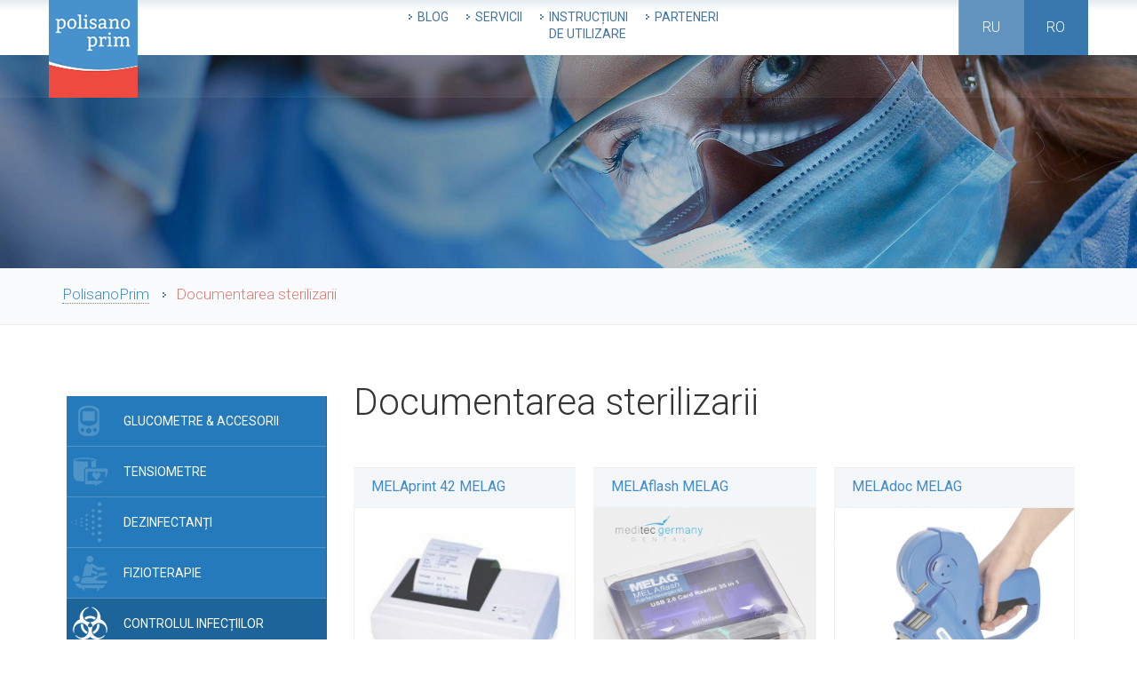

--- FILE ---
content_type: text/html; charset=UTF-8
request_url: https://polisanoprim.md/documentarea-sterilizarii/
body_size: 54414
content:
<!DOCTYPE html>
<html lang="ro-RO">
<head>
	<meta charset="UTF-8">
    <title>Documentarea sterilizarii - PolisanoPrimPolisanoPrim</title>
    <meta name="description" content="Just another WordPress site">
    <!-- Mobile Specific Meta -->
	<meta name="viewport" content="width=device-width, initial-scale=1"> <!-- Responsive helper -->
     <!-- Pingbacks -->
	<link rel="pingback" href="https://polisanoprim.md/xmlrpc.php">

    <link href="https://fonts.googleapis.com/css?family=Roboto:100,300,400&amp;subset=latin-ext" rel="stylesheet">
	<!-- Favicon -->
	        <!-- Google Tag Manager -->
    <script>(function(w,d,s,l,i){w[l]=w[l]||[];w[l].push({'gtm.start': new Date().getTime(),event:'gtm.js'});var f=d.getElementsByTagName(s)[0], j=d.createElement(s),dl=l!='dataLayer'?'&l='+l:'';j.async=true;j.src='https://www.googletagmanager.com/gtm.js?id='+i+dl;f.parentNode.insertBefore(j,f);})(window,document,'script','dataLayer','GTM-P9LFZX2');</script>
    <!-- End Google Tag Manager -->
	<meta name='robots' content='index, follow, max-image-preview:large, max-snippet:-1, max-video-preview:-1' />
<link rel="alternate" hreflang="ro" href="https://polisanoprim.md/documentarea-sterilizarii/" />
<link rel="alternate" hreflang="ru" href="https://polisanoprim.md/ru/documentation-of-process-ru/" />
<link rel="alternate" hreflang="en" href="https://polisanoprim.md/en/documentation-of-process/" />

	<!-- This site is optimized with the Yoast SEO plugin v20.1 - https://yoast.com/wordpress/plugins/seo/ -->
	<link rel="canonical" href="https://polisanoprim.md/documentarea-sterilizarii/" />
	<meta property="og:locale" content="ro_RO" />
	<meta property="og:type" content="article" />
	<meta property="og:title" content="Documentarea sterilizarii - PolisanoPrim" />
	<meta property="og:url" content="https://polisanoprim.md/documentarea-sterilizarii/" />
	<meta property="og:site_name" content="PolisanoPrim" />
	<meta property="article:modified_time" content="2018-12-13T13:49:50+00:00" />
	<meta name="twitter:card" content="summary_large_image" />
	<script type="application/ld+json" class="yoast-schema-graph">{"@context":"https://schema.org","@graph":[{"@type":"WebPage","@id":"https://polisanoprim.md/documentarea-sterilizarii/","url":"https://polisanoprim.md/documentarea-sterilizarii/","name":"Documentarea sterilizarii - PolisanoPrim","isPartOf":{"@id":"https://polisanoprim.md/#website"},"datePublished":"2018-12-07T14:50:29+00:00","dateModified":"2018-12-13T13:49:50+00:00","breadcrumb":{"@id":"https://polisanoprim.md/documentarea-sterilizarii/#breadcrumb"},"inLanguage":"ro-RO","potentialAction":[{"@type":"ReadAction","target":["https://polisanoprim.md/documentarea-sterilizarii/"]}]},{"@type":"BreadcrumbList","@id":"https://polisanoprim.md/documentarea-sterilizarii/#breadcrumb","itemListElement":[{"@type":"ListItem","position":1,"name":"Prima pagină","item":"https://polisanoprim.md/"},{"@type":"ListItem","position":2,"name":"Documentarea sterilizarii"}]},{"@type":"WebSite","@id":"https://polisanoprim.md/#website","url":"https://polisanoprim.md/","name":"PolisanoPrim","description":"Just another WordPress site","potentialAction":[{"@type":"SearchAction","target":{"@type":"EntryPoint","urlTemplate":"https://polisanoprim.md/?s={search_term_string}"},"query-input":"required name=search_term_string"}],"inLanguage":"ro-RO"}]}</script>
	<!-- / Yoast SEO plugin. -->


<link rel='dns-prefetch' href='//maps.googleapis.com' />
<link rel='dns-prefetch' href='//code.jivosite.com' />
<link rel='dns-prefetch' href='//fonts.googleapis.com' />
<link rel="alternate" type="application/rss+xml" title="PolisanoPrim &raquo; Flux" href="https://polisanoprim.md/feed/" />
<link rel="alternate" type="application/rss+xml" title="PolisanoPrim &raquo; Flux comentarii" href="https://polisanoprim.md/comments/feed/" />
<script type="text/javascript">
window._wpemojiSettings = {"baseUrl":"https:\/\/s.w.org\/images\/core\/emoji\/14.0.0\/72x72\/","ext":".png","svgUrl":"https:\/\/s.w.org\/images\/core\/emoji\/14.0.0\/svg\/","svgExt":".svg","source":{"concatemoji":"https:\/\/polisanoprim.md\/wp-includes\/js\/wp-emoji-release.min.js?ver=6.1.9"}};
/*! This file is auto-generated */
!function(e,a,t){var n,r,o,i=a.createElement("canvas"),p=i.getContext&&i.getContext("2d");function s(e,t){var a=String.fromCharCode,e=(p.clearRect(0,0,i.width,i.height),p.fillText(a.apply(this,e),0,0),i.toDataURL());return p.clearRect(0,0,i.width,i.height),p.fillText(a.apply(this,t),0,0),e===i.toDataURL()}function c(e){var t=a.createElement("script");t.src=e,t.defer=t.type="text/javascript",a.getElementsByTagName("head")[0].appendChild(t)}for(o=Array("flag","emoji"),t.supports={everything:!0,everythingExceptFlag:!0},r=0;r<o.length;r++)t.supports[o[r]]=function(e){if(p&&p.fillText)switch(p.textBaseline="top",p.font="600 32px Arial",e){case"flag":return s([127987,65039,8205,9895,65039],[127987,65039,8203,9895,65039])?!1:!s([55356,56826,55356,56819],[55356,56826,8203,55356,56819])&&!s([55356,57332,56128,56423,56128,56418,56128,56421,56128,56430,56128,56423,56128,56447],[55356,57332,8203,56128,56423,8203,56128,56418,8203,56128,56421,8203,56128,56430,8203,56128,56423,8203,56128,56447]);case"emoji":return!s([129777,127995,8205,129778,127999],[129777,127995,8203,129778,127999])}return!1}(o[r]),t.supports.everything=t.supports.everything&&t.supports[o[r]],"flag"!==o[r]&&(t.supports.everythingExceptFlag=t.supports.everythingExceptFlag&&t.supports[o[r]]);t.supports.everythingExceptFlag=t.supports.everythingExceptFlag&&!t.supports.flag,t.DOMReady=!1,t.readyCallback=function(){t.DOMReady=!0},t.supports.everything||(n=function(){t.readyCallback()},a.addEventListener?(a.addEventListener("DOMContentLoaded",n,!1),e.addEventListener("load",n,!1)):(e.attachEvent("onload",n),a.attachEvent("onreadystatechange",function(){"complete"===a.readyState&&t.readyCallback()})),(e=t.source||{}).concatemoji?c(e.concatemoji):e.wpemoji&&e.twemoji&&(c(e.twemoji),c(e.wpemoji)))}(window,document,window._wpemojiSettings);
</script>
<style type="text/css">
img.wp-smiley,
img.emoji {
	display: inline !important;
	border: none !important;
	box-shadow: none !important;
	height: 1em !important;
	width: 1em !important;
	margin: 0 0.07em !important;
	vertical-align: -0.1em !important;
	background: none !important;
	padding: 0 !important;
}
</style>
	<link rel='stylesheet' id='wp-block-library-css' href='https://polisanoprim.md/wp-includes/css/dist/block-library/style.min.css?ver=6.1.9' type='text/css' media='all' />
<link rel='stylesheet' id='classic-theme-styles-css' href='https://polisanoprim.md/wp-includes/css/classic-themes.min.css?ver=1' type='text/css' media='all' />
<style id='global-styles-inline-css' type='text/css'>
body{--wp--preset--color--black: #000000;--wp--preset--color--cyan-bluish-gray: #abb8c3;--wp--preset--color--white: #ffffff;--wp--preset--color--pale-pink: #f78da7;--wp--preset--color--vivid-red: #cf2e2e;--wp--preset--color--luminous-vivid-orange: #ff6900;--wp--preset--color--luminous-vivid-amber: #fcb900;--wp--preset--color--light-green-cyan: #7bdcb5;--wp--preset--color--vivid-green-cyan: #00d084;--wp--preset--color--pale-cyan-blue: #8ed1fc;--wp--preset--color--vivid-cyan-blue: #0693e3;--wp--preset--color--vivid-purple: #9b51e0;--wp--preset--gradient--vivid-cyan-blue-to-vivid-purple: linear-gradient(135deg,rgba(6,147,227,1) 0%,rgb(155,81,224) 100%);--wp--preset--gradient--light-green-cyan-to-vivid-green-cyan: linear-gradient(135deg,rgb(122,220,180) 0%,rgb(0,208,130) 100%);--wp--preset--gradient--luminous-vivid-amber-to-luminous-vivid-orange: linear-gradient(135deg,rgba(252,185,0,1) 0%,rgba(255,105,0,1) 100%);--wp--preset--gradient--luminous-vivid-orange-to-vivid-red: linear-gradient(135deg,rgba(255,105,0,1) 0%,rgb(207,46,46) 100%);--wp--preset--gradient--very-light-gray-to-cyan-bluish-gray: linear-gradient(135deg,rgb(238,238,238) 0%,rgb(169,184,195) 100%);--wp--preset--gradient--cool-to-warm-spectrum: linear-gradient(135deg,rgb(74,234,220) 0%,rgb(151,120,209) 20%,rgb(207,42,186) 40%,rgb(238,44,130) 60%,rgb(251,105,98) 80%,rgb(254,248,76) 100%);--wp--preset--gradient--blush-light-purple: linear-gradient(135deg,rgb(255,206,236) 0%,rgb(152,150,240) 100%);--wp--preset--gradient--blush-bordeaux: linear-gradient(135deg,rgb(254,205,165) 0%,rgb(254,45,45) 50%,rgb(107,0,62) 100%);--wp--preset--gradient--luminous-dusk: linear-gradient(135deg,rgb(255,203,112) 0%,rgb(199,81,192) 50%,rgb(65,88,208) 100%);--wp--preset--gradient--pale-ocean: linear-gradient(135deg,rgb(255,245,203) 0%,rgb(182,227,212) 50%,rgb(51,167,181) 100%);--wp--preset--gradient--electric-grass: linear-gradient(135deg,rgb(202,248,128) 0%,rgb(113,206,126) 100%);--wp--preset--gradient--midnight: linear-gradient(135deg,rgb(2,3,129) 0%,rgb(40,116,252) 100%);--wp--preset--duotone--dark-grayscale: url('#wp-duotone-dark-grayscale');--wp--preset--duotone--grayscale: url('#wp-duotone-grayscale');--wp--preset--duotone--purple-yellow: url('#wp-duotone-purple-yellow');--wp--preset--duotone--blue-red: url('#wp-duotone-blue-red');--wp--preset--duotone--midnight: url('#wp-duotone-midnight');--wp--preset--duotone--magenta-yellow: url('#wp-duotone-magenta-yellow');--wp--preset--duotone--purple-green: url('#wp-duotone-purple-green');--wp--preset--duotone--blue-orange: url('#wp-duotone-blue-orange');--wp--preset--font-size--small: 13px;--wp--preset--font-size--medium: 20px;--wp--preset--font-size--large: 36px;--wp--preset--font-size--x-large: 42px;--wp--preset--spacing--20: 0.44rem;--wp--preset--spacing--30: 0.67rem;--wp--preset--spacing--40: 1rem;--wp--preset--spacing--50: 1.5rem;--wp--preset--spacing--60: 2.25rem;--wp--preset--spacing--70: 3.38rem;--wp--preset--spacing--80: 5.06rem;}:where(.is-layout-flex){gap: 0.5em;}body .is-layout-flow > .alignleft{float: left;margin-inline-start: 0;margin-inline-end: 2em;}body .is-layout-flow > .alignright{float: right;margin-inline-start: 2em;margin-inline-end: 0;}body .is-layout-flow > .aligncenter{margin-left: auto !important;margin-right: auto !important;}body .is-layout-constrained > .alignleft{float: left;margin-inline-start: 0;margin-inline-end: 2em;}body .is-layout-constrained > .alignright{float: right;margin-inline-start: 2em;margin-inline-end: 0;}body .is-layout-constrained > .aligncenter{margin-left: auto !important;margin-right: auto !important;}body .is-layout-constrained > :where(:not(.alignleft):not(.alignright):not(.alignfull)){max-width: var(--wp--style--global--content-size);margin-left: auto !important;margin-right: auto !important;}body .is-layout-constrained > .alignwide{max-width: var(--wp--style--global--wide-size);}body .is-layout-flex{display: flex;}body .is-layout-flex{flex-wrap: wrap;align-items: center;}body .is-layout-flex > *{margin: 0;}:where(.wp-block-columns.is-layout-flex){gap: 2em;}.has-black-color{color: var(--wp--preset--color--black) !important;}.has-cyan-bluish-gray-color{color: var(--wp--preset--color--cyan-bluish-gray) !important;}.has-white-color{color: var(--wp--preset--color--white) !important;}.has-pale-pink-color{color: var(--wp--preset--color--pale-pink) !important;}.has-vivid-red-color{color: var(--wp--preset--color--vivid-red) !important;}.has-luminous-vivid-orange-color{color: var(--wp--preset--color--luminous-vivid-orange) !important;}.has-luminous-vivid-amber-color{color: var(--wp--preset--color--luminous-vivid-amber) !important;}.has-light-green-cyan-color{color: var(--wp--preset--color--light-green-cyan) !important;}.has-vivid-green-cyan-color{color: var(--wp--preset--color--vivid-green-cyan) !important;}.has-pale-cyan-blue-color{color: var(--wp--preset--color--pale-cyan-blue) !important;}.has-vivid-cyan-blue-color{color: var(--wp--preset--color--vivid-cyan-blue) !important;}.has-vivid-purple-color{color: var(--wp--preset--color--vivid-purple) !important;}.has-black-background-color{background-color: var(--wp--preset--color--black) !important;}.has-cyan-bluish-gray-background-color{background-color: var(--wp--preset--color--cyan-bluish-gray) !important;}.has-white-background-color{background-color: var(--wp--preset--color--white) !important;}.has-pale-pink-background-color{background-color: var(--wp--preset--color--pale-pink) !important;}.has-vivid-red-background-color{background-color: var(--wp--preset--color--vivid-red) !important;}.has-luminous-vivid-orange-background-color{background-color: var(--wp--preset--color--luminous-vivid-orange) !important;}.has-luminous-vivid-amber-background-color{background-color: var(--wp--preset--color--luminous-vivid-amber) !important;}.has-light-green-cyan-background-color{background-color: var(--wp--preset--color--light-green-cyan) !important;}.has-vivid-green-cyan-background-color{background-color: var(--wp--preset--color--vivid-green-cyan) !important;}.has-pale-cyan-blue-background-color{background-color: var(--wp--preset--color--pale-cyan-blue) !important;}.has-vivid-cyan-blue-background-color{background-color: var(--wp--preset--color--vivid-cyan-blue) !important;}.has-vivid-purple-background-color{background-color: var(--wp--preset--color--vivid-purple) !important;}.has-black-border-color{border-color: var(--wp--preset--color--black) !important;}.has-cyan-bluish-gray-border-color{border-color: var(--wp--preset--color--cyan-bluish-gray) !important;}.has-white-border-color{border-color: var(--wp--preset--color--white) !important;}.has-pale-pink-border-color{border-color: var(--wp--preset--color--pale-pink) !important;}.has-vivid-red-border-color{border-color: var(--wp--preset--color--vivid-red) !important;}.has-luminous-vivid-orange-border-color{border-color: var(--wp--preset--color--luminous-vivid-orange) !important;}.has-luminous-vivid-amber-border-color{border-color: var(--wp--preset--color--luminous-vivid-amber) !important;}.has-light-green-cyan-border-color{border-color: var(--wp--preset--color--light-green-cyan) !important;}.has-vivid-green-cyan-border-color{border-color: var(--wp--preset--color--vivid-green-cyan) !important;}.has-pale-cyan-blue-border-color{border-color: var(--wp--preset--color--pale-cyan-blue) !important;}.has-vivid-cyan-blue-border-color{border-color: var(--wp--preset--color--vivid-cyan-blue) !important;}.has-vivid-purple-border-color{border-color: var(--wp--preset--color--vivid-purple) !important;}.has-vivid-cyan-blue-to-vivid-purple-gradient-background{background: var(--wp--preset--gradient--vivid-cyan-blue-to-vivid-purple) !important;}.has-light-green-cyan-to-vivid-green-cyan-gradient-background{background: var(--wp--preset--gradient--light-green-cyan-to-vivid-green-cyan) !important;}.has-luminous-vivid-amber-to-luminous-vivid-orange-gradient-background{background: var(--wp--preset--gradient--luminous-vivid-amber-to-luminous-vivid-orange) !important;}.has-luminous-vivid-orange-to-vivid-red-gradient-background{background: var(--wp--preset--gradient--luminous-vivid-orange-to-vivid-red) !important;}.has-very-light-gray-to-cyan-bluish-gray-gradient-background{background: var(--wp--preset--gradient--very-light-gray-to-cyan-bluish-gray) !important;}.has-cool-to-warm-spectrum-gradient-background{background: var(--wp--preset--gradient--cool-to-warm-spectrum) !important;}.has-blush-light-purple-gradient-background{background: var(--wp--preset--gradient--blush-light-purple) !important;}.has-blush-bordeaux-gradient-background{background: var(--wp--preset--gradient--blush-bordeaux) !important;}.has-luminous-dusk-gradient-background{background: var(--wp--preset--gradient--luminous-dusk) !important;}.has-pale-ocean-gradient-background{background: var(--wp--preset--gradient--pale-ocean) !important;}.has-electric-grass-gradient-background{background: var(--wp--preset--gradient--electric-grass) !important;}.has-midnight-gradient-background{background: var(--wp--preset--gradient--midnight) !important;}.has-small-font-size{font-size: var(--wp--preset--font-size--small) !important;}.has-medium-font-size{font-size: var(--wp--preset--font-size--medium) !important;}.has-large-font-size{font-size: var(--wp--preset--font-size--large) !important;}.has-x-large-font-size{font-size: var(--wp--preset--font-size--x-large) !important;}
.wp-block-navigation a:where(:not(.wp-element-button)){color: inherit;}
:where(.wp-block-columns.is-layout-flex){gap: 2em;}
.wp-block-pullquote{font-size: 1.5em;line-height: 1.6;}
</style>
<link rel='stylesheet' id='catalogue-css-css' href='https://polisanoprim.md/wp-content/plugins/wp-catalogue/includes/css/catalogue-styles.css?ver=6.1.9' type='text/css' media='all' />
<link rel='stylesheet' id='wpml-legacy-horizontal-list-0-css' href='//polisanoprim.md/wp-content/plugins/sitepress-multilingual-cms/templates/language-switchers/legacy-list-horizontal/style.css?ver=1' type='text/css' media='all' />
<link rel='stylesheet' id='tt-base-font414854852-css' href='https://fonts.googleapis.com/css?family=Source+Sans+Pro%3A400%2C700%7COpen+Sans%3A400%2C700&#038;ver=6.1.9' type='text/css' media='all' />
<link rel='stylesheet' id='tt-bootstrap.css-css' href='https://polisanoprim.md/wp-content/themes/polisano/css/bootstrap.css?ver=6.1.9' type='text/css' media='all' />
<link rel='stylesheet' id='tt-font-awesome.css-css' href='https://polisanoprim.md/wp-content/themes/polisano/css/font-awesome.css?ver=6.1.9' type='text/css' media='all' />
<link rel='stylesheet' id='tt-normalize.css-css' href='https://polisanoprim.md/wp-content/themes/polisano/css/normalize.css?ver=6.1.9' type='text/css' media='all' />
<link rel='stylesheet' id='tt-reset.css-css' href='https://polisanoprim.md/wp-content/themes/polisano/css/reset.css?ver=6.1.9' type='text/css' media='all' />
<link rel='stylesheet' id='tt-swipebox.css-css' href='https://polisanoprim.md/wp-content/themes/polisano/css/swipebox.css?ver=6.1.9' type='text/css' media='all' />
<link rel='stylesheet' id='tt-main-style-css' href='https://polisanoprim.md/wp-content/themes/polisano/css/screen.css?ver=6.1.9' type='text/css' media='all' />
<link rel='stylesheet' id='tt-theme-style-css' href='https://polisanoprim.md/wp-content/themes/polisano/style.css?ver=6.1.9' type='text/css' media='all' />
<link rel='stylesheet' id='jquery-data-tables-css' href='https://polisanoprim.md/wp-content/plugins/posts-table-pro/assets/css/datatables/datatables.min.css?ver=1.10.16' type='text/css' media='all' />
<link rel='stylesheet' id='posts-table-pro-css' href='https://polisanoprim.md/wp-content/plugins/posts-table-pro/assets/css/posts-table-pro.min.css?ver=2.1.1' type='text/css' media='all' />
<script type='text/javascript' id='jquery-core-js-extra'>
/* <![CDATA[ */
var tesla_ajax = {"url":"https:\/\/polisanoprim.md\/wp-admin\/admin-ajax.php","nonce":"7a5138ccf6"};
tesla_ajax.actions = {infection-control:{},
patient-monitoring:{},
pressure-monitors:{},
glucose-meters:{},
physiotherapy:{},
cardilogy-spirometry:{},
aesthetic-medicine:{},
radiology-imagistics:{},
couches-chairs:{},
disinfectants:{},
hydrotherapy:{},
services:{},
partners:{},
};
/* ]]> */
</script>
<script type='text/javascript' src='https://polisanoprim.md/wp-includes/js/jquery/jquery.min.js?ver=3.6.1' id='jquery-core-js'></script>
<script type='text/javascript' src='https://polisanoprim.md/wp-includes/js/jquery/jquery-migrate.min.js?ver=3.3.2' id='jquery-migrate-js'></script>
<script type='text/javascript' src='https://polisanoprim.md/wp-content/plugins/wp-catalogue/includes/js/wpc-front.js?ver=6.1.9' id='wpcf-js-js'></script>
<script type='text/javascript' src='https://polisanoprim.md/wp-content/themes/polisano/tesla_framework/static/js/holder.js' id='tesla-image-holder-js'></script>
<link rel="https://api.w.org/" href="https://polisanoprim.md/wp-json/" /><link rel="alternate" type="application/json" href="https://polisanoprim.md/wp-json/wp/v2/pages/871" /><link rel="EditURI" type="application/rsd+xml" title="RSD" href="https://polisanoprim.md/xmlrpc.php?rsd" />
<link rel="wlwmanifest" type="application/wlwmanifest+xml" href="https://polisanoprim.md/wp-includes/wlwmanifest.xml" />
<meta name="generator" content="WordPress 6.1.9" />
<link rel='shortlink' href='https://polisanoprim.md/?p=871' />
<link rel="alternate" type="application/json+oembed" href="https://polisanoprim.md/wp-json/oembed/1.0/embed?url=https%3A%2F%2Fpolisanoprim.md%2Fdocumentarea-sterilizarii%2F" />
<link rel="alternate" type="text/xml+oembed" href="https://polisanoprim.md/wp-json/oembed/1.0/embed?url=https%3A%2F%2Fpolisanoprim.md%2Fdocumentarea-sterilizarii%2F&#038;format=xml" />
<meta name="generator" content="WPML ver:4.0.8 stt:1,46,47;" />
    
    <script type="text/javascript">
        var ajaxurl = 'https://polisanoprim.md/wp-admin/admin-ajax.php';
    </script>
    <style>
        .wpc-product img, .product-img-view img, .wpc-product-img img{
            margin-left:0;
        }

    </style>
<script type="text/javascript">var ajaxurl = 'https://polisanoprim.md/wp-admin/admin-ajax.php';</script></head>

<body class="page-template-default page page-id-871">
<!-- Google Tag Manager (noscript) -->
<noscript><iframe src="https://www.googletagmanager.com/ns.html?id=GTM-P9LFZX2" height="0" width="0" style="display:none;visibility:hidden"></iframe></noscript>
<!-- End Google Tag Manager (noscript) -->
    <div class="show-content">
    <!-- ===================================== START HEADER -->
    <!-- All content goes here -->
        <header class="main-header inner-header" id="inner_header">
            <!-- Header Shorcode Area -->
            <div class="nav-bar sticky-bar white-background">
                <div class="container">
                    <div class="row">
                        <div class="col-md-4 no-padding">
                                                            <figure class="identity blue-background">
                                    <a href="https://polisanoprim.md" title="home" rel="home">
                                        <img src="https://polisanoprim.md/wp-content/uploads/2018/12/logo-2.png" alt="Polisanoprimtheme logo">
                                    </a>
                                </figure>
                                                    </div>
                        <div class="col-md-8">
                            <div class="row">
                                <div class="col-md-8">
                                    <nav class="top-nav responsive-nav relative">
                                        <ul class="clean-list clearfix">
                                            <li id="menu-item-1973" class="menu-item menu-item-type-post_type menu-item-object-page menu-item-1973"><a href="https://polisanoprim.md/blog/">Blog</a></li>
<li id="menu-item-1820" class="menu-item menu-item-type-custom menu-item-object-custom menu-item-1820"><a href="http://polisanoprim.md/servicii/servicii-ingineresti">Servicii</a></li>
<li id="menu-item-837" class="menu-item menu-item-type-post_type menu-item-object-page menu-item-837"><a href="https://polisanoprim.md/instructiuni-de-utilizare/">Instrucțiuni<br />de utilizare</a></li>
<li id="menu-item-1990" class="menu-item menu-item-type-post_type menu-item-object-page menu-item-1990"><a href="https://polisanoprim.md/parteneri/">Parteneri</a></li>
                                        </ul>
                                    </nav>
                                </div>
                                <div class="col-md-4 no-padding">
                                    <!--Lang SW -->
                                    <div class="relative pull-right">
                                        <!--Lang SW -->
                                        <ul class="lang-sw clean-list alignleft" id="lang_sw">
                                            <li class=""><a href="https://polisanoprim.md/ru/documentation-of-process-ru/">ru</a></li><li class="active"><a href="https://polisanoprim.md/documentarea-sterilizarii/">ro</a></li>                                        </ul>

                                        <div class="alignleft">
                                            <a href="#" class="mobile-menu-button"><i class="icon-62"></i></a>
                                        </div>
                                        <!--Search -->
                                                                            </div>
                                </div>
                            </div>
                        </div>
                    </div>
                </div>
            </div>

            <!--Image Header-->
            <div class="header-block block relative" id="header_block">
                <!--Main Slider-->
            </div>
        </header>

    <!-- ================================= END HEADER === -->

    <!-- ================================= START CONTENT === --><div class="breadcrumbs-wrapper breadcrumbs-block block" id="breadcrumbs_block">
    <div class="container">
        <div class="breadcrumbs" typeof="BreadcrumbList" vocab="http://schema.org/">
            <!-- Breadcrumb NavXT 7.2.0 -->
<span property="itemListElement" typeof="ListItem"><a property="item" typeof="WebPage" title="Go to PolisanoPrim." href="https://polisanoprim.md" class="home"><span property="name">PolisanoPrim</span></a><meta property="position" content="1"></span><i></i><span class="post post-page current-item">Documentarea sterilizarii</span>        </div>
    </div>
</div>
<div class="container">
    <div class="row">
        <div class="col-md-3 nav-col no-padding relative left-20">
            <nav class="inner-nav responsive-nav relative margin-top-40">
                <ul class="clean-list clearfix">
                    <li id="menu-item-1928" class="menu-item menu-item-type-custom menu-item-object-custom menu-item-has-children menu-item-1928"><a href="//polisanoprim.md/glucometre-accesorii/">Glucometre &#038; accesorii</a>
<ul class="sub-menu">
	<li id="menu-item-1119" class="menu-item menu-item-type-post_type menu-item-object-page menu-item-1119"><a href="https://polisanoprim.md/glucometre-accesorii/">Glucometre &#038; accesorii</a></li>
	<li id="menu-item-1927" class="menu-item menu-item-type-custom menu-item-object-custom menu-item-1927"><a href="http://stopdiabet.md/">Stop Diabet</a></li>
</ul>
</li>
<li id="menu-item-820" class="menu-item menu-item-type-custom menu-item-object-custom menu-item-has-children menu-item-820"><a href="//polisanoprim.md/tensiometre-automate/">Tensiometre</a>
<ul class="sub-menu">
	<li id="menu-item-955" class="menu-item menu-item-type-post_type menu-item-object-page menu-item-955"><a href="https://polisanoprim.md/tensiometre-automate/">Tensiometre automate</a></li>
	<li id="menu-item-957" class="menu-item menu-item-type-post_type menu-item-object-page menu-item-957"><a href="https://polisanoprim.md/tensiometre-semiautomate/">Tensiometre semiautomate</a></li>
	<li id="menu-item-956" class="menu-item menu-item-type-post_type menu-item-object-page menu-item-956"><a href="https://polisanoprim.md/accesorii/">Accesorii</a></li>
</ul>
</li>
<li id="menu-item-1150" class="menu-item menu-item-type-post_type menu-item-object-page menu-item-1150"><a href="https://polisanoprim.md/dezinfectanti/">Dezinfectanți</a></li>
<li id="menu-item-822" class="menu-item menu-item-type-custom menu-item-object-custom menu-item-has-children menu-item-822"><a href="//polisanoprim.md/electroterapie">Fizioterapie</a>
<ul class="sub-menu">
	<li id="menu-item-1063" class="menu-item menu-item-type-post_type menu-item-object-page menu-item-1063"><a href="https://polisanoprim.md/electroterapie/">Electroterapie</a></li>
	<li id="menu-item-1065" class="menu-item menu-item-type-post_type menu-item-object-page menu-item-1065"><a href="https://polisanoprim.md/terapie-cu-ultrasunete/">Terapie cu ultrasunete</a></li>
	<li id="menu-item-1068" class="menu-item menu-item-type-post_type menu-item-object-page menu-item-1068"><a href="https://polisanoprim.md/terapia-cu-laser/">Terapia cu laser</a></li>
	<li id="menu-item-1070" class="menu-item menu-item-type-post_type menu-item-object-page menu-item-1070"><a href="https://polisanoprim.md/magnetoterapie/">Magnetoterapie</a></li>
	<li id="menu-item-1071" class="menu-item menu-item-type-post_type menu-item-object-page menu-item-1071"><a href="https://polisanoprim.md/fizioterapie-combinata/">Fizioterapie combinată</a></li>
	<li id="menu-item-1064" class="menu-item menu-item-type-post_type menu-item-object-page menu-item-1064"><a href="https://polisanoprim.md/terapie-cu-unde-ultrascurte/">Terapie cu unde ultrascurte</a></li>
	<li id="menu-item-1066" class="menu-item menu-item-type-post_type menu-item-object-page menu-item-1066"><a href="https://polisanoprim.md/terapie-cu-microunde/">Terapie cu microunde</a></li>
	<li id="menu-item-1067" class="menu-item menu-item-type-post_type menu-item-object-page menu-item-1067"><a href="https://polisanoprim.md/terapie-cu-caldura-bai-de-parafina/">Terapie cu căldură ( băi de parafină)</a></li>
	<li id="menu-item-1069" class="menu-item menu-item-type-post_type menu-item-object-page menu-item-1069"><a href="https://polisanoprim.md/aparat-pentru-elongatii-tractiune/">Aparat pentru elongații (tracțiune)</a></li>
</ul>
</li>
<li id="menu-item-812" class="menu-item menu-item-type-custom menu-item-object-custom current-menu-ancestor current-menu-parent menu-item-has-children menu-item-812"><a href="//polisanoprim.md/autoclave-de-capacitate-mica-melag/">Controlul infecțiilor</a>
<ul class="sub-menu">
	<li id="menu-item-816" class="menu-item menu-item-type-post_type menu-item-object-page menu-item-816"><a href="https://polisanoprim.md/autoclave-de-capacitate-mica-melag/">Autoclave de capacitate mică MELAG</a></li>
	<li id="menu-item-883" class="menu-item menu-item-type-post_type menu-item-object-page menu-item-883"><a href="https://polisanoprim.md/pregatirea-apei/">Pregatirea apei</a></li>
	<li id="menu-item-882" class="menu-item menu-item-type-post_type menu-item-object-page menu-item-882"><a href="https://polisanoprim.md/masini-de-spalat-si-dezinfectat-instrumentar/">Mașini de spălat și dezinfectat instrumentar</a></li>
	<li id="menu-item-881" class="menu-item menu-item-type-post_type menu-item-object-page menu-item-881"><a href="https://polisanoprim.md/dulapuri-de-sterilizare/">Dulapuri de sterilizare</a></li>
	<li id="menu-item-880" class="menu-item menu-item-type-post_type menu-item-object-page menu-item-880"><a href="https://polisanoprim.md/incubatoare/">Incubatoare</a></li>
	<li id="menu-item-884" class="menu-item menu-item-type-post_type menu-item-object-page menu-item-884"><a href="https://polisanoprim.md/ambalarea-instrumentelor-si-materialelor-medicale/">Ambalarea instrumentelor si materialelor medicale</a></li>
	<li id="menu-item-879" class="menu-item menu-item-type-post_type menu-item-object-page current-menu-item page_item page-item-871 current_page_item menu-item-879"><a href="https://polisanoprim.md/documentarea-sterilizarii/" aria-current="page">Documentarea sterilizarii</a></li>
	<li id="menu-item-878" class="menu-item menu-item-type-post_type menu-item-object-page menu-item-878"><a href="https://polisanoprim.md/autoclave-de-capacitate-mare-getinge/">Autoclave de capacitate mare GETINGE</a></li>
	<li id="menu-item-877" class="menu-item menu-item-type-post_type menu-item-object-page menu-item-877"><a href="https://polisanoprim.md/detergenti/">Detergenți</a></li>
</ul>
</li>
<li id="menu-item-823" class="menu-item menu-item-type-custom menu-item-object-custom menu-item-has-children menu-item-823"><a href="//polisanoprim.md/electrocardiografe-ecg/">Cardiologie si Spirometrie</a>
<ul class="sub-menu">
	<li id="menu-item-1083" class="menu-item menu-item-type-post_type menu-item-object-page menu-item-1083"><a href="https://polisanoprim.md/electrocardiografe-ecg/">Electrocardiografe (ECG)</a></li>
	<li id="menu-item-1084" class="menu-item menu-item-type-post_type menu-item-object-page menu-item-1084"><a href="https://polisanoprim.md/sistem-testare-la-efort/">Sistem testare la efort</a></li>
	<li id="menu-item-1085" class="menu-item menu-item-type-post_type menu-item-object-page menu-item-1085"><a href="https://polisanoprim.md/ecg-holter/">ECG Holter</a></li>
	<li id="menu-item-1086" class="menu-item menu-item-type-post_type menu-item-object-page menu-item-1086"><a href="https://polisanoprim.md/abpm-monitorizare-continua-non-invaziva-a-presiunii-arteriale/">ABPM-Monitorizare continuă non-invazivă a presiunii arteriale</a></li>
	<li id="menu-item-1087" class="menu-item menu-item-type-post_type menu-item-object-page menu-item-1087"><a href="https://polisanoprim.md/spirometrie/">Spirometrie</a></li>
</ul>
</li>
<li id="menu-item-1120" class="menu-item menu-item-type-post_type menu-item-object-page menu-item-1120"><a href="https://polisanoprim.md/medicina-estetica/">Medicină estetică</a></li>
<li id="menu-item-826" class="menu-item menu-item-type-custom menu-item-object-custom menu-item-has-children menu-item-826"><a href="//polisanoprim.md/ajustabila-electric/">Mese pentru terapie &#038; ginecologie</a>
<ul class="sub-menu">
	<li id="menu-item-1105" class="menu-item menu-item-type-post_type menu-item-object-page menu-item-1105"><a href="https://polisanoprim.md/ajustabila-electric/">Ajustabilă electric</a></li>
	<li id="menu-item-1104" class="menu-item menu-item-type-post_type menu-item-object-page menu-item-1104"><a href="https://polisanoprim.md/ajustabila-manual/">Ajustabilă manual</a></li>
	<li id="menu-item-1103" class="menu-item menu-item-type-post_type menu-item-object-page menu-item-1103"><a href="https://polisanoprim.md/masa-ginecologica/">Masă ginecologică</a></li>
</ul>
</li>
                </ul>
            </nav>
        </div>
        <div class="col-md-9 col-products padding-left">
            <section class="products-list no-margin" id="product_list">
                    <div class="page-minheight ovh page-content content">
                        <header>
                            <h2 class="entry-title">
                                Documentarea sterilizarii                            </h2>
                                                    </header>
                        <div class="content margin-top">
                            <table id="ptp_d3fe4e841de3f6cd_1" class="posts-data-table" width="100%" data-config="{&quot;pageLength&quot;:25,&quot;pagingType&quot;:&quot;numbers&quot;,&quot;serverSide&quot;:false,&quot;autoWidth&quot;:true,&quot;clickFilter&quot;:true,&quot;scrollOffset&quot;:15,&quot;resetButton&quot;:false,&quot;lengthMenu&quot;:[[10,25,50,100,-1],[10,25,50,100,&quot;All&quot;]],&quot;columnDefs&quot;:[{&quot;className&quot;:&quot;col-title&quot;,&quot;targets&quot;:0},{&quot;className&quot;:&quot;col-image&quot;,&quot;targets&quot;:1}],&quot;dom&quot;:&quot;&lt;\&quot;posts-table-wrapper polisano\&quot;&lt;\&quot;posts-table-above posts-table-controls\&quot;&gt;t&gt;&quot;}" data-filters="false" data-order="[]">
<thead>
<tr>
<th class="col-title all" data-name="title" data-orderable="true" data-searchable="true" data-width="50%" data-priority="1"></th>
<th class="col-image" data-name="image" data-orderable="false" data-searchable="false" data-width="50%" data-priority="2"></th>
</tr>
</thead>
<tbody>
<tr id="post-row-1391" class="post-row post-type-infection-control infection-control-1391 publish">
<td><a href="https://polisanoprim.md/infection-control/melaprint-42-melag/">MELAprint 42 MELAG</a></td>
<td>
<div style="" data-thumb="https://polisanoprim.md/wp-content/uploads/2018/12/MELAprint-42-500x500.jpg" class="posts-table-image-wrapper"><a href="https://polisanoprim.md/infection-control/melaprint-42-melag/"><img width="500" height="500" src="https://polisanoprim.md/wp-content/uploads/2018/12/MELAprint-42-500x500.jpg" class="" alt="MELAprint 42 MELAG" decoding="async" loading="lazy" title="MELAprint 42-500x500" data-caption="MELAprint 42 MELAG" data-src="https://polisanoprim.md/wp-content/uploads/2018/12/MELAprint-42-500x500.jpg" data-large_image="https://polisanoprim.md/wp-content/uploads/2018/12/MELAprint-42-500x500.jpg" data-large_image_width="500" data-large_image_height="500" srcset="https://polisanoprim.md/wp-content/uploads/2018/12/MELAprint-42-500x500.jpg 500w, https://polisanoprim.md/wp-content/uploads/2018/12/MELAprint-42-500x500-150x150.jpg 150w, https://polisanoprim.md/wp-content/uploads/2018/12/MELAprint-42-500x500-300x300.jpg 300w, https://polisanoprim.md/wp-content/uploads/2018/12/MELAprint-42-500x500-178x178.jpg 178w" sizes="(max-width: 500px) 100vw, 500px" /></a></div>
</td>
</tr>
<tr id="post-row-1387" class="post-row post-type-infection-control infection-control-1387 publish">
<td><a href="https://polisanoprim.md/infection-control/melaflash-melag/">MELAflash MELAG</a></td>
<td>
<div style="" data-thumb="https://polisanoprim.md/wp-content/uploads/2018/12/melag-melaflash-kartenlesegerat-usb-20-anschluss-neu-meditec-germanyde-top.jpg" class="posts-table-image-wrapper"><a href="https://polisanoprim.md/infection-control/melaflash-melag/"><img width="600" height="600" src="https://polisanoprim.md/wp-content/uploads/2018/12/melag-melaflash-kartenlesegerat-usb-20-anschluss-neu-meditec-germanyde-top.jpg" class="" alt="MELAflash MELAG" decoding="async" loading="lazy" title="melag-melaflash-kartenlesegerat-usb-20-anschluss-neu-meditec-germanyde-top" data-caption="MELAflash MELAG" data-src="https://polisanoprim.md/wp-content/uploads/2018/12/melag-melaflash-kartenlesegerat-usb-20-anschluss-neu-meditec-germanyde-top.jpg" data-large_image="https://polisanoprim.md/wp-content/uploads/2018/12/melag-melaflash-kartenlesegerat-usb-20-anschluss-neu-meditec-germanyde-top.jpg" data-large_image_width="600" data-large_image_height="600" srcset="https://polisanoprim.md/wp-content/uploads/2018/12/melag-melaflash-kartenlesegerat-usb-20-anschluss-neu-meditec-germanyde-top.jpg 600w, https://polisanoprim.md/wp-content/uploads/2018/12/melag-melaflash-kartenlesegerat-usb-20-anschluss-neu-meditec-germanyde-top-150x150.jpg 150w, https://polisanoprim.md/wp-content/uploads/2018/12/melag-melaflash-kartenlesegerat-usb-20-anschluss-neu-meditec-germanyde-top-300x300.jpg 300w, https://polisanoprim.md/wp-content/uploads/2018/12/melag-melaflash-kartenlesegerat-usb-20-anschluss-neu-meditec-germanyde-top-178x178.jpg 178w" sizes="(max-width: 600px) 100vw, 600px" /></a></div>
</td>
</tr>
<tr id="post-row-1373" class="post-row post-type-infection-control infection-control-1373 publish">
<td><a href="https://polisanoprim.md/infection-control/meladoc-melag/">MELAdoc MELAG</a></td>
<td>
<div style="" data-thumb="https://polisanoprim.md/wp-content/uploads/2018/12/meladoc_printer_nakleek_618-650x650.jpg" class="posts-table-image-wrapper"><a href="https://polisanoprim.md/infection-control/meladoc-melag/"><img width="650" height="650" src="https://polisanoprim.md/wp-content/uploads/2018/12/meladoc_printer_nakleek_618-650x650.jpg" class="" alt="MELAdoc MELAG" decoding="async" loading="lazy" title="meladoc_printer_nakleek_618-650x650" data-caption="MELAdoc MELAG" data-src="https://polisanoprim.md/wp-content/uploads/2018/12/meladoc_printer_nakleek_618-650x650.jpg" data-large_image="https://polisanoprim.md/wp-content/uploads/2018/12/meladoc_printer_nakleek_618-650x650.jpg" data-large_image_width="650" data-large_image_height="650" srcset="https://polisanoprim.md/wp-content/uploads/2018/12/meladoc_printer_nakleek_618-650x650.jpg 650w, https://polisanoprim.md/wp-content/uploads/2018/12/meladoc_printer_nakleek_618-650x650-150x150.jpg 150w, https://polisanoprim.md/wp-content/uploads/2018/12/meladoc_printer_nakleek_618-650x650-300x300.jpg 300w, https://polisanoprim.md/wp-content/uploads/2018/12/meladoc_printer_nakleek_618-650x650-178x178.jpg 178w" sizes="(max-width: 650px) 100vw, 650px" /></a></div>
</td>
</tr>
</tbody>
</table>
                                                    </div>
                        <div class="comments-wrap">
                                                    </div>
                    </div>
            </section>
        </div>
    </div>
</div>

<!-- ================================= START FOOTER === -->
    <footer class="main-footer padding-top">
        <!-- Footer widgets -->
        <div class="container big-footer relative">
            <figure class="identity">
                <a href="https://polisanoprim.md" title="home" rel="home">
                    <img src="https://polisanoprim.md/wp-content/themes/polisano/images//logo-sm.png" alt="theme logo" />
                </a>
            </figure>
            <div class="footer-block block-padding">
                <nav class="footer-nav"> <!-- .mega-menu helper class ued as switcher -->
                    <ul class="clean-list clearfix">
                        <li class="menu-item menu-item-type-custom menu-item-object-custom menu-item-has-children menu-item-1928"><a href="//polisanoprim.md/glucometre-accesorii/">Glucometre &#038; accesorii</a>
<ul class="sub-menu">
	<li class="menu-item menu-item-type-post_type menu-item-object-page menu-item-1119"><a href="https://polisanoprim.md/glucometre-accesorii/">Glucometre &#038; accesorii</a></li>
	<li class="menu-item menu-item-type-custom menu-item-object-custom menu-item-1927"><a href="http://stopdiabet.md/">Stop Diabet</a></li>
</ul>
</li>
<li class="menu-item menu-item-type-custom menu-item-object-custom menu-item-has-children menu-item-820"><a href="//polisanoprim.md/tensiometre-automate/">Tensiometre</a>
<ul class="sub-menu">
	<li class="menu-item menu-item-type-post_type menu-item-object-page menu-item-955"><a href="https://polisanoprim.md/tensiometre-automate/">Tensiometre automate</a></li>
	<li class="menu-item menu-item-type-post_type menu-item-object-page menu-item-957"><a href="https://polisanoprim.md/tensiometre-semiautomate/">Tensiometre semiautomate</a></li>
	<li class="menu-item menu-item-type-post_type menu-item-object-page menu-item-956"><a href="https://polisanoprim.md/accesorii/">Accesorii</a></li>
</ul>
</li>
<li class="menu-item menu-item-type-post_type menu-item-object-page menu-item-1150"><a href="https://polisanoprim.md/dezinfectanti/">Dezinfectanți</a></li>
<li class="menu-item menu-item-type-custom menu-item-object-custom menu-item-has-children menu-item-822"><a href="//polisanoprim.md/electroterapie">Fizioterapie</a>
<ul class="sub-menu">
	<li class="menu-item menu-item-type-post_type menu-item-object-page menu-item-1063"><a href="https://polisanoprim.md/electroterapie/">Electroterapie</a></li>
	<li class="menu-item menu-item-type-post_type menu-item-object-page menu-item-1065"><a href="https://polisanoprim.md/terapie-cu-ultrasunete/">Terapie cu ultrasunete</a></li>
	<li class="menu-item menu-item-type-post_type menu-item-object-page menu-item-1068"><a href="https://polisanoprim.md/terapia-cu-laser/">Terapia cu laser</a></li>
	<li class="menu-item menu-item-type-post_type menu-item-object-page menu-item-1070"><a href="https://polisanoprim.md/magnetoterapie/">Magnetoterapie</a></li>
	<li class="menu-item menu-item-type-post_type menu-item-object-page menu-item-1071"><a href="https://polisanoprim.md/fizioterapie-combinata/">Fizioterapie combinată</a></li>
	<li class="menu-item menu-item-type-post_type menu-item-object-page menu-item-1064"><a href="https://polisanoprim.md/terapie-cu-unde-ultrascurte/">Terapie cu unde ultrascurte</a></li>
	<li class="menu-item menu-item-type-post_type menu-item-object-page menu-item-1066"><a href="https://polisanoprim.md/terapie-cu-microunde/">Terapie cu microunde</a></li>
	<li class="menu-item menu-item-type-post_type menu-item-object-page menu-item-1067"><a href="https://polisanoprim.md/terapie-cu-caldura-bai-de-parafina/">Terapie cu căldură ( băi de parafină)</a></li>
	<li class="menu-item menu-item-type-post_type menu-item-object-page menu-item-1069"><a href="https://polisanoprim.md/aparat-pentru-elongatii-tractiune/">Aparat pentru elongații (tracțiune)</a></li>
</ul>
</li>
<li class="menu-item menu-item-type-custom menu-item-object-custom current-menu-ancestor current-menu-parent menu-item-has-children menu-item-812"><a href="//polisanoprim.md/autoclave-de-capacitate-mica-melag/">Controlul infecțiilor</a>
<ul class="sub-menu">
	<li class="menu-item menu-item-type-post_type menu-item-object-page menu-item-816"><a href="https://polisanoprim.md/autoclave-de-capacitate-mica-melag/">Autoclave de capacitate mică MELAG</a></li>
	<li class="menu-item menu-item-type-post_type menu-item-object-page menu-item-883"><a href="https://polisanoprim.md/pregatirea-apei/">Pregatirea apei</a></li>
	<li class="menu-item menu-item-type-post_type menu-item-object-page menu-item-882"><a href="https://polisanoprim.md/masini-de-spalat-si-dezinfectat-instrumentar/">Mașini de spălat și dezinfectat instrumentar</a></li>
	<li class="menu-item menu-item-type-post_type menu-item-object-page menu-item-881"><a href="https://polisanoprim.md/dulapuri-de-sterilizare/">Dulapuri de sterilizare</a></li>
	<li class="menu-item menu-item-type-post_type menu-item-object-page menu-item-880"><a href="https://polisanoprim.md/incubatoare/">Incubatoare</a></li>
	<li class="menu-item menu-item-type-post_type menu-item-object-page menu-item-884"><a href="https://polisanoprim.md/ambalarea-instrumentelor-si-materialelor-medicale/">Ambalarea instrumentelor si materialelor medicale</a></li>
	<li class="menu-item menu-item-type-post_type menu-item-object-page current-menu-item page_item page-item-871 current_page_item menu-item-879"><a href="https://polisanoprim.md/documentarea-sterilizarii/" aria-current="page">Documentarea sterilizarii</a></li>
	<li class="menu-item menu-item-type-post_type menu-item-object-page menu-item-878"><a href="https://polisanoprim.md/autoclave-de-capacitate-mare-getinge/">Autoclave de capacitate mare GETINGE</a></li>
	<li class="menu-item menu-item-type-post_type menu-item-object-page menu-item-877"><a href="https://polisanoprim.md/detergenti/">Detergenți</a></li>
</ul>
</li>
<li class="menu-item menu-item-type-custom menu-item-object-custom menu-item-has-children menu-item-823"><a href="//polisanoprim.md/electrocardiografe-ecg/">Cardiologie si Spirometrie</a>
<ul class="sub-menu">
	<li class="menu-item menu-item-type-post_type menu-item-object-page menu-item-1083"><a href="https://polisanoprim.md/electrocardiografe-ecg/">Electrocardiografe (ECG)</a></li>
	<li class="menu-item menu-item-type-post_type menu-item-object-page menu-item-1084"><a href="https://polisanoprim.md/sistem-testare-la-efort/">Sistem testare la efort</a></li>
	<li class="menu-item menu-item-type-post_type menu-item-object-page menu-item-1085"><a href="https://polisanoprim.md/ecg-holter/">ECG Holter</a></li>
	<li class="menu-item menu-item-type-post_type menu-item-object-page menu-item-1086"><a href="https://polisanoprim.md/abpm-monitorizare-continua-non-invaziva-a-presiunii-arteriale/">ABPM-Monitorizare continuă non-invazivă a presiunii arteriale</a></li>
	<li class="menu-item menu-item-type-post_type menu-item-object-page menu-item-1087"><a href="https://polisanoprim.md/spirometrie/">Spirometrie</a></li>
</ul>
</li>
<li class="menu-item menu-item-type-post_type menu-item-object-page menu-item-1120"><a href="https://polisanoprim.md/medicina-estetica/">Medicină estetică</a></li>
<li class="menu-item menu-item-type-custom menu-item-object-custom menu-item-has-children menu-item-826"><a href="//polisanoprim.md/ajustabila-electric/">Mese pentru terapie &#038; ginecologie</a>
<ul class="sub-menu">
	<li class="menu-item menu-item-type-post_type menu-item-object-page menu-item-1105"><a href="https://polisanoprim.md/ajustabila-electric/">Ajustabilă electric</a></li>
	<li class="menu-item menu-item-type-post_type menu-item-object-page menu-item-1104"><a href="https://polisanoprim.md/ajustabila-manual/">Ajustabilă manual</a></li>
	<li class="menu-item menu-item-type-post_type menu-item-object-page menu-item-1103"><a href="https://polisanoprim.md/masa-ginecologica/">Masă ginecologică</a></li>
</ul>
</li>
                    </ul>
                </nav>

            </div>

        </div>
        <div class="small-footer">
            <div class="container">
                <div class="row">
                    <div class="col-md-10 margin-top-20">

                            <div class="row">
                                <div class="col-xs-4 col-sm-3 address-box">
                                    <p>Adresa:<br />
                                    Costiujeni 6/2, Chisinau, Republica Moldova MD-2019<br />
                                    </p>
                                </div>
                                <div class="col-xs-4" >
                                    <ul class="clean-list footer-cols-data">
                                        <li>Telefon:</li>
                                        <li><a href="skype:+37322921575">
                                                (+373 22) 921575</a><br />
                                            <a href="skype:+37322285799">(+373 22) 285799</a></li>
                                    </ul>
                                </div>
                                <div class="col-xs-4">
                                    <ul class="footer-cols-data clean-list">
                                        <li>Email:
                                        </li>
                                        <li>
                                         <a href="mailto:office@polisanoprim.md">office@polisanoprim.md</a><br />
                                        <a href="mailto:manager@polisanoprim.md">sales@polisanoprim.md</a></li>
                                    </ul>
                                </div>
                            </div>


                    </div>
                    <div class="col-md-2">
                        <div class="text-right copyright">
                                                            <p>Copyright © 2018</p>
                                                    </div>
                    </div>

                </div>
            </div>
        </div>
    </footer>
<!-- ================================= END FOOTER === -->

        <script type='text/javascript' src='https://polisanoprim.md/wp-content/themes/polisano/js/bootstrap.js?ver=6.1.9' id='tt-bootstrap.js-js'></script>
<script type='text/javascript' src='https://polisanoprim.md/wp-content/themes/polisano/js/media.match.js?ver=6.1.9' id='tt-media.match.js-js'></script>
<script type='text/javascript' src='https://polisanoprim.md/wp-content/themes/polisano/js/modernizr.js?ver=6.1.9' id='tt-modernizr.js-js'></script>
<script type='text/javascript' src='https://polisanoprim.md/wp-content/themes/polisano/js/placeholder.js?ver=6.1.9' id='tt-placeholder.js-js'></script>
<script type='text/javascript' src='https://polisanoprim.md/wp-content/themes/polisano/js/plugins/enquire.js?ver=6.1.9' id='tt-enquire.js-js'></script>
<script type='text/javascript' src='https://polisanoprim.md/wp-content/themes/polisano/js/plugins/imagesloaded.js?ver=6.1.9' id='tt-imagesloaded.js-js'></script>
<script type='text/javascript' src='https://polisanoprim.md/wp-content/themes/polisano/js/plugins/jquery.finger.js?ver=6.1.9' id='tt-jquery.finger.js-js'></script>
<script type='text/javascript' src='https://polisanoprim.md/wp-content/themes/polisano/js/plugins/plugins.js?ver=6.1.9' id='tt-plugins.js-js'></script>
<script type='text/javascript' src='https://polisanoprim.md/wp-content/themes/polisano/js/plugins/queryloader.js?ver=6.1.9' id='tt-queryloader.js-js'></script>
<script type='text/javascript' src='https://polisanoprim.md/wp-content/themes/polisano/js/plugins/simple-slider.js?ver=6.1.9' id='tt-simple-slider.js-js'></script>
<script type='text/javascript' src='https://polisanoprim.md/wp-content/themes/polisano/js/plugins/swipebox.js?ver=6.1.9' id='tt-swipebox.js-js'></script>
<script type='text/javascript' src='https://polisanoprim.md/wp-content/themes/polisano/js/options.js?ver=6.1.9' id='options.js-js'></script>
<script type='text/javascript' src='https://polisanoprim.md/wp-includes/js/comment-reply.min.js?ver=6.1.9' id='comment-reply-js'></script>
<script type='text/javascript' src='https://maps.googleapis.com/maps/api/js?v=3.exp&#038;sensor=false&#038;libraries=places&#038;ver=6.1.9' id='google_map-js'></script>
<script type='text/javascript' src='https://polisanoprim.md/wp-content/plugins/posts-table-pro/assets/js/datatables/datatables.min.js?ver=1.10.16' id='jquery-data-tables-js'></script>
<script type='text/javascript' src='https://polisanoprim.md/wp-content/plugins/posts-table-pro/assets/js/jquery-blockui/jquery.blockUI.min.js?ver=2.70.0' id='jquery-blockui-js'></script>
<script type='text/javascript' id='posts-table-pro-js-extra'>
/* <![CDATA[ */
var posts_table_params = {"ajax_url":"https:\/\/polisanoprim.md\/wp-admin\/admin-ajax.php","ajax_nonce":"fe1cb8f74a","wrapper_class":"posts-table-wrapper polisano","language":{"info":"Showing _START_ to _END_ of _TOTAL_ entries","infoEmpty":"Showing 0 entries","infoFiltered":"(_MAX_ entries in total)","lengthMenu":"Show _MENU_ entries","emptyTable":"No data available in table.","zeroRecords":"No matching records found.","search":"Search:","paginate":{"first":"First","last":"Last","next":"Next","previous":"Previous"},"thousands":",","decimal":".","aria":{"sortAscending":": activate to sort column ascending","sortDescending":": activate to sort column descending"},"filterBy":"Filter:","resetButton":"Reset"}};
/* ]]> */
</script>
<script type='text/javascript' src='https://polisanoprim.md/wp-content/plugins/posts-table-pro/assets/js/posts-table-pro.min.js?ver=2.1.1' id='posts-table-pro-js'></script>
<script type='text/javascript' src='//code.jivosite.com/widget/4OIB51uRwN?ver=1.3.5.10' id='jivosite_widget_code-js'></script>
    <script type="text/javascript"></script>
    
<!-- Facebook Pixel Code -->
	<script>
	!function(f,b,e,v,n,t,s)
	{if(f.fbq)return;n=f.fbq=function(){n.callMethod?
	n.callMethod.apply(n,arguments):n.queue.push(arguments)};
	if(!f._fbq)f._fbq=n;n.push=n;n.loaded=!0;n.version='2.0';
	n.queue=[];t=b.createElement(e);t.async=!0;
	t.src=v;s=b.getElementsByTagName(e)[0];
	s.parentNode.insertBefore(t,s)}(window,document,'script',
	'https://connect.facebook.net/en_US/fbevents.js');
	 fbq('init', '629588798451691'); 
	fbq('track', 'PageView');
	</script>
	<noscript>
	 <img height="1" width="1" 
	src="https://www.facebook.com/tr?id=629588798451691&ev=PageView
	&noscript=1"/>
	</noscript>
	<!-- End Facebook Pixel Code -->
    </body>
</html>

--- FILE ---
content_type: text/css
request_url: https://polisanoprim.md/wp-content/themes/polisano/css/screen.css?ver=6.1.9
body_size: 220656
content:
/* ==========================================================================
   Main Screen CSS (Theme Name)
   ========================================================================== */

/* Table of contents
   ========================================================================== */

/**
  * == Core CSS ==
  *
  * Base ................ Global classes, wp defaults
  * Colors .............. Define defaul colors
  * Typography .......... (H1-6), code, span, etc
  * Form ................ Form builder, search, submition, etc.
  * Tables .............. Simple and Fancy tables like pricing tables
  * Buttons ............. All kind of buttons, social links
  * Animations .......... Define animations (keyframes)
  *
  * == Components ==
  *
  * Header ................ Base header elements: logo, menu
  * Footer ................ Big and Small area in footer
  * Boxes ................. All models of boxes
  * Sidebar ................. All widgets
  * Icons ................. Define the icons used in the project
  * UI .................... Elements used as shortcode & custom posts
  * JS plugins .................... Css helper for javascripts plugins

*/

/* Base
   ========================================================================== */

/* Root elements & helpers */

@charset "UTF-8";

/* Font import */

@font-face {
    font-family: "AntonioRegular";
    src: url('../fonts/antonio-regular-webfont.eot');
    src: url('../fonts/antonio-regular-webfont.eot?#iefix') format('embedded-opentype'),
         url('../fonts/antonio-regular-webfont.woff') format('woff'),
         url('../fonts/antonio-regular-webfont.ttf') format('truetype'),
         url('../fonts/antonio-regular-webfont.svg#AntonioRegular') format('svg');
    font-weight: normal;
    font-style: normal;
}


@font-face {
    font-family: 'AntonioLight';
    src: url('../fonts/antonio-light-webfont.eot');
    src: url('../fonts/antonio-light-webfont.eot?#iefix') format('embedded-opentype'),
         url('../fonts/antonio-light-webfont.woff') format('woff'),
         url('../fonts/antonio-light-webfont.ttf') format('truetype'),
         url('../fonts/antonio-light-webfont.svg#AntonioLight') format('svg');
    font-weight: normal;
    font-style: normal;

}


@font-face {
    font-family: 'AntonioBold';
    src: url('../fonts/antonio-bold-webfont.eot');
    src: url('../fonts/antonio-bold-webfont.eot?#iefix') format('embedded-opentype'),
         url('../fonts/antonio-bold-webfont.woff') format('woff'),
         url('../fonts/antonio-bold-webfont.ttf') format('truetype'),
         url('../fonts/antonio-bold-webfont.svg#AntonioBold') format('svg');
    font-weight: normal;
    font-style: normal;

}

@font-face {
    font-family: 'RobotoRegular';
    src: url('../fonts/roboto-regular-webfont.eot');
    src: url('../fonts/roboto-regular-webfont.eot?#iefix') format('embedded-opentype'),
         url('../fonts/roboto-regular-webfont.woff') format('woff'),
         url('../fonts/roboto-regular-webfont.ttf') format('truetype'),
         url('../fonts/roboto-regular-webfont.svg#RobotoRegular') format('svg');
    font-weight: normal;
    font-style: normal;
}

@font-face {
    font-family: 'RobotoLight';
    src: url('../fonts/roboto-light-webfont.eot');
    src: url('../fonts/roboto-light-webfont.eot?#iefix') format('embedded-opentype'),
         url('../fonts/roboto-light-webfont.woff') format('woff'),
         url('../fonts/roboto-light-webfont.ttf') format('truetype'),
         url('../fonts/roboto-light-webfont.svg#RobotoLight') format('svg');
    font-weight: normal;
    font-style: normal;
}

@font-face {
    font-family: 'RobotoBold';
    src: url('../fonts/roboto-bold-webfont.eot');
    src: url('../fonts/roboto-bold-webfont.eot?#iefix') format('embedded-opentype'),
         url('../fonts/roboto-bold-webfont.woff') format('woff'),
         url('../fonts/roboto-bold-webfont.ttf') format('truetype'),
         url('../fonts/roboto-bold-webfont.svg#RobotoBold') format('svg');
    font-weight: normal;
    font-style: normal;
}

@font-face {
    font-family: 'RobotoItalic';
    src: url('../fonts/roboto-italic-webfont.eot');
    src: url('../fonts/roboto-italic-webfont.eot?#iefix') format('embedded-opentype'),
         url('../fonts/roboto-italic-webfont.woff') format('woff'),
         url('../fonts/roboto-italic-webfont.ttf') format('truetype'),
         url('../fonts/roboto-italic-webfont.svg#RobotoItalic') RormatI'svg');
    font-weight: normal;
    font-style: normal;
}

@font-face {
    font-family: 'RobotoThinItalic';
    src: url('../fonts/roboto-thinitalic-webfont.eot');
    src: url('../fonts/roboto-thinitalic-webfont.eot?#iefix') format('embedded-opentype'),
         url('../fonts/roboto-thinitalic-webfont.woff') format('woff'),
         url('../fonts/roboto-thinitalic-webfont.ttf') format('truetype'),
         url('../fonts/roboto-thinitalic-webfont.svg#RobotoThinItalic') format('svg');
    font-weight: normal;
    font-style: normal;
}

@font-face {
  font-family: 'icomoon';
  src:url('../fonts/icomoon.eot?bd40yc');
  src:url('../fonts/icomoon.eot?#iefixbd40yc') format('embedded-opentype'),
    url('../fonts/icomoon.woff?bd40yc') format('woff'),
    url('../fonts/icomoon.ttf?bd40yc') format('truetype'),
    url('../fonts/icomoon.svg?bd40yc#icomoon') format('svg');
  font-weight: normal;
  font-style: normal;
}



/* Defaults & helpers */

body {
  font-family: 'Roboto', 'Open Sans', sans-serif;
  font-size: 14px;
  line-height: 1.375em;

}

img {
  max-width: 100%;
  height: auto !important;
  vertical-align: bottom;
}

.content .blog-box  div.wp-caption,
.content .post-box  div.wp-caption,
.content .blog div.wp-caption {
  max-width: 100%;
}


figure {
}

.boxed-view {
  display: table;
  margin: 0 auto;
}


.ovh{
  overflow: hidden;
}

.center-me,
.text-center{
  text-align: center;
}

[class*="shape-"] {
    display: block;
    overflow: hidden;
    padding-top: 100%;
    position: relative;
    text-align: center;
}

[class*="shape-"] > * {
    bottom: 0;
    left: 0;
    margin: auto;
    position: absolute;
    right: 0;
    top: 0;
}

[class*="shape-"] > i {
    height: 1em;
    width: 1em;
}

.shape-square {
}

.shape-round {
    border-radius: 50%;
    -webkit-mask-image: -webkit-radial-gradient(circle, white 100%, black 100%);
}

.grey-background{
  background: #2f2f2f;
}

.white-background{
  background-color: #fff !important;
}

.blue-background{
    background: #4792cc;
}

.white-background .entry-header{
    color: #000;
}

.black-background{
  background: #000;
  color: #fff;
}

.dark-background{
  background: #212121;  
}

.white-grey-background{
    background: #a9a9a9;
}

.light-grey-background{
    background: #eaeaea;
}

.lightest-grey-background{
    background: #f2f2f2;
}

.dark-grey-background{
    background: #a9a9a9;
}

.light-green-background{
    background: #35bdb3;
}

.green-grass-background{
    background: #9abc34;   
}


.block-photo{
    background-repeat: no-repeat;
    background-position: 50% 50%;
}

.white-border{
  border: 1px solid #fff;
}

.dark-border{
  border: 1px solid #292929;
}

.alignleft{
    float: left;
}

.alignright{
    float: right;
}

.aligncenter,
.center-me {
  display: table;
  margin-left: auto;
  margin-right: auto;
}

.clean-list,
.inline-list, .clean-list ul, .inline-list ul {
    list-style: none outside none;
    margin-top: 0;
    padding: 0;
}

.inline-list:before, .inline-list:after {
    content: " ";
    display: table;
}

.inline-list:after {
    clear: both;
}

.inline-list > li {
    float: left;
}

hr{
  margin: 16px 0;
  border-top: 1px solid;
  color: #e5e5e5;
}

.wrapword{
  white-space: -moz-pre-wrap !important;  /* Mozilla, since 1999 */
  white-space: -pre-wrap;      /* Opera 4-6 */
  white-space: -o-pre-wrap;    /* Opera 7 */
  white-space: pre-wrap;       /* css-3 */
  word-wrap: break-word;       /* Internet Explorer 5.5+ */
  word-break: break-all;
  white-space: normal;
}

.red-background{
    background: #db3441;
}

.green-background{
    background: #35bdb3;
}

.black-background{
    background: #000;
}

.no-padding{
    padding: 0;
}

.no-padding-right{
    padding-right: 0;
}

body .no-spacing,
body .no-spacing .row{
  margin: 0 !important;
}

body .no-spacing [class*="col-"] {
  padding: 0 !important;
}

.no-margin{
    margin: 0 !important;
}

.padding{
    padding: 20px;
}

.padding-top{
    padding-top: 30px;
}

.padding-top-20{
    padding-top: 20px;
}

.padding-bottom{
    padding-bottom: 60px;
}

.margin-top{
    margin-top: 30px !important;
}

.margin-top-20{
    margin-top: 20px;
}

.margin-top-40{
    margin-top: 40px;
}

.margin-top-60{
    margin-top: 60px;
}

.margin-top-75{
    margin-top: 75px;
}

.margin-top-120{
    margin-top: 120px;
}

.woo-margin-top{
    margin-top: 60px;
}

.padding-left{
    padding-left: 50px;
}

.left-20{
    left: 20px;
}

.margin{
    margin: 20px;
}

.box-padding{
    padding-top: 140px;
}

.inline{
    display: inline-block;
    *display: inline;
    *zoom: 1;
}

.pre-line{
    white-space: pre-line;
}

.relative{
    position: relative;
}

.nowrap{
    white-space: nowrap;
}

.page-minheight{
    min-height: 1120px;
}

.underneath{
    position: absolute;
    top: 0;
    left: 0;
    z-index: -1;
    height: auto;
    min-height: 624px;
    width: 100%;
}

.underneath-light:before{
    content: "";
    position: absolute;
    z-index: -1;
    left: 0;
    top: -24%;
    width: 100%;
    min-height: 640px;
    background: #eaeaea;
}

.underneath-light > .block-header .entry-header{
    color: #1f1f1f;
}

.underneath-light .white-border{
  border-color: #a9a9a9;
}


time{
    display: inline-block;
    *display: inline;
    *zoom: 1;
    font-family: "RobotoLight";
    font-size: 12px;
    color: #fff;
}

form label{
    font-family: "AntonioRegular";
    font-weight: normal;
    text-transform: uppercase;
    font-size: 16px;
    color: #fff;
}

input:focus{
    outline: none;
}

form input{
    height: 100%;
    border: medium none;
    padding-left: 10px;
}

form input[type='text']{
    font-family: "RobotoLight";
    width: 100%;
}

form input:focus,
form textarea{
    outline: none;
}

form textarea{
    width: 100%;
    border: medium none;
    margin-top: 20px;
    padding: 10px;
}

.content form input[type="submit"]{
    font-family: "AntonioRegular";
    font-size: 16px;
    text-transform: uppercase;
    padding: 2px 40px 0;
    margin-top: 20px;
}

.light-border{
    border: 1px solid #444;
}

.lightest-border{
    border: 1px solid #E5E5E5;
}

.top-light-border{
    border-top: 1px solid #e5e5e5;
}

.text-shadow{
    text-shadow: 4px 4px #242424;

}

a[href*='mailto:']{
    font-family: "RobotoRegular";
    font-size: 14px;
    color: #78bcf1;
}

.toggle-helper,
.toggle-content{
    display: none;
}

[class*="toggle-"] > li > input:checked ~ div div{
    display: block;
}

[class*="toggle-"] > li > input:checked ~ label{
    color: #fff;
}

[class*="toggle-"] > li > input:checked ~ label:before{
    background: #db3441;
}

iframe{
    display: block;
    width: 100%;
    border: medium none;
}

.social-links{
    margin-bottom: 0;
}

.share-it .socials > li, .social-links > li {
    float: left;
}

.social-links > li a {
    display: block;
    float: left;
    width: 54px;
    height: 56px;
    max-height: 56px;
    text-decoration: none;
    color: #ffffff;
    text-align: center;
    white-space: nowrap;
}

.main-header .social-links > li i{
    width: 54px;
    height: 56px;
    max-height: 56px;
    white-space: nowrap;
}

.social-links > li i {
    display: block;
    position: relative;
}

.social-twitter { 
    background: #6bc9e8;
}

.social-facebook {
    background: #0d2d76;
}

.social-dribbble {
    background: #ea4c89;
}

.social-pinterest {
    background: #dd2937;
}


.social-youtube {
    background: #ef9bb3;
}

.social-instagram {
    background: #4c2900;
}


.social-links > li i:before {
    content: "";
    position: absolute;
    left: 0;
    top: 0;
    z-index: 1;
    width: 54px;
    height: 54px;
    background-size: cover;
}

.st_facebook_large .stLarge {
    background: url("../images/icons/facebook-social.png") no-repeat scroll center center / 32px 32px #fff !important;
}

.nav-bar .facebook:before { 
    background: url("../images/icons/facebook-icon.png") no-repeat 50% 100% transparent;
    background-size: cover;
}

.st_youtube_large .stLarge {
    background: url("../images/icons/youtube-social.png") no-repeat scroll center center / 32px 32px #fff !important;
}

.nav-bar .youtube:before { 
    background: url("../images/icons/youtube-icon.png") no-repeat 50% 100% transparent;
    background-size: cover;
}

.st_twitter_large .stLarge {
    background: url("../images/icons/twitter-social.png") no-repeat scroll center center / 32px 32px #fff !important;
}

.nav-bar .twitter:before { 
    background: url("../images/icons/twitter-icon.png") no-repeat 50% 100% transparent;
    background-size: cover;
}

.icon-facebook:before { 
    background: url("../images/icons/facebook-social.png") no-repeat 0 0 transparent;
}

.st_instagram_large .stLarge {
    background: url("../images/icons/instagram-social.png") no-repeat scroll center center / 32px 32px #fff !important;
}

.icon-instagram:before { 
    background: url("../images/icons/instagram-social.png") no-repeat 0 0 transparent;
}

.icon-twitter:before { 
    background: url("../images/icons/twitter-social.png") no-repeat 0 0 transparent;
}

.icon-dribbble:before {
    background: url("../images/icons/dribbble-social.png") no-repeat scroll 0 0 transparent;
}

.icon-dribbble:before { 
    background: url("../images/icons/dribbble-social.png") no-repeat 0 0 transparent;
}

.icon-pinterest:before { 
    background: url("../images/icons/pinterest-social.png") no-repeat 0 0 transparent;
}

.icon-youtube:before { 
    background: url("../images/icons/youtube-social.png") no-repeat 0 0 transparent;
}

[class^="icon-"], 
[class*=" icon-"] {
  font-family: 'icomoon';
  speak: none;
  font-style: normal;
  font-weight: normal;
  font-variant: normal;
  text-transform: none;
  line-height: 1;

  /* Better Font Rendering =========== */
  -webkit-font-smoothing: antialiased;
  -moz-osx-font-smoothing: grayscale;
}

/* ----------    Filters  */

.blur{
  -webkit-filter: blur(3px);filter:url("data:image/svg+xml;utf8,<svg xmlns='http://www.w3.org/2000/svg' ><filter id='blur'><feGaussianBlur in='SourceGraphic' stdDeviation='3' /></filter></svg>#blur");
  filter:blur(3px);
}

/* ----------  ^ Filters  */


/* Typography */

h1,
h2,
h3,
h4,
h5,
h6 {
    font-family: 'Roboto', "Open Sans", "Helvetica Neue Light", "Helvetica Neue", Helvetica, Arial, sans-serif;
    font-weight: 500;
    line-height: 1.5;
}

h1,
h2,
h3{
  margin-bottom: 10px;
  margin-top: 20px;
}
.content h1,
.content h2,
.content h3,
.content h4,
.content h5,
.content h6 {
    font-family: 'Roboto', "Open Sans", "Helvetica Neue Light", "Helvetica Neue", Helvetica, Arial, sans-serif;
    text-rendering: optimizeLegibility;
}

.content h1 {
  font-size: 47.25px;
  line-height: 66px;
}

.content h2 {
    font-size: 42px;
    font-weight: 300;
    line-height: 54px;
}

.content h3 {
  font-size: 24px;
  line-height: 44px;
}

.content h4 {
  font-size: 21px;
}

.content h5 {
  font-size: 16px;
  line-height: 30px;
}

.content h6 {
  font-size: 14px;
  line-height: 22px;
}

.main-footer .entry-header{
  color: #fff;
}

 [class*="toggle-"] > li > input{
    display: none;
}


p {
    font-family: 'Arial', 'Roboto', 'Open Sans', sans-serif;
    font-size: 20px;
    color: #1f1f1f;
    margin: 0 0 22px;
    line-height: 1.4em;
}

dl,
ol,
ul {
    margin-bottom: 22px;
}

dt {
  font-weight: bold;
}

dt,
dd {
  padding-bottom: 11px;
}

ul ul,
ol ol,
ul ol,
ol ul {
  margin-bottom: 0;
  padding-top: 11px;
  padding-bottom: 11px;
}

b,
strong { 
  font-weight: bold;
  line-height: 21px;
}

abbr[title] {}

acronym {}

i,
cite,
em,
var,
address,
dfn {
  font-style: italic;
}

s,
strike,
del {
  text-decoration: line-through;
  color: #333;
}

u {
  text-decoration: underline;
}

ins {
  background: #38cabf;
  text-decoration: none;
  color: #FFF;
  padding: 0 3px;
}

.product-price ins{
  position: relative;
  bottom: 2px;
}

ins span{
  color: #fff !important;
}

address {
  line-height: 1.42857;
  margin-bottom: 22px;
}

tt,
code,
kbd,
samp {
  font-family: monospace, serif;
  font-size: 14px;
  line-height: 19px;
}

code {
  background: #dae2e9;
  padding: 0 4px;
  color: #dd1144;
  box-shadow: 0 0 0 1px #dadada;
}

a,
a:hover,
a:focus{
  text-decoration: none;
  outline: none;
}

blockquote{
    position: relative;
    font-family: "RobotoThinItalic";
    font-size: 20px;
    border: medium none;
    border-top: 1px solid #e5e5e5;
    padding: 40px;
    color: #2f2f2f;
}

blockquote:before{
    content: "";
    position: absolute;
    top: 0;
    right: 20px;
    z-index: 1;
    
    width: 32px;
    height: 32px;
    background: url("../images/icons/quote.png") no-repeat 50% 50% #e5e5e5;

    font-family: "AntonioBold";
    font-size: 38px;
    color: #db3441;
}

blockquote .author{
    font-family: "RobotoBold";
    font-size: 18px;
    color: #363636;
    text-transform: uppercase;
}

blockquote a{
    font-family: "RobotoRegular";
    font-style: italic;
    font-size: 14px;
    color: #70c0e1;
}

blockquote a:hover{
    color: #70c0e1;
}

q {
    font-style: italic;
}

/*  ----------------------  Lists Default */

ul, ol {
    margin-bottom: 10px;
    margin-top: 0;
    padding-left: 20px;
    list-style-position: outside;
}

ul{
    list-style-type: disc;
}

.page-post .blog-entry .entry-content > ol,
.page-post .blog-entry .entry-content > ul,
.content > ul, .content > ol {
    font-size: 18px;
    font-weight: 300;
    line-height: 24px;
    margin: 0;
    padding-bottom: 15px;
    padding-left: 30px;
    list-style-position: outside;
    list-style-type: none;
}

.page-post .blog-entry .entry-content > ol > li,
.page-post .blog-entry .entry-content > ul > li,
.content > ol > li,
.content > ul > li{
    position: relative;
    font-size: 18px;
    font-weight: 300;
    list-style: none;
    line-height: 24px;
    margin: 0;
    padding-bottom: 15px;
    padding-left: 30px;
}

.page-post .blog-entry .entry-content > ol,
.content > ol{
    padding-left: 40px;
}

.page-post .blog-entry .entry-content > ol > li,
.content > ol > li{
    padding-left: 10px;
}

.page-post .blog-entry .entry-content > ul > li:before,
.content > ul > li:before{
    content: "—";
    position: absolute;
    top: 0px;
    left: 0px;
    z-index: 1;
}

ol,
.page-post .blog-entry .entry-content > ol li,
.content ol li{
    list-style-type: decimal;
}

ul ul, ol ol, ul ol, ol ul{
    padding-left: 20px;
}


ul ul, ol ul, ul ol, ol ol {
    margin-bottom: 0;
}

.list-unstyled {
    list-style: none outside none;
    padding-left: 0;
}

dl {
    margin-bottom: 20px;
    margin-top: 0;
}

dt, dd {
    line-height: 1.42857;
}

dt {
    font-weight: 700;
}

dd {
    margin-left: 0;
}


/*  ----------------------  ^ Lists Default */


/*  ----------------------   Pre Default */

pre {
    background-color: #f5f5f5;
    border: 1px solid #ccc;
    border-radius: 4px;
    color: #333;
    display: block;
    font-size: 13px;
    line-height: 1.42857;
    margin: 0 0 10px;
    padding: 9.5px;
    word-break: break-all;
    word-wrap: break-word;
}
pre code {
    background-color: transparent;
    border-radius: 0;
    color: inherit;
    font-size: inherit;
    padding: 0;
    white-space: pre-wrap;
}
.pre-scrollable {
    max-height: 340px;
    overflow-y: scroll;
}

/*  ---------------------- ^ Pre Default */

/*  ----------------------  Tables Default */

table {
    margin-bottom: 20px;
    max-width: 100%;
    width: 100%;
    border-collapse: separate;
    border-spacing: 0 3px;
}

table > thead > tr > th, 
table > tbody > tr > th, 
table > tfoot > tr > th, 
table > thead > tr > td, 
table > tbody > tr > td, 
table > tfoot > tr > td {
    border-top: 1px solid #ddd;
    line-height: 1.42857;
    padding: 8px;
    vertical-align: top;
}

table > thead > tr > th {
    border-bottom: 2px solid #ddd;
    vertical-align: bottom;
}

table > caption + thead > tr:first-child > th, table > colgroup + thead > tr:first-child > th, table > thead:first-child > tr:first-child > th, table > caption + thead > tr:first-child > td, table > colgroup + thead > tr:first-child > td, table > thead:first-child > tr:first-child > td {
    border-top: 0 none;
}

table > tbody + tbody {
    border-top: 2px solid #ddd;
}

table table {
    background-color: #fff;
}

.table-condensed > thead > tr > th, .table-condensed > tbody > tr > th, .table-condensed > tfoot > tr > th, .table-condensed > thead > tr > td, .table-condensed > tbody > tr > td, .table-condensed > tfoot > tr > td {
    padding: 5px;
}

.table-bordered {
    border: 1px solid #ddd;
}

.table-bordered > thead > tr > th, .table-bordered > tbody > tr > th, .table-bordered > tfoot > tr > th, .table-bordered > thead > tr > td, .table-bordered > tbody > tr > td, .table-bordered > tfoot > tr > td {
    border: 1px solid #ddd;
}

.table-bordered > thead > tr > th, .table-bordered > thead > tr > td {
    border-bottom-width: 2px;
}

.table-striped > tbody > tr:nth-child(2n+1) > td, .table-striped > tbody > tr:nth-child(2n+1) > th {
    background-color: #f9f9f9;
}

.table-hover > tbody > tr:hover > td, .table-hover > tbody > tr:hover > th {
    background-color: #f5f5f5;
}

table col[class*="col-"] {
    display: table-column;
    float: none;
    position: static;
}

table td[class*="col-"], table th[class*="col-"] {
    display: table-cell;
    float: none;
    position: static;
}

table > thead > tr > td.active, table > tbody > tr > td.active, table > tfoot > tr > td.active, table > thead > tr > th.active, table > tbody > tr > th.active, table > tfoot > tr > th.active, table > thead > tr.active > td, table > tbody > tr.active > td, table > tfoot > tr.active > td, table > thead > tr.active > th, table > tbody > tr.active > th, table > tfoot > tr.active > th {
    background-color: #f5f5f5;
}

.table-hover > tbody > tr > td.active:hover, .table-hover > tbody > tr > th.active:hover, .table-hover > tbody > tr.active:hover > td, .table-hover > tbody > tr:hover > .active, .table-hover > tbody > tr.active:hover > th {
    background-color: #e8e8e8;
}

table > thead > tr > td.success, table > tbody > tr > td.success, table > tfoot > tr > td.success, table > thead > tr > th.success, table > tbody > tr > th.success, table > tfoot > tr > th.success, table > thead > tr.success > td, table > tbody > tr.success > td, table > tfoot > tr.success > td, table > thead > tr.success > th, table > tbody > tr.success > th, table > tfoot > tr.success > th {
    background-color: #dff0d8;
}
.table-hover > tbody > tr > td.success:hover, .table-hover > tbody > tr > th.success:hover, .table-hover > tbody > tr.success:hover > td, .table-hover > tbody > tr:hover > .success, .table-hover > tbody > tr.success:hover > th {
    background-color: #d0e9c6;
}

table > thead > tr > td.info, table > tbody > tr > td.info, table > tfoot > tr > td.info, table > thead > tr > th.info, table > tbody > tr > th.info, table > tfoot > tr > th.info, table > thead > tr.info > td, table > tbody > tr.info > td, table > tfoot > tr.info > td, table > thead > tr.info > th, table > tbody > tr.info > th, table > tfoot > tr.info > th {
    background-color: #d9edf7;
}

.table-hover > tbody > tr > td.info:hover, .table-hover > tbody > tr > th.info:hover, .table-hover > tbody > tr.info:hover > td, .table-hover > tbody > tr:hover > .info, .table-hover > tbody > tr.info:hover > th {
    background-color: #c4e3f3;
}

table > thead > tr > td.warning, table > tbody > tr > td.warning, table > tfoot > tr > td.warning, table > thead > tr > th.warning, table > tbody > tr > th.warning, table > tfoot > tr > th.warning, table > thead > tr.warning > td, table > tbody > tr.warning > td, table > tfoot > tr.warning > td, table > thead > tr.warning > th, table > tbody > tr.warning > th, table > tfoot > tr.warning > th {
    background-color: #fcf8e3;
}

.table-hover > tbody > tr > td.warning:hover, .table-hover > tbody > tr > th.warning:hover, .table-hover > tbody > tr.warning:hover > td, .table-hover > tbody > tr:hover > .warning, .table-hover > tbody > tr.warning:hover > th {
    background-color: #faf2cc;
}

table > thead > tr > td.danger, table > tbody > tr > td.danger, table > tfoot > tr > td.danger, table > thead > tr > th.danger, table > tbody > tr > th.danger, table > tfoot > tr > th.danger, table > thead > tr.danger > td, table > tbody > tr.danger > td, table > tfoot > tr.danger > td, table > thead > tr.danger > th, table > tbody > tr.danger > th, table > tfoot > tr.danger > th {
    background-color: #f2dede;
}

.table-hover > tbody > tr > td.danger:hover, .table-hover > tbody > tr > th.danger:hover, .table-hover > tbody > tr.danger:hover > td, .table-hover > tbody > tr:hover > .danger, .table-hover > tbody > tr.danger:hover > th {
    background-color: #ebcccc;
}

/*  ----------------------  ^ Tables Default */


/*  ----------------------    Classes Default */

.wp-caption{
}

.wp-caption-text{ 
}

.bypostauthor{
}

/*  ----------------------  ^ Classes Default */




/* Hover effects */


.transition-short {
  -webkit-transition: all 0.3s ease;
  -moz-transition:    all 0.3s ease;
  -o-transition:      all 0.3s ease;
  -ms-transition:     all 0.3s ease;
  transition:         all 0.3s ease;
}

.transition-medium {
  -webkit-transition: all 0.5s ease;
  -moz-transition:    all 0.5s ease;
  -o-transition:      all 0.5s ease;
  -ms-transition:     all 0.5s ease;
  transition:         all 0.5s ease;
}

.cssanimations .opacity-full{
  opacity: 0;
}


.opaque,
.hover-opaque:hover {
  opacity: 1;
  filter: alpha(opacity=100);
}

.opacity-80,
.hover-opacity-80:hover {
  opacity: 0.8;
  filter: alpha(opacity=80);
}

.opacity-50,
.hover-opacity-50:hover {
  opacity: 0.5;
  filter: alpha(opacity=50);
}

.opacity-30,
.hover-opacity-30:hover {
  opacity: 0.3;
  filter: alpha(opacity=30);
}

[class*="scale-"] {
  position: relative;
  z-index: 1;
}

.scale-100,
.hover-scale-100:hover,
.hover-scale-100:hover figcaption{
  -webkit-transform:  scale(1);
  -moz-transform:     scale(1);
  -o-transform:       scale(1);
  -ms-transform:      scale(1);
  transform:          scale(1);
}

.scale-50,
.hover-scale-50:hover {
  -webkit-transform:  scale(0.5);
  -moz-transform:     scale(0.5);
  -o-transform:       scale(0.5);
  -ms-transform:      scale(0.5);
  transform:          scale(0.5);
}

.scale-90,
.hover-scale-90:hover {
  -webkit-transform:  scale(0.9);
  -moz-transform:     scale(0.9);
  -o-transform:       scale(0.9);
  -ms-transform:      scale(0.9);
  transform:          scale(0.9);
}


.scale-110,
.hover-scale-110:hover {
  -webkit-transform:  scale(1.1);
  -moz-transform:     scale(1.1);
  -o-transform:       scale(1.1);
  -ms-transform:      scale(1.1);
  transform:          scale(1.1);
}

.scale-115,
.hover-scale-115:hover {
  -webkit-transform:  scale(1.15);
  -moz-transform:     scale(1.15);
  -o-transform:       scale(1.15);
  -ms-transform:      scale(1.15);
  transform:          scale(1.15);
}

.scale-190,
.hover-scale-190:hover {
  -webkit-transform:  scale(1.9);
  -moz-transform:     scale(1.9);
  -o-transform:       scale(1.9);
  -ms-transform:      scale(1.9);
  transform:          scale(1.9);
}

.team-box .active,
.recommended,
.scale-120,
.hover-scale-120:hover {
  -webkit-transform:  scale(1.2);
  -moz-transform:     scale(1.2);
  -o-transform:       scale(1.2);
  -ms-transform:      scale(1.2);
  transform:          scale(1.2);
}

.scale-150,
.hover-scale-150:hover {
  -webkit-transform:  scale(1.5);
  -moz-transform:     scale(1.5);
  -o-transform:       scale(1.5);
  -ms-transform:      scale(1.5);
  transform:          scale(1.5);
}

.scale-200,
.hover-scale-200:hover {
  -webkit-transform:  scale(2);
  -moz-transform:     scale(2);
  -o-transform:       scale(2);
  -ms-transform:      scale(2);
  transform:          scale(2);
}

.rotate-0,
.hover-rotate-0:hover {
  -webkit-transform:  rotate(0);
  -moz-transform:     rotate(0);
  -o-transform:       rotate(0);
  -ms-transform:      rotate(0);
  transform:          rotate(0);
}

.rotate-45,
.hover-rotate-45:hover {
  -webkit-transform:  rotate(45deg);
  -moz-transform:     rotate(45deg);
  -o-transform:       rotate(45deg);
  -ms-transform:      rotate(45deg);
  transform:          rotate(45deg);
}

.rotate-90,
.hover-rotate-90:hover {
  -webkit-transform:  rotate(90deg);
  -moz-transform:     rotate(90deg);
  -o-transform:       rotate(90deg);
  -ms-transform:      rotate(90deg);
  transform:          rotate(90deg);
}

.rotate-360,
.hover-rotate-360:hover {
  -webkit-transform:  rotate(360deg);
  -moz-transform:     rotate(360deg);
  -o-transform:       rotate(360deg);
  -ms-transform:      rotate(360deg);
  transform:          rotate(360deg);
}

.move-top,
.hover-move-top:hover {
  -webkit-transform:  translate(0, -10px);
  -moz-transform:     translate(0, -10px);
  -o-transform:       translate(0, -10px);
  -ms-transform:      translate(0, -10px);
  transform:          translate(0, -10px);
}

.move-left,
.hover-move-left:hover {
  -webkit-transform:  translate(-10px, 0);
  -moz-transform:     translate(-10px, 0);
  -o-transform:       translate(-10px, 0);
  -ms-transform:      translate(-10px, 0);
  transform:          translate(-10px, 0);
}

.move-bottom,
.hover-move-bottom:hover {
  -webkit-transform:  translate(0, 10px);
  -moz-transform:     translate(0, 10px);
  -o-transform:       translate(0, 10px);
  -ms-transform:      translate(0, 10px);
  transform:          translate(0, 10px);
}

.move-right,
.hover-move-right:hover {
  -webkit-transform:  translate(10px, 0);
  -moz-transform:     translate(10px, 0);
  -o-transform:       translate(10px, 0);
  -ms-transform:      translate(10px, 0);
  transform:          translate(10px, 0);
}

/* ------------------------------- KeyFrames */

@-moz-keyframes scaleIn {
  0% {
    -moz-transform: scale(.3);
    transform: scale(.3);
    opacity: 1;    
  }

  100% {
    -moz-transform: scale(1);
    transform: scale(1);
    opacity: 1;    
  }
}

@-webkit-keyframes scaleIn {
  0% {
    -webkit-transform: scale(.3);
    transform: scale(.3);
    opacity: 1;
  }

  100% {
    -webkit-transform: scale(1);
    transform: scale(1);
    opacity: 1;    
  }
}

@keyframes scaleIn {
  0% {
    -webkit-transform: scale(.3);
    -moz-transform: scale(.3);
    -o-transform: scale(.3);
    transform: scale(.3);
    opacity: 1;
  }

  100% {
    -webkit-transform: scale(1);
    -moz-transform: scale(1);
    -o-transform: scale(1);
    transform: scale(1);
    opacity: 1;
  }
}


@-moz-keyframes bounceIn {
  0% {
    -moz-transform: scale(.3);
    transform: scale(.3);
    opacity: 1;    
  }

  50% {
    -moz-transform: scale(1.05);
    transform: scale(1.05);
    opacity: 1;
  }

  100% {
    -moz-transform: scale(1);
    transform: scale(1);
    opacity: 1;    
  }
}

@-webkit-keyframes bounceIn {
  0% {
    -webkit-transform: scale(.3);
    transform: scale(.3);
    opacity: 1;
  }

  50% {
    -webkit-transform: scale(1.05);
    transform: scale(1.05);
    opacity: 1;
  }

  100% {
    -webkit-transform: scale(1);
    transform: scale(1);
    opacity: 1;    
  }
}

@keyframes bounceIn {
  0% {
    -webkit-transform: scale(.3);
    -moz-transform: scale(.3);
    -o-transform: scale(.3);
    transform: scale(.3);
    opacity: 1;
  }

  50% {
    -webkit-transform: scale(1.05);
    -moz-transform: scale(1.05);
    -o-transform: scale(1.05);
    transform: scale(1.05);
    opacity: 1;
  }

  100% {
    -webkit-transform: scale(1);
    -moz-transform: scale(1);
    -o-transform: scale(1);
    transform: scale(1);
    opacity: 1;
  }
}


@-webkit-keyframes fadeIn {
  0% {
    opacity: 0;
  }

  100% {
    opacity: 1;
  }
}

@keyframes fadeIn {
  0% {
    opacity: 0;
  }

  100% {
    opacity: 1;
  }
}


@-webkit-keyframes translateTop {
  0% {
    -webkit-transform: translate(0, -500px);
    transform: translate(0, -500px);
    opacity: 1;
  }

  100% {
    -webkit-transform: translate(0, 0);
    transform: translate(0, 0);
    opacity: 1;
  }
}


@-moz-keyframes translateTop {
  0% {
    -moz-transform: translate(0, -500px);
    transform: translate(0, -500px);
    opacity: 1;
  }

  100% {
    -moz-transform: translate(0, 0);
    transform: translate(0, 0);
    opacity: 1;
  }
}

@keyframes translateTop {
  0% {
    -webkit-transform: translate(0, -500px);
    -moz-transform: translate(0, -500px);
    -ms-transform: translate(0, -500px);
    -o-transform: translate(0, -500px);
    transform: translate(0, -500px);
    opacity: 1;
  }

  100% {
    -webkit-transform: translate(0, 0);
    -moz-transform: translate(0, 0);
    -ms-transform: translate(0, 0);
    -o-transform: translate(0, 0);
    transform: translate(0, 0);
    opacity: 1;
  }
}


/* -----------------------  Animations */

.bounceIn{
  -moz-animation: bounceIn 1s forwards;
  -webkit-animation: bounceIn 1s forwards;
  -ms-animation: bounceIn 1s forwards;
  animation: bounceIn 1s forwards;
}

.scaleIn{
  -moz-animation: scaleIn 1s forwards;
  -webkit-animation: scaleIn 1s forwards;
  -ms-animation: scaleIn 1s forwards;
  animation: scaleIn 1s forwards;
}

.translateTop{
   -webkit-animation:  translateTop .8s ease-in-out forwards;
   -moz-animation:     translateTop .8s ease-in-out forwards;
   -ms-animation:      translateTop .8s ease-in-out forwards;
   animation:          translateTop .8s ease-in-out forwards;
}

.fade-in{
    -moz-animation: fadeIn 1s forwards;
    -webkit-animation: fadeIn 1s forwards;
    -ms-animation: fadeIn 1s forwards;
    -o-animation: fadeIn 1s forwards;
    animation: fadeIn 1s forwards;
}

.delay-short{
    -moz-animation-delay: 0.5s;
    -webkit-animation-delay: 0.5s;
    -ms-animation-delay: 0.5s;
    -o-animation-delay: 0.5s;
     animation-delay: 0.5s;
}

.delay-medium{
    -moz-animation-delay: 1.5s;
    -webkit-animation-delay: 1.5s;
    -ms-animation-delay: 1.5s;
    -o-animation-delay: 1.5s;
     animation-delay: 1.5s;
}

.delay-long{
    -moz-animation-delay: 2s;
    -webkit-animation-delay: 2s;
    -ms-animation-delay: 2s;
    -o-animation-delay: 2s;
     animation-delay: 2s;
}

.delay-toolong{
     -moz-animation-delay: 2.2s;
    -webkit-animation-delay: 2.2s;
    -ms-animation-delay: 2.2s;
    -o-animation-delay: 2.2s;
     animation-delay: 2.2s; 
}

/* // Base
   ========================================================================== */





/*   ===================================   Main Header =====================================
     =======================================================================================  */

/* Header box */

.main-header {
  position: relative;
  z-index: 30;
}

/* Sticky elements */

.header-bar {
  position: relative;
  z-index: -1;
  _box-shadow: inset 0 0 1000px rgba(0,0,0,0.5);
}

.sticky-bar {
  width: 100%;
  z-index: 100;
  -webkit-transition: all 0.2s ease;
  -moz-transition: all 0.2s ease;
  -o-transition: all 0.2s ease;
  -ms-transition: all 0.2s ease;
  transition: all 0.2s ease;
}

.identity{
    position: absolute;
    top: 0;
    z-index: 30;
    padding-top: 10px;
}

.is-sticky .sticky-bar {
  height: 55px;
  opacity: 0.9;
  filter: alpha(opacity=90);
}

.is-sticky .identity {
  height: 55px;
}

.is-sticky .main-nav > ul > li {
  padding: 16px 11px;
}


.main-header .nav-bar{
    background: url("../images/top-gradient.png") repeat-x  0 -6px;
}

.main-header .ad{
    display: block;
    margin-top: 13px;
}

.main-header .socials{
    float: right;
    border-left: 1px solid #595959;
    margin: 13px 0 0;
}

.main-header .socials li a{
    display: block;
    position: relative;
    height: auto;
    border: 1px solid #595959;
    border-left: medium none;
    text-align: center;
}

.main-header .socials li a:before{
    content: "";
}

.main-header .socials li img{


}


/*   =======================================  Logotype  ====================================
     =======================================================================================  */

.align-middle:before {
  content: '';
  display: inline-block;
  vertical-align: middle;
  height: 100%;
}

.align-middle a {
  display: inline-block;
  vertical-align: middle;
  height: auto;
  width: auto;
  max-height: 100%;
  max-width: 100%;
}

/*   =======================================  Logotype  ====================================
     =======================================================================================  */


.main-header .header-block{
    background: url("../images/banner.jpg") no-repeat 50% 50%;
    background-size: cover;
    min-height: 240px;
}

.blog .main-header .header-block{
    display: none;
}

.inner-header .header-block:before{
    content: '';
    position: absolute;
    top: 0;
    left: 0;
    z-index: 1;
    height: 48px;
    width: 100%;
    background: rgba(255,255,255,0.7);
    border-bottom: 1px solid #fff;
    opacity: 0.08;
}

.home .main-header .header-block {
    padding-bottom: 67px;

}

.main-header .header-block .slider{
}


/*   ===================================  Lang Switcher  ================================
     =======================================================================================  */
ul.lang-sw{
    margin: 0;
}

ul.lang-sw > li{
    float: left;
    background-color: #6293be;
    border-left:1px solid rgba(255, 255, 255, 0.2);
}

ul.lang-sw > li.active {
    background-color: #3978ae;
}


ul.lang-sw li a{
    display: inline-block;
    width: 72px;
    line-height: 62px;
    height: 62px;
    
    font-family: 'Roboto', 'RobotoRegular', "Open Sans", "Helvetica Neue Light", "Helvetica Neue", Helvetica, Arial, sans-serif;
    font-size: 16px;
    font-weight: 300;
    text-transform: uppercase;
    text-align: center;
    color: #fff;
}

/*   ===================================  Top Naviagation  ================================
     =======================================================================================  */

nav.top-nav{
    padding: 10px 0 0;
}

nav.top-nav ul > li{
    float: left;
}
nav.top-nav ul > li a{
    position: relative;
    display: block;
    font-family: 'Roboto', "RobotoLight", "Open Sans", "Helvetica Neue Light", "Helvetica Neue", Helvetica, Arial, sans-serif;
    font-weight: 400;
    font-size: 14px;
    margin-right: 20px;
    text-transform: uppercase;
    color: #44749c;
    background: url("../images/arrow-icon.png") no-repeat 0 6px;
    padding-left: 10px;
}
nav.top-nav ul > li a:before{
    content: '';

    position: absolute;
    top: 0;
    left: 0;

}
/*   ===================================  Main Naviagation  ================================
     =======================================================================================  */

.main-nav{
    background: #1772b8;
    border-left: 1px solid rgba(255,255,255,0.25);
    border-right: 1px solid rgba(255,255,255,0.25);
    position: relative;
    left: 85px;
    max-width: 300px;
    font-size: 16px;
}

.main-nav > ul {
  margin-bottom: 0;
}

.main-nav > ul > li {
    text-transform: uppercase;
    border-bottom: 1px solid rgba(255,255,255,0.2);
}

.inner-nav > ul > li > a:before,
.main-nav > ul > li > a:before {
    content: '';
    position: absolute;
    top: 0;
    bottom: 0;
    left: 0;
    z-index: 1;
    width: 56px;
    height: 100%;
    background: url('../images/menu-icon-sprite.png') no-repeat;
    opacity: 0.2;
}

.main-nav > ul > li:hover > a:before,
.main-nav > ul > li.current-menu-parent > a:before{
    opacity: 1;
    background-color: #1877bf;
}

.inner-nav > ul > li:hover > a:before,
.inner-nav > ul > li.current-menu-parent > a:before,
.inner-nav > ul > li.current-menu-item > a:before{
    opacity: 1;
}

.main-nav > ul > li:after {
    display: none;
    content: '';
    position: absolute;
    top: 0;
    bottom: 0;
    left: 298px;
    z-index: 1;
    width: 100%;
    min-height: 100%;
    border-left: 1px solid #1a64a3;
    background: #4792cc;
    opacity: 0.9;
}
/*
.inner-nav > ul > li:nth-child(5) a:before,
.main-nav > ul > li:nth-child(5) a:before {
    background-position: -58px 0;
}
*/
.inner-nav > ul > li:nth-child(1) a:before,
.main-nav > ul > li:nth-child(1) a:before {
    background-position:  0 -246px;
}
.inner-nav > ul > li:nth-child(2) a:before,
.main-nav > ul > li:nth-child(2) a:before {
    background-position:  0 -197px;
}
.inner-nav > ul > li:nth-child(3) a:before,
.main-nav > ul > li:nth-child(3) a:before {
      background-position: 0 -491px;
}
.inner-nav > ul > li:nth-child(4) a:before,
.main-nav > ul > li:nth-child(4) a:before {
    background-position:  0 -294px;

}
.inner-nav > ul > li:nth-child(5) a:before,
.main-nav > ul > li:nth-child(5) a:before {
      background-position:  0 -51px;
}
.inner-nav > ul > li:nth-child(6) a:before,
.main-nav > ul > li:nth-child(6) a:before {
    background-position:  0 -343px;

}
.inner-nav > ul > li:nth-child(7) a:before,
.main-nav > ul > li:nth-child(7) a:before {
    background-position: 0 -393px;
}
.inner-nav > ul > li:nth-child(8) a:before,
.main-nav > ul > li:nth-child(8) a:before {
    background-position: 0 0;
}
.main-nav > ul > li,
.main-nav > ul > li:before,
.main-nav > ul > li a {
  -webkit-transition: background 0.3s ease-in-out;
  -moz-transition:    background 0.3s ease-in-out;
  -o-transition:      background 0.3s ease-in-out;
  -ms-transition:     background 0.3s ease-in-out;
  transition:         background 0.3s ease-in-out;
  text-decoration: none;
}

.inner-nav > ul > li > a,
.main-nav > ul > li > a {
    position: relative;
    display: flex;
    justify-content: center;
    flex-direction: column;
    min-height: 56px;
    font-family: 'Roboto', "RobotoLight", "Open Sans", "Helvetica Neue Light", "Helvetica Neue", Helvetica, Arial, sans-serif;
    font-weight: 400;
    font-size: 15px;
    color: #eee;
    padding: 8px 8px;
    padding-left: 64px;
    width: 100%;
}

.main-nav > ul > li > a > i{
    display: block;
    font-style: normal;
    font-size: 12px;
}

.main-nav > ul > li:last-of-type > a{
    margin-right: 0;
}
.main-nav > ul > li:before{
}

.main-nav > ul > li:nth-child(1):before{
    content: "";
}

.main-nav > ul > li:nth-child(1) > a{
    margin-left: 0;
}

.main-nav > ul > li li.current-menu-item,
.main-nav > ul > li > a:hover,
header .main-nav > ul > li:hover > a,
.main-nav > ul > li ul a:hover {
    background: #e8f1f8;
    color: #1e7dc5;
}

.main-nav > ul > .current-menu-item:before,
.main-nav > ul > .current-menu-parent:before,
.main-nav > ul > li:hover:before {
    opacity: 0.6;
    background-color: #1877bf;
}

.shop-nav > ul > li > a:hover,
.shop-nav > ul > li:hover > a,
.shop-nav > ul > li ul a:hover {
  background: #000;
  color: #ffffff;
}


.main-nav > ul > li:not(:nth-child(3)):not(:nth-child(7)):hover:after,
.main-nav > ul > li:hover a + ul,
.main-nav > ul > li a + ul:hover {
  display: block;
}

.main-nav > ul > li ul {
    position: absolute;
    top: 2px;
    z-index: 100;
    display: none;
    margin-top: -2px;
    width: 100%;
    left: 298px;
}

.main-nav > ul > li li {
}

.shop-nav > ul > li ul {
  background: #000;
}

.inner-nav > ul > li ul a,
.main-nav > ul > li ul a {
    font-family: 'Roboto', "RobotoLight", "Open Sans", "Helvetica Neue Light", "Helvetica Neue", Helvetica, Arial, sans-serif;
    font-size: 13px;

    padding: 14px 11px 14px 30px;
    display: block;
    color: #fff;

    border-bottom: 1px solid rgba(255,255,255,0.4);
}

.main-nav > ul > li:nth-child(4) ul a {
    padding-top: 13px;
    padding-bottom: 13px;
    line-height: 24px;
}
.main-nav > ul > li:nth-child(5) ul a {
  padding-top: 12px;
  padding-bottom: 12px;
}

body > nav > ul > li ul li,
.inner-nav > ul > li ul li{
    border-color: #000;
}

body > .main-nav > ul > li ul a,
.inner-nav > ul > li ul a{
    text-transform: uppercase;
    font-size: 14px;
    color: #1e7dc5;
    border-color: #adcae0;
}

body > nav ul ul,
.inner-nav ul ul{
    background: #e8f1f8;
}

body > nav ul li.current-menu-parent ul,
.inner-nav ul li.current-menu-parent ul{
    display: block;
}


body > nav ul li.current-menu-item li.current-menu-item a,
.inner-nav ul li.current-menu-item li.current-menu-item a{
    color: #fff;
}

.main-nav > ul > li ul li:last-child a{
    border: medium none;
}

.main-nav > ul > li > ul ul {
  top: 0;
  left: 100%;
}



/* Mega Menu */

.mega-menu > ul {
  position: relative;
}

.mega-menu > ul > li {
  position: static;
}

.mega-menu > ul > li ul {
  background: #eeeeee;
  padding: 10px;
  left: 0;
  right: 0;
}

.mega-menu > ul > li > ul > li {
  float: left;
}

.mega-menu > ul > li ul ul {
  display: block;
  position: static;
  padding: 0;
  padding-left: 3px;
  border-left: 1px solid white;
}

.mega-menu > ul >  li .menu-item-has-children > a {
  background: white;
}

/* Wordpress Helper class */
.main-nav > ul > li li:hover > a{
    color: #3e8fc9;
    background: #fff;
}

.main-nav > ul > li li:hover > a:after {
    content: "";
    position: absolute;
    top: 8px;
    left: 12px;
}

.main-nav > ul > li .menu-item-has-children > a:hover:after {
  color: #eee;
}

.main-nav > ul > .current-menu-item > a,
.main-nav > ul > .current-menu-parent > a,
.main-nav > ul:hover .current-menu-item:hover > a{
  background: #e8f1f8;
  color: #1e7dc5;
}
.main-nav > ul > .current-menu-item > a,
.main-nav > ul > .current-menu-parent > a,
.main-nav > ul:hover .current-menu-item:hover:before > a {
    background-color: #1877bf;
    opacity: 0.6;
}

.shop-nav > ul > .current-menu-item > a,
.shop-nav > ul:hover .current-menu-item:hover > a {
  background: #000;
  color: #ffffff;
}

.main-nav > ul:hover .current-menu-item > a {
  background: none;
}

.main-nav > ul > li li.current-menu-item > a {
    color: #1e7dc5;
}



/* =======================================================================================
   =================================== // Main navigation ================================  */

/* =======================================================================================
   ===================================  Inner navigation ================================  */

.inner-nav{
    position: relative;
    top: 80px;
    background: #247aba;
    border-bottom: 1px solid #256492;
    border-right: 1px solid #256492;
}

.page .inner-nav{
    top: 0;
}

.inner-nav:before{
    content: '';
    position: absolute;
    bottom: -1px;
    right: -1px;
    z-index: 1;
    background: url("../images/menu-inner-corner.png") no-repeat 0 0 #fff;
    width: 26px;
    height: 26px;
}

.inner-nav > ul{
    margin-bottom: 0;
}

.inner-nav > ul > li{
    background: #247aba;
    border-bottom: 1px solid rgba(255,255,255,0.2);
}

.inner-nav > ul > li:last-child{
    border: medium none;
}

.inner-nav > ul > li > a{
    font-family: 'Roboto';
    font-size: 14px;
    font-weight: 400;
    padding-left: 64px;
    text-transform: uppercase;
    color: #fff;
}

body > .main-nav  > ul > li.current-menu-parent > a,
body > .main-nav  > ul > li.current-menu-item > a,
body > .main-nav  > ul > li > a:hover,
body > .main-nav  ul li li:hover a,
body > .main-nav ul li.current-menu-parent li.current-menu-item a,
.inner-nav > ul > li.current-menu-parent > a,
.inner-nav > ul > li.current-menu-item > a,
.inner-nav > ul > li > a:hover,
.inner-nav ul li li:hover a,
.inner-nav ul li.current-menu-parent li.current-menu-item a{
    background: #1d649a;
    color: #fff;
}

.inner-nav ul li.current-menu-parent li.current-menu-item a{
}

.inner-nav > ul > li.current-menu-parent li.current-menu-item a{
    border-top: 1px solid rgba(255,255,255,0.2);
}

.inner-nav > ul > li > a:before{
    opacity: 0.2;
    left: 0;
}

.inner-nav > ul > li ul {
    display: none;
    width: 100%;
}

/* =======================================================================================
   =================================== // Inner navigation ================================  */


.search-block{
}

.header-search .search-line{
    font-family: "Roboto";
    font-size: 14px;
    font-style: italic;
    color: #fff;
    
    background: #db3441;
    border: medium none;

    width: 100%;
    height: 100%;
}
/*   ======================================  Main Content  ==================================
     =======================================================================================  */

.main-content > p{
}

/*   ======================================  // Main Content  ===============================
     =======================================================================================  */

/*   ======================================  Main Search  ==================================
     =======================================================================================  */

header .search-form{
    position: absolute;
    top: 0;
    left: -73px;
    z-index: 1;
    height: 62px;
    width: 72px;
    background: #ccc;
}

header .search-wrap{
    position: relative;
    height: 100%;
    color: #fff;
}

header .search-wrap .search-line{
    font-family: "Roboto";
    font-weight: 300;
    font-size: 15px;
    color: #333;
    font-style: normal;
    padding-left: 20px;
}

header .submit-wrap{
    position: relative;
    height: 100%;
    cursor: pointer;
    float: right;
}

header .submit-wrap:before{
    font-family: 'FontAwesome';
    content: "";
    position: absolute;
    top: 0;
    left: 0;
    z-index: 1;
    width: 72px;
    font-size: 24px;
    height: 62px;
    text-align: center;
    line-height: 58px;
    background: url("../images/search-icon.png") no-repeat 50% 50% #7d8489;
    color: #fff;
    opacity: 0.7;
}

header .submit-wrap:hover:before{
    opacity: 0.8;
}

header .submit-wrap input[type="submit"]{
    position: relative;
    z-index: 2;
    width: 72px;
    height: 100%;
    background: transparent;
    border: medium none;
    padding: 0;

}


/*   ======================================  // Main Search  ===============================
     =======================================================================================  */




/* =======================================================================================
   ===================================  // Main Header ===================================  */

/* =======================================================================================
   ===================================     Four BLOCKS  =====================================  */

section.four-blocks{
    position: relative;
    top: -68px;
    z-index: 99;
}

section.four-blocks:before{
    content: '';
    position: absolute;
    top: -1px;
    bottom: 0;
    width: 100%;
    background: rgba(255,255,255,0.2);
    border-top: 1px solid rgba(255,255,255,0.2);
}

section.four-blocks .block{
    position: relative;
    min-height: 230px;
    background: #6293be;
    border-left: 1px solid rgba(255,255,255,0.4);
}

section.four-blocks .block:before{
    content: '';
    position: absolute;
    top: 14px;
    display: block;
    width: 52px;
    height: 52px;
    background-image: url('../images/blocks-icons.png');
    background-repeat: no-repeat;
    background-position: -0px -0px;
}

/*
.img-111 { background-position: -0px -0px;  }
.img-222 {  width: 52px; height: 52px; }
.img-333 { background-position: -0px -52px; width: 52px; height: 52px; }
.img-444 { background-position: -52px -52px; width: 52px; height: 52px; }
}
*/
section.four-blocks .block{
    font-family: 'Roboto';
}

section.four-blocks .block h2{
    font-family: Arial;
    text-transform: none;
    font-weight: 300;
    padding-left: 60px;
    font-size: 20px;
    display: inline-block;
    line-height: 26px;
    color: #fff;
    margin-bottom: 30px;
}

section.four-blocks .block h3 {
    margin-top: 0;
}

section.four-blocks .block strong{
    font-size: 14px;
    font-weight: 400;
}

section.four-blocks .block a{
    display: block;
    font-size: 16px;
    line-height: 22px;
    font-weight: 300;
    text-decoration: underline;
    color: #fff;
    margin-bottom: 4px;
}

section.four-blocks .block span{
    font-size: 14px;
}

section.four-blocks .block p{
    font-family: Roboto;
    font-weight: 300;
    font-size: 15px;
    line-height: 1.6;
    color: #fff;
}

section.four-blocks .block .more{
    position: absolute;
    bottom: 20px;
    right: 20px;
    font-family: 'Roboto';
    font-size: 15px;
    text-align: right;
    font-weight: 300;
    text-decoration: none;
    margin-top: 12px;
}

section.four-blocks .block:nth-child(3) p,
section.four-blocks .block:nth-child(2) p{
    font-size: 14px;
    margin-bottom: 10px;
}

section.four-blocks .block .more:hover{
    text-decoration: underline;
}

section.four-blocks .block b{
    font-weight: 400;
}

section.four-blocks div:first-child{
    background: #1f7dc5;
}

section.four-blocks div:nth-child(2){
    background: #126db6;
}

section.four-blocks div:nth-child(2):before {
    background-position: -52px 0;
}

section.four-blocks div:nth-child(3){
    background: #1a64a3;
}

section.four-blocks div:nth-child(3):before{
    background-position: 0 -52px;
}

section.four-blocks div:nth-child(4){
    background: #165b92;
}

section.four-blocks div:nth-child(4):before {
    background-position: -52px -52px;
}

section.four-blocks div:nth-child(4):after{
    content: '';
    position: absolute;
    bottom: 0;
    right: 0;
    width: 26px;
    height: 26px;

    display: block;
    background: url('../images/corner-icon.png') no-repeat 0 0 #fff;
}

section.four-blocks .block:nth-child(1) a{
    display: inline-block;
    text-decoration: none;
}
section.four-blocks div:nth-child(4) a{
    position: relative;
    font-family:  'Roboto';
    font-size: 26px;
    text-decoration: none;
}
/*
section.four-blocks div:nth-child(4) a:before{
    content: "\e900";
    font-family: 'icomoon';
    font-size: 21px;
    speak: none;
    font-style: normal;
    font-weight: normal;
    font-variant: normal;
    text-transform: none;
    line-height: 1;
    color: #fff;
    width: 100px;
    height: 100px;
    opacity: 0.5;
    margin-right: 10px;
}
*/
section.four-blocks .block h2 > a{
    font-size: 20px;
    text-decoration: underline;
}


/* =======================================================================================
   ===================================  // Four BLOCKS  =====================================  */

/* =======================================================================================
   ===================================     About Us  =====================================  */

.about-block{
    border-bottom: 1px solid #e1e1e1;
    padding-bottom: 3px;
}

.about-block.block-photo{
    background-position: 50% 100%;
}

.about-block header > .entry-header{
    margin-top: 60px;
}

.about-block header .entry-subheader{
    font-size: 34px;
    line-height: 36px;
    padding-top: 0;
    white-space: pre-line;
}

.about-block header .header-content-background{
    position: relative;
    background: url("../images/about-background.jpg") no-repeat 0 0;
    background-size: cover;
}

.about-block header .header-content-background h3{
    text-transform: uppercase;
    color: #fff;
}

.about-block header .header-content{
    position: relative;
    padding-top: 10px;
}

.about-block header .header-content h3{
    color: #fff;
}


.about-block header .header-content .entry-header,
.about-block header .header-content p{
    color: #fff;
}

.about-block header .header-content .entry-header{
    font-family: "AntonioRegular";
    font-size: 24px;
    line-height: 32px;
}


.about-block header .header-block .entry-header{
    position: absolute;
    
    z-index: 1;
}

.about-block header .header-block .entry-header:before{
    content: "";
    position: absolute;
    bottom: 20px;
    right: 40px;
    z-index: 1;
    width: 85px;
    height: 85px;
    background: url("../images/icons/prize-icon.png") no-repeat 0 0 #38cabf;
}

.about-block header .header-block .entry-header{
    position: absolute;
    top: 90px;
    left: 20px;
    z-index: 1;
    width: 100%;

    font-family: "AntonioBold";
    display: block;
    font-size: 98px;
    line-height: 108px;
    color: #2f2f2f;
}

.about-block ul.about-list li{
    border-left: 1px solid #878b8e;
}

.about-block ul.about-list li:first-child{
    border: medium none;
}

.about-block ul.about-list h4{
    font-family: "Roboto";
    font-style: italic; 
    font-weight: 300;
    font-size:21px;
    color: #44749c;
    letter-spacing: 0.5px;
}

.about-block ul.about-list h4 i{
	display: block;
    color: #878b8e;
}

/* =======================================================================================
   ===================================  // About Us  =====================================  */

/* =======================================================================================
   ===================================   Clients  =====================================  */

.clients-box  header{
    border-top: 4px solid #0b0b0b;
    border-bottom: 4px solid #0b0b0b;
}

.clients-box .clients-list li:nth-child(odd){
    background-color: #35bdb3;
}

.clients-box .clients-list li:nth-child(even) header{
    border-color: #fff;
}


.clients-box .clients-list li:nth-child(even) .entry-header,
.clients-box .clients-list li:nth-child(even) p{
    color: #fff;
}

.clients-box .clients-list li:nth-child(even){
    background-color: #db3441;
}

.clients-box .clients-list li:nth-child(even) p{ 
    color: #fff;
} 

.clients-box .clients-list li:nth-child(1){
    background-color: #fff;   
}

.clients-box .clients-list li:nth-child(1) header{
    border-color: #0b0b0b;
}

.clients-box .clients-list li:nth-child(1) .entry-header,
.clients-box .clients-list li:nth-child(1) p{
    color: #0b0b0b;
}

.clients-box .clients-list li:nth-child(odd) p{
    color: #111;
}


.clients-box .clients-list .entry-header{
    color: #0b0b0b;
    padding: 4px 0 0;
    margin: 0;
    line-height: 30px;
}

.clients-list figure img{
  width: 100%;
}

.clients-box .client-block p{
    font-family: "RobotoThinItalic";
    font-size: 20px;
    line-height: 28px;
}

.red-background header{
    border-color: #fff !important;
}

.red-background .client-block .entry-header,
.red-background .client-block p{
    color: #fff;
}

.red-background p{
    color: #2f2f2f;
}

/* ============================     Gallery  =============================  */

.gallery-box .gallery-block-header{
    padding: 60px 0 40px;
}

.gallery-box .gallery-block-header .entry-header{
    display: block;
    margin: 0 auto;
    width: 60%;
}

.about-gallery-box{
    background: url("../images/gallery/gallery-background.jpg") no-repeat 0 0;
    padding-bottom: 60px;
}

.classes-gallery-box{
    background: url("../images/gallery/classes-gallery-background.jpg") no-repeat 0 0;
    padding-bottom: 60px;
}

.gallery-slider-wrap{
    position: relative;
}

.classes-gallery-box .gallery-slider li{
    position: relative;
}

.classes-gallery-box .gallery-slider li .gallery-photo-desc{
    position: absolute;
    top: 0;
    bottom: 0;
    left: 0;
    right: 0;
    opacity: 0;
    font-size: 24px;
    line-height: 28px;

    color: #fff;
}
 
.gallery-slider figure{
    display: block;
}

.gallery-slider li .gallery-photo-desc{
    display: none;   
    content: "";
    position: absolute;
    top: 0;
    left: 0;
    bottom: 0;
    right: 0;
    z-index: 2;
}

.gallery-slider li > div:hover .gallery-photo-desc{
    display: block;
}

.gallery-slider li .gallery-photo-desc > div{
    position: absolute;
    top: 0;
    bottom: 0;
    left: 0;
    right: 0;
    z-index: 2;

    white-space: pre-line;

    font-family: "AntonioRegular";
    font-size: 24px;
    line-height: 30px;
    color: #fff;
    text-transform: uppercase;
}


.gallery-slider li .gallery-photo-desc > div a{
    color: #fff;
}

.gallery-slider li .gallery-photo-desc > div .zoom-image{
    position: absolute;
    top: 50%;
    left: 0;
    right: 0;
    
    height: 64px;
    width: 64px;
    margin: 0 auto;
    opacity: 0.8;

    -webkit-transform: translate(0px, -50%);
    -moz-transform:    translate(0px, -50%);
    -ms-transform:     translate(0px, -50%);
    transform:         translate(0px, -50%);
    background: url("../images/icons/plus-icon.png") no-repeat scroll 50% 50% #db3441;
}

.gallery-slider li .gallery-photo-desc > div .zoom-image:hover{
    opacity: 1;
}

.gallery-slider li > div:hover .gallery-photo-desc:before{
    content: "";
    position: absolute;
    left: 0;
    top: 0;
    bottom: 0;
    right: 0;
    z-index: 1;
    background: #f54956;
    opacity: 0.6;
}


.tp-bullets {
    display: inline-block;
    position: absolute;
    right: 0 !important;
    transition: opacity 0.2s ease-out 0s;
    z-index: 99999 !important;
    opacity: 1;
    margin-left: 15% !important;
}

.tp-bullets.simplebullets.round .bullet {
    cursor: pointer;
    float: left;
    margin-left: 3px;
    margin-right: 0;
    margin-top: 0;
    position: relative;
    width: 70px !important;
    height: 65px !important;
    z-index: 99999 !important;
}

.tp-bullets.simplebullets.round .bullet{
    /*background: url("../images/icons/revslider-second-thumb.png") no-repeat scroll 0% 0% transparent !important;*/
}

.tp-bullets.simplebullets.round .bullet.first{
    /*background: url("../images/icons/revslider-first-thumb.png") no-repeat scroll 0% 0% transparent !important;*/
}

.tp-bullets.simplebullets.round .bullet.last{
    /*background: url("../images/icons/revslider-last-thumb.png") no-repeat scroll 0% 0% transparent !important;*/
}


.tp-bullets.simplebullets.round .bullet:before{
    content: "";
    position: absolute;
    left: 0;
    right: 0;
    width: 100%;
    height: 100%;
    z-index: 99999;
    background: rgba(255,255,255,0.05);
}

.tp-bullets.simplebullets.round .bullet:hover:before,
.tp-bullets.simplebullets.round .selected:before{
    background: transparent;
}

/*
.classes-gallery-box .gallery-slider li .gallery-photo-desc:before{

    content: "";
    position: absolute;
    top: 0;
    bottom: 0;
    left: 0;
    right: 0;
    z-index: 3;
    
    background: #f54956;
    opacity: 0.8;
}

.classes-gallery-box .gallery-slider li:hover .gallery-photo-desc{
    opacity: 1;
}
*/
.gallery-slider-wrap .gallery-controls{
    position: absolute;
    bottom: 45%;
    left: 20%;

    z-index: 12;
}

.gallery-slider-wrap .gallery-controls a{
    top: 50%;
}

.gallery-slider-wrap .gallery-controls a:before{
    background: #000;
    opacity: 0.6;
}

/* ============================  // Gallery  =============================  */


/* =======================================================================================
   ===================================  // About Us  =====================================  */


/* =======================================================================================
   ===================================  Hotline Block ===================================  */

.header-block .hotline-block{
    position: absolute;
    top: 280px;
    right: 0;
    z-index: 1;
    padding: 4px 20px 10px 80px;
    background: rgba(255,255,255,0.2);

}

.header-block .hotline-block h2,
.header-block .hotline-block h4{
    font-family: 'Roboto', 'RobotoLight', 'Open Sans', 'RobotoRegular', sans-serif;
    font-size: 54px;
    font-weight: 300;
    line-height: 54px;
    color: #fff;
}

.header-block .hotline-block h4{
    text-transform: uppercase;
    font-size: 40px;
    font-weight: 100;
}

/* =======================================================================================
   =================================== // Hotline Block ===================================  */



/* =======================================================================================
   ===================================  Home Slider ===================================  */

.slider-box{
    position: relative;
}

.main-slider{
    background: url('../images/slides/sportify-slide.jpg') no-repeat 50% 50%; 
    background-size: cover;
}

.main-slider .sneakers{
    position: absolute;
    z-index: 1;
    bottom: 0;
    left: 34%;
}

.cssanimations .sneakers{
  opacity: 0;
}

.selection-text{

}

.main-slider .main-slider-list > li{
  background-repeat: no-repeat;
  background-position: 50% 50%;
  background-size: cover;
}

.main-slider .set-slider-min-height > li{ 
  min-height: 735px;
}

.main-slider .more{
    position: absolute;
    left: 40%;
    bottom: 33%;
    z-index: 2;
    width: 200px;
    height: 200px;
    margin-left: 40px;
}

.main-slider header{
    position: absolute;
    top: 0;
    z-index: 2;
}

.main-slider header{
    white-space: pre-line;
}

.main-slider .entry-header{
  font-weight: normal;
  font-size: 94px;
  line-height: 96px;
}

.main-slider .entry-header .selection-text{
  font-size: 74px;
  line-height: 74px;
  padding: 10px 10px 0 8px;
  margin-bottom: 2px
}

.main-slider .entry-header .excuse-test{ 
  color: #db3441;
}

.main-slider .more span{
  display: inline-block;
  *display: inline;
  *zoom: 1;
  font-size: 30px;
  line-height: 26px;
  color: #000;
}

.main-slider .more a{
  font-size: 30px;
  line-height: 32px;
  color: #000;
  padding: 4px 0;
}

.main-slider .check-our-pogramm{
    display: inline-block;
    position: relative;
    top: 36px;
    left: 0px;
    width: 70%;
    white-space: pre-line;
    text-transform: uppercase;
    letter-spacing: -1px;
}

.main-slider .check-our-pogramm > span{
  padding: 8px 8px 2px 4px; 
  font-size: 32px;
  line-height: 32px;
}

.main-slider .check-programm-block .go-link{
    position: relative;
    top: 48px;
    width: 50px;
    display: block;
    font-family: "AntonioRegular";
    font-size: 22px;
    line-height: 34px;
    margin: 0 auto;
    padding: 2px 10px 0;
    color: #fff;
    text-transform: uppercase;
}

.main-slider .check-programm-block .go-link:hover{
    background: #38cabf;
}

.main-slider .controls{
    float: right;
    position: relative;
    top: 676px;
    padding: 0;
}

.main-slider .controls li{
    cursor: pointer;
    float: left;
}

.main-slider .controls li span{
    position: relative;
    display: block;
    width: 64px;
    height: 64px;
}

.main-slider .controls li span:before{
    content: "";
    position: absolute;
    top: 0;
    right: 0;
    z-index: 1;
    width: 64px;
    height: 64px;
    background-position: 50% 50%;
    background-repeat: no-repeat;
    background-color: rgba(255, 255, 255, 0.06);
}

.main-slider .controls .boxing span:before{
  background-image: url("../images/icons/sportify-boxing.png");
}

.main-slider .controls .boxing.current:hover span:before,
.main-slider .controls .boxing.current span:before{
  background-image: url("../images/icons/sportify-boxing-hover.png");
}

.main-slider .controls .yoga span:before{
  background-image: url("../images/icons/sportify-yoga.png");
}

.main-slider .controls .yoga.current:hover span:before,
.main-slider .controls .yoga.current span:before{
  background-image: url("../images/icons/sportify-yoga-hover.png");
}

.main-slider .controls .gym span:before{
  background-image: url("../images/icons/sportify-gym.png");
}

.main-slider .controls .gym.current:hover span:before,
.main-slider .controls .gym.current span:before{
  background-image: url("../images/icons/sportify-gym-hover.png");
}

.main-slider .controls li:hover span:before{
  background-color: rgba(255, 255, 255, 0.16);
}

.main-slider .controls .current span:before,
.main-slider .controls .current:hover span:before{
  background-color: rgba(0, 0, 0, 0.4);
}

.main-slider .controls .current{
  cursor: default;
}


/*  Controls  */

.tp-leftarrow.default,
.tp-rightarrow.default{
    cursor: pointer;
    top: 120px !important;
    right: 24% !important;
    left: auto !important;
    background: url("../images/arrow-sprite.png") no-repeat scroll 0 0 rgba(0, 0, 0, 0);
    width: 64px;
    height: 64px;
}

.tp-leftarrow.default{
    right: 24% !important;
    margin-right: -64px;
    border-left: medium none;
}

.tp-rightarrow.default{
    background-position: 0 -114px;
}

.tp-leftarrow.default:before,
.tp-rightarrow.default:before{
    content: "";
    height: 64px;
    position: absolute;
    top: 0;
    left: 0;
    width: 64px;
    z-index: -1;
    border: 1px solid rgba(255,255,255,0.2);
}

.tp-leftarrow.default:hover:before,
.tp-rightarrow.default:hover:before{
    border-color: #fff;
}


.tp-bullets.simplebullets.round .bullet {
    background: url("../assets/bullet.png") no-repeat scroll left top rgba(0, 0, 0, 0);
    cursor: pointer;
    float: left;
    height: 20px;
    margin-left: 3px;
    margin-right: 0;
    margin-top: 0;
    position: relative;
    width: 20px;
}

/* =======================================================================================
   ===================================  // Home Slider ===================================  */




/* =======================================================================================
   ==================================     Home Sections ==================================  */

section{
    margin-top: 40px;
}


.block-header{
    margin-bottom: 40px;
}

.block-header-title-block,
.block-header .block-header-title-block{
  display: inline-block;
  *display: inline;
  *zoom: 1;
  padding: 0 12%;
}

.block-header .entry-header{
  font-size: 40px;
    font-weight: 300;
  line-height: 38px;

}

section > .block-header .entry-header{
    color: #1f1f1f;
}

.block-header .entry-description{
    font-family: 'Roboto', "RobotoLight", "Open Sans", "Helvetica Neue Light", "Helvetica Neue", Helvetica, Arial, sans-serif;
    font-size: 20px;
    line-height: 1.5em;
    color: #1f1f1f;
    font-weight: 300;
    padding: 0 40px 20px;

}

.block-padding{
    padding: 20px;
}

.box .block-header{
    position: relative;
}

.box .block-header .site-title{
    position: absolute;
    top: 0;
    right: 0;
    z-index: 1;
}

.box .block-header .site-title div{
    width: 64px;
    height: 64px;
    background: green;

}

.box .block-header .entry-header a{
    padding: 20px 0 14px 20px;
}

.box .block-header a{
    display: block;
    font-size: 32px;
    line-height: 30px;
    color: #fff;
}

#main_controls,
#events_controls,
#news_controls{
    position: absolute;
    top: 40px;
    right: 20px;
    z-index: 20;
}

#main_controls{
    top: 60px;
    right: 20%;
}

#news_controls{
    top: 20px;
}

#gallery_controls a,
#main_controls a,
#events_controls a,
#news_controls a{
    position: relative;
    float: left;
    display: block;
    width: 64px;
    height: 64px;
    margin-left: 1px;
}

#gallery_controls a:before,
#main_controls a:before,
#events_controls a:before,
#news_controls a:before{
    content: "";
    position: absolute;
    top: 0;
    left: 0;
    z-index: -1;
    width: 64px;
    height: 64px;
}

#main_controls a:before,
#events_controls a:before,
#news_controls a:before{
    background: #fff;
    opacity: 0.2;
}

#gallery_controls a:hover:before,
#main_controls a:hover:before,
#events_controls a:hover:before,
#news_controls a:hover:before{
    background: #000;
    opacity: 0.2;
}

#gallery_controls a,
#main_controls a,
#events_controls a,
#news_controls a{
    background: url("../images/arrow-sprite.png") no-repeat 0 0;
    width: 64px; 
    height: 64px;
}

#gallery_controls .prev-nav,
#main_controls .prev-nav,
#events_controls .prev-nav,
#news_controls .prev-nav{ 
    background-position: 0 -114px;
    
}

/*   About Us ================================== */


.page-slider-block .entry-header,
.page-slider-block .entry-subheader{
  font-family: "AntonioRegular";
  font-size: 74px;
  line-height: 78px;
  color: #2f2f2f;
  text-transform: uppercase;
}

.page-slider-block .entry-subheader{
  font-family: "RobotoLight";
  font-weight: normal;
  font-size: 30px;
  line-height: 40px;
}

.page-slider-block .slide-content{
  height: 64px;

}

.slider-controls{
  position: absolute;
  bottom: 45%;
  right: 20%;
  z-index: 12;
}

/*   Team ================================== */

.team-box {
}

.team-list{
  padding-top: 60px;
  margin: 0 60px;
}

.team-item header h4{
  font-family: "AntonioRegular";
  margin: 0;
}

.team-item header a{
  display: block;
  width: 70%;  
  box-sizing: border-box;
  font-size: 24px;
  line-height: 1.2em;
  text-transform: uppercase;
  padding: 4px 0 2px 20px;
  background: #000;
  color: #fff;
}

.active header a,
.team-item:hover header a,
.team-item header a:hover{
  background: #35bdb3;
  color: #fff;
}

.team-item figure img{
  width: 100%;
}

.team-item .team-desc-block{
  padding: 16px 0;
  min-height: 240px;
}

.team-item .team-desc{
  font-family: 'RobotoRegular';
  margin: 0 34px;
  padding: 0 16px;
  background: #fff;
  color: #6f6f6f;
}

.team-item .cat-item a{
  display: block;
  font-family: 'RobotoRegular';
  font-size: 14px;
  line-height: 1.5em;
  color: #a9a9a9;
  background: #eaeaea;
  margin: 0 34px;
  padding: 0 16px;
}

.active .cat-item a,
.team-item:hover .cat-item a{
  background: #000;
  color: #fff;
}

.active header a,
.team-item:hover header a,
.team-item header a:hover{  
  transition-delay: 0.15s;
}



/* // Team ================================== */



/*    Member ================================== */

.member-box{
}

.member-box header{
    margin: 20px;
    padding: 10px; 
}

.member-box header h2{
    text-transform: uppercase;
    font-size: 24px;
    padding-left: 10px;
    margin: 0;
}

.member-box header p{
    padding: 12px 10px 12px;
}

.member-box header a[rel~="category"]{
    font-family: "RobotoBold";
    font-size: 16px;
    text-transform: uppercase;
    color: rgba(255, 255, 255, 0.7);
}

.member-box .content{
    padding: 20px 50px 20px 50px;
    min-height: 438px;
}

.member-box .content h3{
    font-family: "RobotoBold";
    font-size: 16px;
    color: #000;
    line-height: 22px;
    padding-bottom: 10px;
}

.member-box .social-links{
   padding: 10px;
}


/* // Member ================================== */



/*     Gallery Slider ================================== */



/* //  Gallery Slider ================================== */


/*     TimeTable  ================================== */

.filter-box{
    position: relative;
    margin-top: 60px;
}

.filter-box:before{
    content: "";
    position: absolute;
    left: 0;
    top: 0;
    width: 100%;
    height: 100%;
    z-index: -1;
    background: #db3441;
    opacity: 0.2;
}

.filter-box ul{
    display: block;
    margin: 0 auto;
}

.filter-box ul li{
    float: left;
}

.filter-box ul li a{
    position: relative;
    display: block;
    font-family: "AntonioRegular";
    font-weight: normal;
    font-size: 22px;
    text-transform: uppercase;
    padding: 20px;
    color: #fff;
}

.filter-box .active-filter a:before,
.filter-box ul li a:hover:before{
    content: "";
    position: absolute;
    left: 0;
    top: 0;
    width: 100%;
    height: 100%;
    z-index: -1;
    background: #db3441;
    opacity: 0.2;
}

.top-border{
    border-top: 6px solid #db3441;
}

.timetable .event:hover{
    background: #38cabf;
}

.timetable th, .timetable td{
    border: 1px solid rgba(255, 255, 255, 0.2);
    font-size: 13px;
    color: rgba(255, 255, 255, 0.4);
    line-height: 150%;  
    text-align: center;
    text-transform: uppercase;
    width: 12.5%;
}

.timetable .has-event,
.timetable .event{
    background: #2f2f2f;
}

.timetable td br{
    margin: 0px 0 10px;

}

.timetable td{
    padding: 12px;
    vertical-align: middle;
}

.timetable thead th{
    font-family: "AntonioLight";
    font-weight: normal;
    font-size: 16px;
    letter-spacing: 1px;
    padding: 0;
}

.timetable thead th span{
    position: relative;
    display: block;
    padding: 26px 0;
}

.timetable thead th span:before{
    content: "";
    position: absolute;
    left: 0;
    top: 0;
    width: 100%;
    height: 100%;
    z-index: 1;
    background: #fff;
}

.timetable thead th:nth-child(even) span:before{
    opacity: 0.1;
}

.timetable thead th:nth-child(odd) span:before{
    opacity: 0.05;
}

.timetable tbody th{
    font-family: "AntonioLight";
    font-weight: normal;
    font-size: 18px;
    white-space: nowrap;
    color: #fff;
    background: #db3441;
    border-color: #db3441;
    padding: 12px 20px;
}

.timetable tbody th span{
    display: block;
    position: relative;
    z-index: 1;
    padding: 14px 12px 8px;
    letter-spacing: 1px;
}

.timetable tbody th span:before{
    content: "";
    position: absolute;
    left: 0;
    top: 0;
    width: 100%;
    height: 100%;
    z-index: -1;
    background: #000;
    opacity: 0.2;
}

.timetable tbody td{
    font-family: "RobotoRegular";
}

.timetable tbody td a{
    display: block;
    color: #fff;
}

.striped-col td:nth-child(even),
.striped-rows tr:nth-child(even) {
  background: #fafafa;
}

.border-free,
.border-free td,
.border-free th {
  border: none;
}

.border-free tr:first-child {
  border-top: none;
}

.border-free thead {
  border-bottom: 1px solid #dedede;
}

.border-light{
    border: 1px solid #ccc;
}

/* //  TimeTable  ================================== */


/*     Blog  ================================== */


.blog-items .entry-title{
    line-height: 1.4;
    padding-bottom: 20px;
}
.blog-items .entry-title a{
    font-family: 'Roboto';
    font-weight: 300;
}

.search-box  .entry-title,
.archive-box .entry-title{
    /*padding-left: 10px;*/
    margin-bottom: 0;
}

.search-box  .entry-title span,
.archive-box .entry-title span{
    text-transform: uppercase;
}


.archive-box .entry-title span,
.search-results  .entry-title span{
    color: #db3441;
}

.blog-box .blog-items{
    position: relative;
    width: 100%;
    height: 100%;
    min-height: 500px;
}

.blog-box .blog-items div:nth-of-type(3n+1){
    clear:  both;
}

.blog-box :not(.blog-items:nth-child(1)) > div,
.blog-box :not(.blog-items:nth-child(2)) > div,
.blog-box :not(.blog-items:nth-child(3)) > div{
    margin-top: 30px !important;
}

.blog-box header .entry-header{
    margin: 0;
}

.blog-box header .entry-header a,
.post-box header .entry-header a{
    display: block;
    font-family: Roboto;
    font-size: 24px; 
    line-height: 28px;
}

.blog-box header .entry-header a:hover,
.post-box header .entry-header a:hover{
    color: #db3441;
}

.post hr,
.blog-box hr{
    opacity: 0.2;
}

.post .post-tags-list,
.blog-box .post-tags-list{
    padding: 0 20px 0 20px;
    text-align: center;
}

.post .post-tags-list a:nth-child(1),
.blog-box .post-tags-list a:nth-child(1){
    background: url("../images/icons/tags-icon.png") no-repeat 0 50% transparent;
    padding-left: 26px;
}

.post .post-tags-list,
.post .post-tags-list a,
.blog-box .post-tags-list,
.blog-box .post-tags-list a{
    font-family: "RobotoRegular";
    font-size: 12px;
    text-transform: uppercase;
    letter-spacing: 0.5px;
}

.post .post-tags-list a:hover,
.blog-box .post-tags-list a:hover{
    color: rgba(255,255,255,0.5);
}

.blog-box .blog-content{
    font-size: 14px;
    color: rgba(255, 255, 255, 0.4);
    padding-right: 40px;
}

.main-content .post-meta-list{
    position: relative;
    margin: 0;
    padding: 10px;
}

.main-content .post .post-meta-list li{
    text-align: center;
}

.main-content .post-meta-list:before{
    content: "";
    position: absolute;
    top: 0;
    left: 0;
    z-index: 0;
    width: 100%;
    height: 42px;
    background: rgba(255, 255, 255, 0.1);
}

.main-content .post-meta-list a{
    font-family: "RobotoRegular";
    font-size: 12px;
    text-transform: none;
    color: #fff;
}

.main-content .post-meta-list .comments,
.main-content .post-meta-list .tags,
.main-content .post-meta-list .author,
.main-content .post-meta-list .date{
    position: relative;
    text-transform: uppercase;
    padding-left: 24px;
}

.main-content .post-meta-list .date{
    margin-left: 20px;
}

.main-content .post-meta-list .comments:before,
.main-content .post-meta-list .tags:before,
.main-content .post-meta-list .author:before,
.main-content .post-meta-list .date:before{
    content: "";
    position: absolute;
    top: 0;
    left: 0;
    z-index: 1;
    width: 18px;
    height: 18px;
}

.main-content .post-meta-list .date:before{
    background: url("../images/icons/date-icon.png") no-repeat 0 0 transparent;
}

.main-content .post-meta-list .author:before{
    background: url("../images/icons/author-icon.png") no-repeat 0 0 transparent;
}

.main-content .post-meta-list .comments:before{
    background: url("../images/icons/comments-icon.png") no-repeat 0 0 transparent;
}

.main-content .post-meta-list .tags li{
    float: left;
}

.blog-box figure{
    cursor: pointer;
}

.blog-box article figure a{
    position: relative;
    display: block;
    min-height: 360px;
}

.comments_navigation{
    overflow: hidden;
    padding-left: 40px;
}

.blog-box .page-numbers li,
.comments_navigation a,
.comments_navigation span{
    float: left;
    margin-right: 2px;
}

.blog-box .page-numbers span,
.blog-box .page-numbers a,
.comments_navigation span,
.comments_navigation a{
    display: block;
    font-family: "AntonioBold";
    font-size: 15px;
    text-transform: uppercase;

    line-height: 42px;
    letter-spacing: 1px;
    color: rgba(255, 255, 255, 0.4);
    transition: all 0.3s ease-in-out;

    padding: 2px 18px 0;
    background: #212121;
    margin-top: 80px;
    margin-bottom: 80px;
}

.comments_navigation span,
.comments_navigation a{
    background: #a9a9a9;
    color: #fff;
}

.blog-box .page-numbers a:hover,
.blog-box .page-numbers .current,
.comments_navigation a:hover,
.comments_navigation .current{
    background: #db3441;
    color: #fff;
    transition: all 0.3s ease-in-out;
}

.page-numbers{
    list-style-type: none;
    padding-left: 0;
}

.post-box .comments_navigation .page-numbers{
    padding: 2px 18px 0;
}

.post-box .page-numbers li{
    font-family: "AntonioBold";
    font-size: 15px;
    float: left;
    margin-right: 2px;
    width: 42px;
    height: 44px;
    background: #db3441;
    text-align: center;
    line-height: 44px;
    color: #fff;

    margin-top: 80px;
    margin-bottom: 80px;
}

.post-box .page-numbers a{
    display: block;

    text-transform: uppercase;

    line-height: 42px;
    letter-spacing: 1px;
    color: rgba(255, 255, 255, 0.4);
    transition: all 0.3s ease-in-out;

    padding: 2px 18px 0;
    background: #212121;
}

.post-box .page-numbers a:hover,
.post-box .page-numbers .current{
    background: #db3441;
    color: #fff;
    transition: all 0.3s ease-in-out;
}

.post-box header figure{
    text-align: center;
}

/* //  Blog  ================================== */

/*   REV SLIDER  ================================== */

.rev-slider{
    margin-bottom: 20px;
}

/* //  REV SLIDER  ================================== */

/* === START BLOG BLOGOJOY  === */

.post-entry{
    margin-bottom: 20px;
}
.post-entry .post-date span{
    display: block;
    font-family: 'Roboto';
    font-size: 16px;
    font-weight: 300;
    padding-bottom: 10px;


}

.blog-posts{
    margin-top: 10px;
}

.blog-posts p{
    font-size: 18px;
    line-height: 1.6em;
}


.blog-posts > div,
.home-content .blog-posts > div,
.blog .blog-posts > div{
}

.blog-posts .post-date{
    display: block;
    font-family: 'Roboto';
    font-weight: 300;
    color: #999;
    font-size: 14px;
    line-height: 1.5em;
    margin-bottom: 12px;
}

.archive-content .site-title h1 span,
.search-content .site-title h1 span,
.tags-content .site-title h1 span,
.content-categories .site-title h1 span{
    color: #40b0db;
}

header.margin-top-100.site-title{
    min-height: 300px;
}

.blog-entry {
    margin-bottom: 50px;
}

.page-post .blog-entry .entry-cover img{
  width: 100%;
}

.blog-entry .entry-footer {
    background: #f5f5f5;
    padding: 30px 40px 30px 150px;
    position: relative;
    min-height: 150px;
}
.blog-entry .entry-footer .author-avatar {
    position: absolute;
    left: 0;
    top: 0;
    margin: 30px 0 0 40px;
}
.blog-entry .entry-footer .author-avatar img {
    width: 90px;
    height: 90px;
    border-radius: 100%;
}
.blog-entry .entry-footer h4 {
    font-size: 21px;
    margin: 0 0 8px 0;
    color: #595959;
    line-height: 1.5em;
    font-family: 'Roboto', sans-serif;
    padding-bottom: 6px;
    font-weight: 100;
    border-bottom: 1px solid #ccc;
    margin-right: -40px;
    padding-right: 40px;
}
.content .box .blog-entry .entry-footer p {
    line-height: 1.5em;
    font-size: 16px;
    color: #989898;
    font-weight: 100;
    margin: 0 0 15px 0;
}
.blog-entry .entry-footer h4 span {
    font-size: 11px;
    text-transform: uppercase;
    color: #595959;
}
.blog-entry .entry-header {
    /*margin: -40px -40px 40px;*/
}
.blog-entry .entry-header img,
.blog-entry .entry-header iframe,
.blog-entry .entry-header .slider,
.blog-entry .entry-header .main-slider {
    margin: 0;
}
.blog-entry .entry-header .position-text {
    position: relative;
    padding: 0 20px 10px 0;
}
.blog-entry .entry-header .position-text span {
    display: block;
    font-family: Roboto;
    font-size: 16px;
    font-weight: 300;
    color: #a5a5a5;
    line-height: 1.5em;
}
.blog-entry .entry-header .position-text h2 {
    font-family: 'Roboto';
    font-size: 32px;
    padding-top: 5px;
    padding-bottom: 20px;
    line-height: 1.4;
    color: #000;
}
.blog-entry .entry-header .position-text i {
    background: #e8e8e8;
    text-align: center;
    color: #000;
    width: 65px;
    height: 65px;
    position: absolute;
    left: 0;
    top: 0;
    margin: 20px;
    font-size: 30px;
    line-height: 1.5em;
    padding-top: 10px;
}
.blog-entry .entry-header+iframe {
    margin-bottom: 40px;
}
.blog-entry .entry-header .entry-header-details {
    border-bottom: 1px solid #d9d9d9;
    padding: 0 40px 40px;
    text-align: center;
    margin: 0 -40px 40px;
}
.blog-entry .entry-header .entry-header-details p {
    margin: 0;
    text-align: center;
    color: #6d6d6d;
    font-size: 15px;
    line-height: 1.5em;
}
.blog-entry .entry-header .entry-header-details p a {
    color: #6d6d6d;
}
.blog-entry .entry-content {
    overflow: hidden;
    padding-top: 20px;
    margin-bottom: 50px;
}
.blog-entry .entry-content p{
    font-family: 'Roboto';
    font-weight: 300;
    line-height: 1.6;
    font-size: 18px;
}
.blog-entry .entry-content ul,
.blog-entry .entry-content ol {
    margin-bottom: 30px;
    padding-left: 30px;
}
.blog-entry .entry-content ul li,
.blog-entry .entry-content ol li {
    font-size: 15px;
    color: #333;
    margin-bottom: 5px;
}
.blog-entry .entry-share {
    border-top: 1px solid #cbcbcb;
    border-bottom: 1px solid #cbcbcb;
    margin: 40px -40px;
    padding: 20px 40px;
}
.blog-entry .entry-share .socials-v1 li:first-child {
    color: #595959;
}
.content .box blockquote {
    border-left: 4px solid #d7824d;
    padding: 5px 0 5px 20px;
}
.content .box blockquote p {
    margin: 0;
    font-style: italic;
}
.content .box blockquote p:last-child {
    font-weight: 700;
    font-style: normal;
    font-size: 14px;
}

.comments_navigation,
.post_pagination > .page-numbers,
.container-pagination > ul {
    background: #fff;
    box-shadow: 0px 0px 4px #ccc;
    text-align: center;
    height: 64px;
    width: 340px;
    overflow: hidden;
    margin: 50px auto 0;
    padding: 12px 64px 0;
    position: relative;
}


.post_pagination > .page-numbers li,
.container-pagination > ul li {
    list-style: none;
    display: inline-block;
    *display: inline;
    *zoom: 1;
    margin: 0 5px;
}

.comments_navigation a,
.comments_navigation span,
.post_pagination > .page-numbers li span,
.post_pagination > .page-numbers li a,
.container-pagination > ul li span,
.container-pagination > ul li a {
    display: block;
    font-size: 15px;
    color: #ccc;
    text-align: center;
    padding-top: 8px;
}


.comments_navigation a,
.comments_navigation span{
    display: inline-block;
    *display: inline;
    *zoom: 1;
    margin: 0 5px;
}

.post_pagination > .page-numbers li span,
.post_pagination > .page-numbers li a{
    padding-top: 0;
}

.post_pagination > .page-numbers li{
    padding-top: 8px;
}

.comments_navigation a:hover,
.comments_navigation .current,
.post_pagination > .page-numbers li a:hover,
.container-pagination > ul li a:hover {
    color: #555;
    text-decoration: none;
}

.comments_navigation a:hover,
.comments_navigation .current,
.post_pagination > .page-numbers li span,
.post_pagination > .page-numbers li a.active,
.container-pagination > ul li span,
.container-pagination > ul li a.active {
    background: #fff;
    color: #333;
}

.comments_navigation .prev,
.comments_navigation .next,
.container-pagination > ul .prev,
.container-pagination > ul .next {
    background: none repeat scroll 0 0 #d4d4d4;
    border: 0 none;
    border-radius: 0;
    color: #fff;
    display: block;
    font-size: 19px;
    height: 64px;
    line-height: 1.5em;
    position: absolute;
    text-align: center;
    top: 0;
    width: 64px;
}

.comments_navigation .prev,
.comments_navigation .next{
    text-indent: -9999px;
    margin: 0;
}

.comments_navigation .prev,
.container-pagination > ul .prev{
    left: 0;

}

.comments_navigation .next,
.container-pagination > ul .next {
    right: 0;
}

.comments_navigation .prev:before,
.comments_navigation .next:before,
.container-pagination > ul .prev:before,
.container-pagination > ul .next:before {
    content: "";
    font-family: "FontAwesome";
    position: absolute;
    top: 18px;
    right: 0;
    bottom: 0;
    left: 0;
    z-index: 1;
    text-indent: 0px;
}

.comments_navigation .prev:before,
.container-pagination > ul .prev:before{
    content: "\f053";
}

.comments_navigation .next:before,
.container-pagination > ul .next:before{
    content: "\f054";
}


.comments_navigation .prev:hover,
.comments_navigation .next:hover,
.container-pagination > ul .prev:hover,
.container-pagination > ul .next:hover {
    background: #c1c1c1;
    color: #fff;
}

/* === END BLOG BLOGOJOY === */



/*   Post Content  ================================== */

.main-content .post-meta-list{
    padding: 10px 0;
}

.post > header > .entry-header{
    font-size: 24px;
    padding-bottom: 20px;
    margin-bottom: 0;
    color: #000;
}

.entry-content{
    overflow: hidden;
}

.entry-content .social-links{
    border-top: 1px solid #e5e5e5;
}

.entry-content .social-links > li{
    margin-right: 4px;
}

.entry-content .social-links > li a,
.entry-content .social-links > li i:before{
    width: 26px;
    height: 26px;
}

.entry-content .social-links > li i:before{
    background-size: cover;
}

.entry-content .photo{
    margin-right: 20px;
}

.content .list ul{
    overflow: hidden;
    padding-left: 40px;
    padding-bottom: 10px;
    list-style-type: disc;
}

.content .list li{
    float: left;
    width: 50%;
    font-family: "RobotoRegular";
    font-size: 14px;
    color: #6f6f6f;
    padding: 10px 0;
    list-style-position: inside;

}

/* === START COMMENTS AREA === */
.comments-area {
    padding-top: 40px;
}

.comments-area .entry-header{
    margin-bottom: 20px;
}

.comments-area .ul-comments {
    margin: 0 0 40px 0;
    padding: 0;
}
.comments-area .ul-comments .children {
    padding-left: 0;
    margin-left: -20px;
}
.comments-area .ul-comments li {
    list-style: none;
}
.comments-area .ul-comments .comment {
    padding-left: 90px;
    position: relative;
    min-height: 80px;
}
.comments-area .ul-comments .comment .comment-reply a{
    float: right;
    color: #acacac;
    font-size: 13px;
    line-height: 1.5em;
    padding: 2px 10px;
    background: #eaeaea;
}

.comments-area .ul-comments .comment .comment-reply a:hover {
    color: #111;
    background: #d4d4d4;
    text-decoration: none;
}

.comments-area .ul-comments .comment .comment-reply-title > small{
    display: inline-block;
    vertical-align: middle;
    margin-left: 10px;
}

.comments-area .ul-comments .comment .comment-avatar {
    position: absolute;
    left: 0;
    top: 0;
}
.comments-area .ul-comments .comment .comment-avatar img {
    width: 70px;
    height: 70px;
}
.comments-area .ul-comments .comment h4 {
    font-size: 21px;
    margin: 0 0 5px 0;
    color: #595959;
    line-height: 1em;
    font-family: 'Roboto', sans-serif;
    padding-bottom: 6px;
    font-weight: 100;
}
.comments-area .ul-comments .comment-block{
    line-height: 1.5em;
    font-size: 15px;
    color: #747474;
    font-weight: 100;
    padding-bottom: 30px;
    margin-bottom: 30px;
    border-bottom: 1px solid #e6e6e6;
    padding-left: 100px;
    margin-left: -100px;
}

.comments-area .ul-comments .comment p{

}

.comments-area .ul-comments .comment h4 span {
    font-size: 11px;
    text-transform: uppercase;
    color: #595959;
}
.comments-area .comment-title {
    font-size: 40px;
    line-height: 1em;
    margin: 0 0 30px 0;
}
.comments-area h3.comment-reply-title {
    font-size: 19px;
    line-height: 1.5em;
    margin: 0 0 30px 0;
}
.comments-area .comment-form .comments-line {
    border: 1px solid #d3d3d3;
    padding: 10px;
    border-radius: 3px;
    margin-bottom: 20px;
    width: 100%;
}
.comments-area .comment-form .comments-textarea {
    border: 1px solid #d3d3d3;
    padding: 10px;
    border-radius: 3px;
    margin-bottom: 20px;
    height: 166px;
    resize: none;
    width: 100%;
}
.comments-area .comment-form input[type="submit"] {
    background: #9c9ea1;
    font-family: 'Arial', 'Roboto';
    font-size: 12px;
    color: #fff;
    line-height: 1.5em;
    text-transform: uppercase;
    padding: 12px 50px;
    -webkit-transition: ease-in-out 0.2s;
    -moz-transition: ease-in-out 0.2s;
    -o-transition: ease-in-out 0.2s;
    transition: ease-in-out 0.2s;
}
.comments-area .comment-form .comments-button:hover {
    background: #888;
}
/* === END COMMENTS AREA === */


/* //  Post Comments  ================================== */
/*
.comments-block{
}

.comments-block .entry-header{
    font-family: "AntonioRegular";
    font-size: 26px;
    line-height: 36px;
    color: #2f2f2f;
    
    padding: 40px 50px 10px;
}

.comment-respond{
    position: relative;
    background-color: #a9a9a9;
    padding: 20px 50px 40px;
}

.comment-respond small{
    float: right;
    position: absolute;
    top: 36px;
    right: 50px;
    z-index: 1;
}

.comment-respond input[type="text"],
.comment-respond textarea{
    font-family: "RobotoRegular";
    background: #989898;
    color: #fff;
}

.commentlist{
    margin-bottom: 0;
    list-style-type: none;
    padding-left: 0;
}

.commentlist > li{
    border-top: 1px solid #c8c8c8;
}

.commentlist > li:nth-child(1){
    border: medium none;
}

.commentlist > li .children{
    margin-left: 40px;
}

.commentlist li > .tt-comment{
    padding-bottom: 20px;
}

.commentlist > li > .children,
.commentlist > li > .tt-comment{
    padding: 20px 40px;
}

.commentlist .tt-avatar{
    float: left;
    margin-top: 10px;
}

.commentlist .author-wrap,
.commentlist .author,
.commentlist .comment-info{
    font-family: "RobotoBold";
    line-height: 36px;
    color: #3a3a3a;
}

.commentlist .comment-info{
    font-family: "RobotoRegular";
}

.commentlist .comment-block{
    padding-left: 80px;
}

.commentlist .comment-meta{
    overflow: hidden;
}

.comment-meta .avatar {
    float: left;
    margin-right: 6px;
}

.comment-meta {
    font-family: "RobotoRegular";
}

.comment-meta .comment-edit-link{
    color: #2f2f2f;
}

.comment-meta .comment-reply {
    float: right;
}

.comments-area .comment-reply-title,
.product-reviews .comment-reply-title{
    font-family: "AntonioRegular";
    font-size: 30px;
    text-align: center;
}

.comments-area .comment-reply-title .required{
    color: #fff;
}

.comments-area .comment-reply-title span,
.product-reviews .comment-reply-title span{
    border: 1px solid #fff;
    padding: 10px 40px 2px;
    letter-spacing: 1px;
    text-transform: uppercase;
    color: #fff;
}

.commentlist .comment-text{
    padding-top: 4px;
}

.comment-respond small a,
.comment-meta .comment-reply a{
    display: block;
    font-family: "RobotoRegular";
    font-size: 13px;
    line-height: 30px;
    color: #fff;
    text-transform: uppercase;

    padding: 0 24px;
    background-color: #a9a9a9;
}

.comment-respond small a,
.comment-meta .comment-reply a:hover{
    background: #DB3441;
    color: #fff;
}

.comment-respond small a:hover{
    background: #fff;
    color: #2f2f2f;
}
*/
/*  Respond ========================= */
/*
.comment-respond .entry-header{
    font-family: "AntonioRegular";
    font-size: 32px;
    letter-spacing: 1px;
    padding: 8px 40px 0;
    color: #fff;
}

.comment-respond .comment-form{
    padding-top: 20px;
}

.comment-respond .comment-form label{
    padding-top: 20px;
}

.comment-respond .comment-form label .required{
    color: #fff;

}

.comment-respond .comment-form input[type="text"]:focus,
.comment-respond .comment-form textarea:focus{
    background: #fff;
    color: #333;
}

.comment-respond .comment-form input[type="submit"]:hover{
    background-color: #656565;
    color: rgba(255, 255, 255, 0.4);
}

.post-box .gallery dl .gallery-caption{
    font-size: 12px;
    color: #777;
}

*/

/*     Post Comments  ================================== */


/*     Home Slider  ================================== */

/*
html {
    border-top: 5px solid #fff;
    background: #58DDAF;
    color: #2a2a2a;
}

html, body {
    margin: 0;
    padding: 0;
    font-family: 'Open Sans';
}

h1 {
    color: #fff;
    text-align: center;
    font-weight: 300;
}

#slider {
    position: relative;
    overflow: hidden;
    margin: 20px auto 0 auto;
    border-radius: 4px;
}

#slider ul {
    position: relative;
    margin: 0;
    padding: 0;
    height: 200px;
    list-style: none;
}

#slider ul li {
    position: relative;
    display: block;
    float: left;
    margin: 0;
    padding: 0;
    width: 100%;
    height: 624px;
    background: #ccc;
    text-align: center;
    line-height: 300px;
}

a.control_prev, a.control_next {
    position: absolute;
    top: 40%;
    z-index: 999;
    display: block;
    padding: 4% 3%;
    width: auto;
    height: auto;
    background: #2a2a2a;
    color: #fff;
    text-decoration: none;
    font-weight: 600;
    font-size: 18px;
    opacity: 0.8;
    cursor: pointer;
}

a.control_prev:hover, a.control_next:hover {
    opacity: 1;
    -webkit-transition: all 0.2s ease;
}

a.control_prev {
    border-radius: 0 2px 2px 0;
}

a.control_next {
    right: 0;
    border-radius: 2px 0 0 2px;
}

.slider_option {
    position: relative;
    margin: 10px auto;
    width: 160px;
    font-size: 18px;
}

*/
/*     Home Slider  ================================== */

/*     SideBar  ================================== */
/*
.main-sidebar{
    margin-top: 30px;
    padding-top: 30px;
}

.main-sidebar .widget{
    padding: 0 20px 20px;
}

.main-sidebar .widget_categories,
.main-sidebar .widget_archive,
.main-sidebar .widget_nav_menu,
.main-sidebar .widget_pages {
    position: relative;
    z-index: 1;
    margin-bottom: 40px;
}

.main-sidebar .widget_categories:before,
.main-sidebar .widget_archive:before,
.main-sidebar .widget_pages:before{
    content: "";
    position: absolute;
    left: 20px;
    right: 20px;
    top: 0;
    bottom: 0;
    z-index: -1;

    background: #3a3a3a;
}

.main-sidebar .widget select{
    font-family: "RobotoRegular";
    font-size: 16px;
    padding: 4px 10px;
    border: medium none;
    background: #4e4e4e;
    color: #fff !important;
    width: 90%;
    margin: 20px 5% 5px;
    outline: none;
}

.main-sidebar .widget select,
.main-sidebar .widget select option{
    font-size: 14px;
    text-transform: uppercase;
    color: rgba(255, 255, 255, 0.5);
}

.main-sidebar .widget select option{
    padding: 8px 10px;
}

.main-sidebar .widget_recent_comments > ul{
    background: #3a3a3a;
}

.main-sidebar .widget_recent_comments li{
    font-family: "RobotoRegular";
    font-size: 12px;
    border-top: 1px solid rgba(255, 255, 255, 0.1);
    padding: 10px 10px 10px 20px;
    color: rgba(255, 255, 255, 0.9);
}

.main-sidebar .widget_recent_comments li:nth-child(1){
    border-top: medium none;
}

.main-sidebar .widget_recent_comments li a{
    display: block !important;
    font-family: "RobotoRegular";
    font-size: 14px;
    text-transform: uppercase;
    color: rgba(255, 255, 255, 0.5);
}

.main-sidebar .widget_recent_comments li .url{
    display: inline-block !important;
    padding-right: 4px;
    color: #fff;
}

.main-sidebar .widget .tt_twitter,
.widget_rss ul{
    background: #fff;
    padding: 0 20px 0;
}

.main-sidebar .widget .tt_twitter li{
    font-family: "RobotoBold";
    font-size: 16px;
    color: #333;

    border-top: 1px solid rgba(0,0,0,0.12);
    background: url("../images/icons/twitter-mini.png") no-repeat 0 22px transparent;
    padding: 20px 0 30px 24px;
}

.widget_rss li{
    font-family: "RobotoBold";
    font-size: 16px;
    color: #333;

    border-top: 1px solid rgba(0,0,0,0.12);
    padding: 20px 0 30px 24px; 
}

.main-sidebar .widget .tt_twitter li:nth-child(1),
.widget_rss li:nth-child(1){
    border: medium none;
}

.main-sidebar .widget .tt_twitter li:hover,
.widget_rss li:hover{
    color: #db3441;
}

.main-sidebar .widget .tt_twitter a,
.main-sidebar .widget .tt_twitter li .date,
.widget_rss li a,
.widget_rss li .rss-date{
    font-family: "RobotoRegular";
    font-style: italic;
    color: #70c0e1;
    margin-right: 10px;
}

.main-sidebar .widget .tt_twitter a:hover,
.widget_rss li a:hover{
    text-decoration: underline;
}

.main-sidebar .widget .tt_twitter li .date,
.widget_rss li .rss-date{
    display: block;
    font-size: 14px;
    color: #6f6f6f;
    text-align: right;
    padding-top: 4px;
}

.widget_rss h3 a{
    vertical-align: top;
    color: #fff;
}

.widget_rss h3 a img{
    display: inline-block;
    *display: inline;
    *zoom: 1;
    margin-top: 10px;
    vertical-align: top;
}

.main-sidebar .widget h3{
    font-family: "AntonioRegular";
    font-size: 32px;
    line-height: 58px;
    background: #db3441;
    padding-top: 6px;
    padding-left: 20px;
    margin: 0;

    text-transform: uppercase;
    color: #fff;
}

.main-sidebar .widget h3 a{
    color: #fff;
}
*/



/* === START SIDEBAR BLOGOJOY === */

.sidebar-block{
    overflow: hidden;
    background: #fff;
    padding: 0 40px;
}

.sidebar-block h3{
    font-family: 'Roboto';
    font-size: 18px;
    font-weight: 300;
}

.main-sidebar {

}
.widget {
    position: relative;
    margin: 0 0 40px 0;
    padding: 0;
}

.widget_search {
    margin-bottom: 20px;
}

.main-sidebar > .widget{
    border-top: 1px solid #ccc;
}
.main-sidebar > .widget:first-child {
    border: medium none;
}

.widget ul{
    padding-left: 0;
}

.widget > div > ul > li:first-child,
.widget > ul > li:first-child{
    padding-top: 0;
}

.widget .widget-title {
    line-height: 1.5em;
    letter-spacing: 1px;
    text-transform: uppercase;
    margin: 0 0 15px 0;
    padding: 8px 10px 8px 20px;
    background: #eaeaea;
}

.content .box .widget img,
.content .box .widget iframe {
    max-width: 100%;
    margin-bottom: 10px;
}
.content .box .widget-add {
    margin-top: -25px;
}
.content .box .widget-add a {
    display: block;
}
.content .box .widget-add img {
    margin: 0;
}
.widget_search .search-form {
    max-width: 450px;
    position: relative;
    padding-right: 45px;
}
.widget_search .widget-title {
    text-align: left;
    margin: 0 0 5px 0;
    line-height: 1.5em;
    text-transform: none;
    background: none;
    letter-spacing: 0;
    padding-left: 0;
}

.widget_search .search-form .search-line {
    width: 100%;
    padding: 10px;
    height: 40px;
    background: #f5f5f5;
    color: #747474;
}
.widget_search .search-form i {
    position: absolute;
    bottom: 0;
    right: 0;
    width: 40px;
    height: 40px;
    color: #999;
    z-index: 2;
    text-align: center;
    background: #f5f5f5;
    padding-top: 12px;
    cursor: pointer;
}
.widget_search .search-form .search-button {
    position: absolute;
    z-index: 3;
    background: none;
    width: 40px;
    height: 40px;
    bottom: 0;
    right: 0;
}
.widget_categories ul {
    margin: 0;
    padding: 0;
}
.widget_recent_new {
    border: 1px solid #d1d1d1;
    background: #f1f1f1;
}
.widget_recent_new .nav-tabs {
    margin: 0;
    font-size: 0;
    padding: 0;
    border: 0;
    border-bottom: 1px solid #d1d1d1;
}
.widget_recent_new .nav-tabs li {
    display: inline-block;
    *zoom: 1;
    *display: inline;
    background: none;
    text-align: center;
    width: 50%;
    border: 0;
    background: none;
}
.widget_recent_new .nav-tabs li a {
    display: block;
    font-size: 13px;
    line-height: 1.5em;
    color: #c1c1c1;
    background: none;
    text-transform: uppercase;
    padding: 15px 10px;
    border-radius: 0;
    margin-right: 6px;
    border-top: 3px solid #f1f1f1;
}
.widget_recent_new .nav-tabs li:last-child a {
    margin-right: 0;
    background: none;
    border: 0;
}
.widget_recent_new .nav-tabs > li > a,
.widget_recent_new .nav-tabs li.active a:hover,
.widget_recent_new .nav-tabs li a:hover {
    border: 0;
    margin: 0;
    background: none;
}
.widget_recent_new .nav-tabs li.active a {
    color: #727272 !important;
    border-top: 3px solid #40b0db;
}
.widget_recent_new .tab-content {
    padding: 6px;
}
.widget_recent_new .tab-content ul {
    margin: 0;
    padding: 0;
}
.widget_recent_new .tab-content ul li {
    background: #fff;
    padding: 8px 8px 30px 8px;
    margin-bottom: 8px;
    list-style: none;
    position: relative;
    min-height: 90px;
    overflow: hidden;
    padding-left: 90px;
    box-shadow: 1px 1px 2px #ccc;
}
.widget_recent_new .tab-content ul li img {
    position: absolute;
    left: 0;
    top: 0;
    width: 80px;
    height: auto;
}
.widget_recent_new .tab-content ul li h4 {
    font-size: 17px;
    color: #000000;
    line-height: 1.2em;
    font-weight: 700;
    margin: 0 0 8px 0;
    padding-bottom: 5px;
    border-bottom: 1px dotted rgba(255,255,255,0.3);
}
.widget_recent_new .tab-content ul li h4 a {
    color: #000;
}
.widget_recent_new .tab-content ul li span {
    color: #c1c1c1;
    font-size: 13px;
    border-top: 1px solid #ededed;
    display: block;
    margin: 0 -8px 0 -10px;
    padding: 8px 10px;
    position: absolute;
    bottom: 0;
    line-height: 1em;
    right: 0;
    left: 0;
    margin-left: 80px;
}
.widget_recent_new .tab-content ul li span i {
    float: right;
    margin-right: 5px;
}
.widget_recent_new .tab-content ul li h4 a:hover {
    text-decoration: none;
    color: #40b0db;
}
.widget_recent_new .tab-content ul li:last-child {
    margin: 0;
}
.widget-archive ul {
    margin: 0;
    padding: 0;
}
.widget-archive ul li {
    list-style: none;
}
.widget-archive .panel-group {
    margin: 0;
    border: 0;
}
.widget-archive .panel-group .panel {
    border: 0;
    border-radius: 0;
    background: none;
    padding-left: 50px;
    box-shadow: none;
    position: relative;
}
.widget-archive .panel-group .panel-heading h4,
.widget-archive .panel-group .panel-heading {
    border: 0;
    border-radius: 0;
    padding: 0;
    background: none;
}
.widget-archive .panel-group .panel-heading h4 a {
    display: block;
    padding: 10px;
    color: #333;
    text-decoration: none;
    border: 0;
}
.widget-archive .panel-group .panel-heading h4 a.collapsed {
    color: #878787;
}
.widget-archive .panel-group .panel-heading h4 a:hover i,
.widget-archive .panel-group .panel-heading h4 a:hover {
    color: #333;
    border-color: #333;
}
.widget-archive .panel-group .panel-heading h4 a .fa-angle-up {
    padding-top: 0;
}
.widget-archive .panel-group .panel-heading h4 a.collapsed .fa-angle-up,
.widget-archive .panel-group .panel-heading h4 a i.fa-angle-down {
    display: none;
}
.widget-archive .panel-group .panel-heading h4 a.collapsed .fa-angle-down {
    display: block;
}
.widget-archive .panel-group .panel-heading h4 a.collapsed i {
    border: 2px solid #878787;
    color: #878787;
}
.widget-archive .panel-group .panel-heading h4 a i {
    position: absolute;
    top: 0;
    left: 0;
    margin-top: 6px;
    border-radius: 100%;
    text-align: center;
    font-size: 25px;
    padding-top: 3px;
    line-height: 1em;
    color: #333;
    width: 32px;
    height: 32px;
    border: 2px solid #333;
}
.widget-archive .panel-body {
    padding: 10px 0;
}
.widget-archive .panel-body a {
    display: block;
    color: #333;
    text-decoration: none;
    padding: 5px 10px;
    text-transform: uppercase;
}
.widget-archive .panel-body a:hover {
    color: #40b0db;
    background: #f9f9f9;
}

.widget_popular li {
    list-style: none;
    position: relative;
    padding-left: 120px;
    min-height: 115px;
    overflow: hidden;
    margin-bottom: 20px;
    padding-bottom: 20px;
    border-bottom: 1px solid #cbcbcb;
}
.widget_popular li a{
    overflow: hidden;
}
.widget_popular li:last-child {
    border: 0;
    padding-bottom: 0;
}
.widget_popular li img {
    position: absolute;
    left: 0;
    top: 0;
    width: 110px;
}
.widget_popular li .popular-read {
    display: inline-block;
    border-bottom: 1px dotted;
    font-size: 13px;

}

.widget_popular li h3 {
    color: #40b0db;
    font-size: 23px;
    margin: 0 0 5px 0;
    padding-bottom: 10px;
    font-weight: 700;
    line-height: 1em;
}

.widget_popular li h3 a {
    font-family: 'Roboto';
    font-size: 18px;
    line-height: 16px;
    font-weight: 300;
    text-decoration: none;
}

.widget_popular li span {
    display: block;
    font-size: 13px;
    color: #949494;
    margin-bottom: 5px;
}

.widget_flickr ul {
    font-size: 0;
    line-height: 0;
    margin: 0 -2px;
    padding-top: 10px;
}
.widget_flickr ul li {
    list-style: none;
    display: inline-block;
    margin: 0 2px 4px;
    *zoom: 1;
    *display: inline;
}
.content .box .widget_flickr ul li img {
    margin: 0;
    max-width: 90px;
    max-height: 90px;
    min-height: 75px;
}

#more-996{
    display: block;
    height: 1px;
    background-color: #ccc;
}


.post-password-form label{
    font-family: "Roboto";
    font-weight: normal;
    font-size: 16px;
    color: #7f8c8d;
}

.post-password-form input[type="password"],
.post-password-form input[type="submit"]{
    font-family: "Roboto";
    font-size: 16px;
    padding-left: 10px;
    margin-left: 20px;

    background: none repeat scroll 0 0 #f5f5f5;
    height: 40px;
    padding: 10px;
    vertical-align: middle;
}

.post-password-form input[type="submit"]{
    font-family: "Rokkitt";
    font-style: normal;
    font-weight: bold;
    font-size: 18px;
    line-height: 16px;
    padding-left: 20px;
    padding-right: 20px;
    vertical-align: top;
    margin-left: 2px;
    background-color: #c4c4c4;
    color: #fff;
}

.post-password-form input[type="submit"]:hover{
    background-color: #eee;
    color: #747474;
}

address {
    line-height: 1.4em;
    margin-bottom: 22px;
    color: #747474;
}

tt,
code,
kbd,
samp {
    font-family: monospace, serif;
    font-size: 14px;
    line-height: 19px;
}

code {
    background: #dae2e9;
    padding: 0 4px;
    color: #dd1144;
    box-shadow: 0 0 0 1px #dadada;
}


/* === END SIDEBAR BLOGOJOY === */

/*        Sidebar Widgets ===================  */

.widget ul{
    list-style-type: none;
    padding-left: 0;
}

.widget_meta ul,
.widget_recent_entries ul,
.widget_text .textwidget,
.widget_nav_menu > div,
.widget_tag_cloud div{
    background: rgba(255, 255, 255, 0.08);
}

.widget_meta ul li,
.widget_categories ul li,
.widget_archive ul li,
.widget_pages ul li,
.widget_nav_menu ul li,
.widget_recent_entries ul li,{
    border-top: 1px solid rgba(255, 255, 255, 0.1);
}


.widget_meta ul li:nth-child(1),
.widget_categories > ul > li:nth-child(1),
.widget_pages  > ul > li:nth-child(1),
.widget_archive > ul > li:nth-child(1),
.widget_nav_menu > ul > li:nth-child(1),
.widget_recent_entries ul li:nth-child(1){
    border-top: medium none;
}

.widget_meta ul li a,
.widget_categories ul li a,
.widget_archive ul li a,
.widget_pages ul li a,
.widget_nav_menu ul li a,
.widget_recent_entries ul li a{
    display: block;
    font-family: "Roboto";
    font-size: 13px;
    text-transform: uppercase;
    padding: 10px 10px 10px 20px;
}

.widget_archive ul li a,
.widget_categories ul li a,
.widget_nav_menu ul li a,
.widget_pages ul li a{
    padding: 10px 10px 10px 12px;
}

.widget_archive ul li a,
.widget_categories ul li a,
.widget_nav_menu ul li a,
.widget_pages ul li a{
    display: inline-block;
    *display: inline;
    *zoom: 1;
}


.widget_archive ul li,
.widget_categories ul li,
.widget_nav_menu ul li,
.widget_meta ul li,
.widget_recent_entries ul li,
.widget_pages ul li{
    position: relative;
    color: rgba(255, 255, 255, 0.5);
}

.widget_categories ul li:nth-child(1) li a:before,
.widget_categories ul li a:before,
.widget_nav_menu ul li:nth-child(1) li a:before,
.widget_nav_menu ul li a:before,
.widget_archive ul li:nth-child(1) li a:before,
.widget_archive ul li a:before,
.widget_meta ul li a:before,
.widget_recent_entries ul li a:before,
.widget_pages ul li:nth-child(1) li a:before,
.widget_pages ul li a:before{
    content: "";
    position: absolute;
    top: 0;
    left: 0;
    width: 100%;
    height: 1px;
    
    background: rgba(255, 255, 255, 0.2);
}

.widget_archive  ul li a:hover,
.widget_categories ul li a:hover,
.widget_nav_menu ul li a:hover,
.widget_pages ul li a:hover{
}

.widget_archive .children,
.widget_categories .children,
.widget_nav_menu .sub-menu,
.widget_pages .children{
    padding: 0;
    background: transparent;
}

.widget_archive .children li a,
.widget_categories .children li a,
.widget_nav_menu .sub-menu li a,
.widget_pages .children li a{
    padding-left: 40px;
}

.widget_archive .children li li a,
.widget_categories .children li li a,
.widget_nav_menu .sub-menu li li a,
.widget_pages .children li li a{
    padding-left: 60px;
}

.widget_archive .children li li li a,
.widget_categories .children li li li a,
.widget_nav_menu .sub-menu li li li a,
.widget_pages .children li li li a{
    padding-left: 80px;
}

.widget_archive .children li li li li a,
.widget_categories .children li li li li a,
.widget_nav_menu .sub-menu li li li li a,
.widget_pages .children li li li li a{
    padding-left: 90px;
}

.widget_archive li:hover,
.widget_recent_comments li:hover,
.widget_meta ul li a:hover, 
.widget_recent_entries ul li a:hover{
    color: #fff;
}

.widget_recent_comments li:hover,
.widget_recent_comments li:hover .url{
    color: rgba(255,255,255,0.5);
}

.widget_recent_comments li:hover a{
    color: #fff;
}

.widget_calendar table{
    background: #fff;
}

.widget_calendar table th,
.widget_calendar table td{
    text-align: center;
}

.widget_calendar table tfoot th,
.widget_calendar table tfoot td{
    text-align: left;
    padding-left: 14px;
}

.widget_calendar table thead th{
    font-family: "RobotoBold";
    font-size: 12px;
    color: #333;
    padding: 12px 8px;
}

.widget_calendar table td{
    font-size: 11px;
}

.widget_calendar table tbody td{
    background: #eee;
}

.widget_text .textwidget{
    padding: 20px;
}

.widget_text .textwidget p{
    color: #eee;
}

.widget_text .textwidget select{
    margin: 0;
}


/*      Search Widget ===================  */

.widget_search > form{
    height: 62px;
    margin-bottom: 22px;
    margin-top: 20px;
}

.main-sidebar .widget:nth-child(1) form{
    margin-top: 0;
}

.widget_search .submit-wrap input[type="submit"],
.widget_search input[type="text"]{
    height: 100%;
}

.widget_search .submit-wrap input[type="submit"]{
    margin: 0;
    padding: 0;
    position: absolute;
    top: 0;
    right: 0;
    z-index: 3;
    background: #f9f9f9;
    width: 43px;
    height: 40px;
}

.widget_search .submit-wrap{
}

.widget_search .submit-wrap:before {
    font-family: 'FontAwesome';
    font-size: 16px;
    content: "\f002";
    position: absolute;
    top: 0;
    right: 0;
    z-index: 11;
    color: #fff;
    background: #7d8489;
    opacity: 0.7;
    width: 43px;
    height: 40px;
    line-height: 40px;
    text-align: center;
}

/*  //  Search Widget ===================  */


/*      Tags Widget ===================  */

.widget_tag_cloud div{
    padding: 20px;
}

.widget_tag_cloud div a{
    display: inline-block;
    *display: inline;
    *zoom: 1;
    vertical-align: bottom;
    font-family: "RobotoRegular";
    font-size: 12px;
    text-align: center;
    text-transform: uppercase;
    line-height: 20px;
    margin: 4px 1px;
    padding: 6px 10px 8px;
    background: rgba(255, 255, 255, 0.1);
    color: rgba(255, 255, 255, 0.4);
}

.widget_tag_cloud div a:hover{
    background: #db3441;
    color: #fff;
}

/*  //  Tags Widget ===================  */


/*      Classes Widget ===================  */

.widget_classes ul{
    background: rgba(255, 255, 255, 0.1);
}

.widget_classes li{
    position: relative;
    font-family: "RobotoRegular";
    font-size: 12px;
    text-transform: uppercase;
    padding: 0 20px;
    border-top: 1px solid rgba(255, 255, 255, 0.2);
}

.widget_classes li a:hover:before{
    content: "";
    position: absolute;
    left: 0;
    top: 0;
    width: 50px;
    height: 100%;
    
    z-index: 1;
    background: url("../images/icons/arrow-right.png") no-repeat 20px 50% transparent;
}

.widget_classes li a{
    display: block;
    padding: 10px 0;
    color: rgba(255, 255, 255, 0.5);
}

.widget_classes li a:hover{
    color: #0de626;
    padding-left: 34px;
}

.widget_classes li:nth-child(1){
    border: medium none;
}

.widget_classes li span{
    float: right;
    color: #0de626;
    background: #000;
    padding: 0 10px;
    margin-top: 10px;
    line-height: 22px;

}

/*  //  Classes Widget ===================  */


/*      News Widget ===================  */


.widget .nav {
    margin: 0;
}

.widget .tab-content ul li{
    padding: 20px;
    border-top: 1px solid rgba(0, 0, 0, 0.1);
}

.widget .tab-content ul li:hover{
    background: rgba(0,0,0,0.04);
}

.widget .tab-content ul li:hover time{
    background-color: #db3441;
}

.widget .tab-content ul li:nth-child(1){
    border: medium none;
}

.nav li a{
    font-family: "AntonioRegular";
    text-transform: uppercase;
    font-size: 22px;
    
    border-radius: 0;
}

.nav li .active{
    color: #000;
}

.tab-content ul{
    padding: 0;
}

.widget .tab-content h4{
    font-family: "RobotoBold";
    font-size: 18px;
    margin-top: 0;
}

.widget .tab-content h4 a{
    color: #000;
}

.widget .tab-content time{
    padding: 0 10px;
    line-height: 22px;
}

/*  //  News Widget ===================  */


/*     Archive Widget ===================  */

.widget_archive ul{
 
}

.widget_archive ul li li,
.widget_archive label{
    font-family: "RobotoBold";
    font-weight: normal;
    font-size: 13px;
    color: #fff;
}

.widget_archive label{
    cursor: pointer;
    position: relative;
    display: block;
    
    padding: 10px 10px 10px 20px;
    margin-bottom: 1px;
    background: rgba(255, 255, 255, 0.1);
}

.widget_archive label i{
    position: absolute;
    top: 0;
    right: 0;
    
    width: 42px;
    height: 42px;
    background:  rgba(0, 0, 0, 0.1);
}

.widget_archive .archive-list{
    padding: 20px;
    background: rgba(255, 255, 255, 0.08);
}

.widget_archive .archive-list ul{
    padding: 0;
}

.widget_archive .archive-list li li{
    background: rgba(255, 255, 255, 0.08);
    border-top: 1px solid rgba(0, 0, 0, 0.1);
}

.widget_archive .archive-list li li a{
    display: block;
    padding: 10px 10px 10px 20px;
}

.widget_archive .archive-list li li:nth-child(1){
    border: medium none;
}

.widget_archive .archive-list li li:hover{
    background: rgba(255, 255, 255, 0.1);

}

.widget_archive [class*="toggle-"] > li > input:checked ~ div{
    display: block;
}

.widget_recent_new .tabs{
    margin-top: 20px;
}

.widget_recent_new .tabs li:not(.active) > a:hover{
    background: #db3441;
    color: #fff;
}

.widget_recent_new .event-desc{
    padding-left: 20px;
}

.widget_recent_new .tab-content time{
    background-color: #35bdb3;
}

.widget_recent_new .tab-content .entry-title{
    padding-bottom: 6px;
}

.widget_recent_new .tab-content .entry-title a{
    display: block;
    font-family: "RobotoRegular";
    font-weight: bold;
    font-size: 16px;
    line-height: 20px;
    color: #333;
    letter-spacing: 0.5px;
}

.widget_recent_new ul li > a{
    width: 100%;
    text-align: center;
    background-color: rgba(255,255,255,0.2);
    color: #fff;
}

/* //  Archive Widget ===================  */





/*     Twitter Widget ===================  */

.twitter_widget ul{
    margin-top: 20px;
    padding: 20px;
}

.twitter_widget ul li{
    background: url("../images/icons/tweet-icon.png") no-repeat 0 13px transparent;
    padding:  10px 0;
    padding-left: 26px;
}

.twitter_widget ul li p{
    font-family: "RobotoBold";
    font-size: 16px;
    color: #363636;
}

.twitter_widget ul li a{
    font-family: "RobotoItalic";
    font-style: italic;
    color: #70c0e1;
    margin-left: 10px;
}

.twitter_widget ul li p:hover a,
.twitter_widget ul li p:hover{
    cursor: pointer;
    color: #db3441;

}

/*  // Twitter Widget ===================  */

/*     // Sidebar Widgets ===================  */

/* //  SideBar  ================================== */



/*    Pricing Tables ================================== */

.pricing-table {
  margin: 60px 0 44px;
}

.pricing-table .entry-header{
    font-size: 20px;
    text-transform: uppercase;
    color: #fff;
    line-height: 44px;
}

.pricing-table ul{
    padding: 20px 0;
}

.pricing-table ul > li:nth-child(1){
    border: medium none;
}

.pricing-table ul > li {
    font-family: "RobotoBold";
    font-size: 12px;
    color: #6a6a6a;
    text-transform: uppercase;
    padding: 20px 11px;
    border-top: 1px solid #c5c5c5;
    text-align: center;
}

.pricing-table ul > li:hover{
} 

.price {
    display: block;
    font-family: "AntonioBold";
    font-size: 38px;
    line-height: 50px;
    text-align: center;
    padding-left: 10px;
    color: #212121;
}




/* // Pricing Tables ================================== */



/* // Classes ================================== */

.classes-box,
.program-box{
    margin-top: 60px;
}

.classes-box .row > div > .boxing-classes{
  position: relative;
  min-height: 740px;
  background: url("../images/photos/classes-boxing.jpg") no-repeat 0 0 transparent;  
  background-size: cover;
}

.classes-box .gym-classes{
    position: relative;
    min-height: 650px;
    background: url("../images/photos/classes-gym.jpg") no-repeat 0 0 transparent;  

    background-size: cover; 
}

.classes-box .classes{
  position: absolute;
  left: 40px;
  bottom: 40px;
  z-index: 1;
  width: 40%;
}

.classes-box .classes .entry-header{
    font-size: 24px;
    padding-left: 10px;
}
    

.classes-box nav li{
    margin-top: 1px;
 }

.classes-box nav li label{
    position: relative;
    display: block;
    
    padding: 10px 0 8px 10px;
    
    font-size: 24px;
    color: #38cabf;
    text-transform: uppercase;
}

.classes-box nav li label{
    cursor: pointer;
    font-family: "AntonioRegular";
    font-weight: normal;
    width: 100%;
    padding: 14px 0 12px 10px;
    margin: 0;
}

.classes-box nav li label:before{
    content: "";
    position: absolute;
    left: 0;
    top: 0;
    width: 100%;
    height: 100%;
    z-index: -1;
    background: #000;
    opacity: 0.6;
}

.classes-box nav li label:hover{
    color: #fff;
}

.classes-box nav li label:hover:before{
    background: #db3441;
}

.classes-box nav .classes-boxing a:before{
  /*
    content: "";
    position: absolute;
    top: 0
    left: 0;
    z-index: 1;
    width: 729px;
    height: 651px;
    background: url("../images/photos/classes-boxing.jpg") no-repeat 0 0 transparent;
    background-size: cover;
    */
}
.classes-box nav .classes-boxing a{
    display: block;
}

.classes-box nav li:after{
    position: absolute;
    top: -260px;
    left: 0;
    z-index: 2;

    font-family: "AntonioRegular";
    font-size: 84px;
    color: #fff;
    letter-spacing: -2px;
}

.classes-box nav .classes-boxing:hover:after{
    content: "BOXING";
    opacity: 0.8;
}

.classes-box nav .classes-yoga:hover:after{
    content: "YOGA";
    opacity: 0.8;
}

.classes-box nav .classes-gym-fitness:hover:after{
    content: "FITNESS";
    opacity: 0.8;
}

.classes-box nav .classes-shaping:hover:after{
    content: "SHAPING";
    opacity: 0.8;
}

.classes-box nav .toggle-content{
    position: absolute;
    bottom: 10px;
    left: 100%;
    z-index: 1;
    width: 110%;
}

.classes-box nav .toggle-content .entry-header{
  color: #000;
  padding-top: 0;
  padding-bottom: 0;
}

.classes-box .menu-item-content .content{
    padding: 0px 40px 10px 40px;
}

.classes-box .menu-item-content .padding{
    padding: 0px 40px 40px;
}

.classes-box .classes-content-block .list{
    overflow: hidden;
}

.read-more{
    position: relative;
    display: inline-block;
    
    font-family: "Roboto";
    font-size: 18px;
    padding: 10px 40px 8px 0;
}

.pricing-box .read-more{
    text-align: left;
    padding-left: 20px;
    margin-right: 20px;

}

.classes .read-more:focus{
    color: #a9a9a9;
}

.classes .read-more:hover:focus{
    color: #fff;
}

.read-more:after,
.read-more:before{
    font-family: FontAwesome;
    content: "\f101";
    position: absolute;
    top: 0;
    right: 0;
    width: 25%;
    height: 100%;
    line-height: 39px;
}

.pricing-box  .read-more:after,
.pricing-box  .read-more:before,
.home .classes-box .read-more:after,
.home .classes-box .read-more:before{
    width: 20% !important;
}

.read-more:after{
    background-color: #fff;
    z-index: 1;
}
.outlined .read-more:after,
.read-more:hover:after{
}

.read-more:before{
    z-index: 2;
}

.outlined .light-green-hover,
.light-green-hover:hover{
    background-color: #38cabf;
    color: #fff;
}

.outlined .light-green-hover:before,
.light-green-hover:hover:before{
    background-position: 50% -3px;
    z-index: 2;
}


.classes-box ol li{
    line-height: 26px;
}

.classes-box ol li,
.classes-box ol li a,
.classes-box .entry-content h3{
    font-family: "RobotoBold";
    font-size: 16px;

    color: #2f2f2f;
}

.classes-box ol li a:hover{
    color: #db3441;
}

.classes-box .classes-content-block ol{
    list-style-type: decimal;
}
.classes-box .classes-content-block ul{
    list-style-type: disc;
}

.classes-box .classes-content-block ol,
.classes-box .classes-content-block ul{
    list-style-position: inside;
    padding-left: 0;
}

.classes-box .classes-content-block .entry-content{
    padding-top: 0;
    margin: 0 30px;
    min-height: 548px;
}

.classes-box .classes-content-block .entry-content h3{
    font-size: 20px;
}

.classes-box .classes-content-block .entry-header{
    font-size: 24px;
    padding: 10px 0 8px 20px;
    margin-top: 0;
    margin-bottom: 0;
}

.classes-box .classes-content-block .read-more{
    position: absolute;
    bottom: 20px;
    right: 20px;
    z-index: 1;

    background: #a9a9a9;
    padding: 10px 80px 8px 20px;
    font-size: 24px;
    color: #fff;
    text-transform: uppercase;
}

.classes-box .classes-content-block .read-more:before{
    background: none;
}

.classes-box .classes-content-block .read-more:after{
    content: "GO";
    font-family: "AntonioRegular";
    font-size: 22px;
    line-height: 42px;
    background: #000;
    z-index: 1;
    width: 25%;
    color: #fff;
}

.red-black-hover:hover{
    background: #000 !important;
}

.red-black-hover:hover:after{
    opacity: 1;
    background: #db3441 !important;
}

/*    Classes ================================== */


/*    Contact Us ================================== */

.contact-box{
}

.white-grey-background .block-header{
    margin-top: 0;
}

.white-grey-background input[type="text"],
.white-grey-background textarea{
    font-family: "RobotoRegular";
    background: #989898;
    color: #fff;
}

.white-grey-background .block-header .entry-description{
    color: #fff;
}

.contact-us-block textarea{
    margin-top: 0;
}

.contact-us-block label{
    font-size: 20px;
    margin: 20px 0 10px;
}

.contact-us-block label[for="message"]{
    margin-top: 20px;
}

.contact-us-block form textarea:focus,
.contact-us-block input[type="text"]:focus{
    background: #888;

}

.content .white-grey-background input[type="submit"]{
    font-family: "AntonioRegular";
    font-weight: normal;
    font-size: 22px;
    background: #656565;
    padding: 2px 60px 0;
    color: rgba(255, 255, 255, 0.2);
    height: 46px;
}

.content .white-grey-background input[type="submit"]:hover{
    background: #000;
    color: #fff;
}

.tt-form-template .parsley-errors-list{
    list-style-type: none;
    padding-top: 10px;
    padding-left: 10px;
    color: rgba(255,255,255,0.5);
}


.tt-form-template .parsley-error{
    border: 1px solid rgba(255,255,255,0.5);
}

.tt-form-template textarea{
    padding: 10px;
    height: 171px;
}


footer .tt-form-template .parsley-errors-list{
}

footer .tt-form-template .parsley-error{
}

footer .tt-form-template textarea,
footer .tt-form-template form input[type="submit"]{
    margin-top: 0;
}

footer .tt-form-template textarea{
    height: 114px;
}


/* // Contact Us ================================== */



/*    404 ERROR ================================== */

.background-image{
    background: url("../images/sneakers.png") no-repeat 100% 100% transparent;
}

.error-404{
    position: relative;
}

.double-vertical-padding{
    padding: 60px 0;
}

.double-border:before{
    content: "";
    position: absolute;
    top: 0;
    left: 0;
    border-top: 3px solid rgba(255, 255, 255 0.2);
    border-bottom: 6px solid rgba(255, 255, 255 0.2);
    padding-top: 4px;
    width: 100%;
}

.double-border:after{
    content: "";
    position: absolute;
    bottom: 0;
    left: 0;
    border-top: 6px solid rgba(255, 255, 255 0.2);
    border-bottom: 3px solid rgba(255, 255, 255 0.2);
    padding-top: 4px;
    width: 100%;
}

.error-404 .block-header-title-block{
    display: block;
    padding: 0;
}

.error-404 header .entry-header{
    font-weight: normal;
    font-size: 98px;
    line-height: 98px;
    margin-top: 0;
}

.error-404 header .entry-subheader {
    color: rgba(255, 255, 255, 0.4);
    font-family: "AntonioLight";
    font-size: 30px;
    line-height: 38px;
    text-transform: uppercase;
}

.error-404 form .search-line{
    background: #fff;
    color: #000;
}

.error-404 form input[type="submit"]:before{
  background-position: 50% 50%;

}

.error-404 form input[type="submit"]{
    margin-top: 0;
    padding: 0;
    opacity: 1;
}



/* // 404 ERROR ================================== */



/*      News ================================== */

.news-block  #my-controls{
    top: 20px;
}

.news-block .block-header .entry-header{
    margin-top: 0;
    margin-bottom: 0;
}

.news-block .news-list figure a{
    display: block;
}

.classes-box .block-padding,
.news-block .news-list > li > .padding{
    padding-bottom: 0;
}

.news-block .news-list .entry-header{
    margin-top: 0;
    margin-bottom: 0;
    padding-top: 4px;
}

.news-block .news-list p{
    line-height: 18px;
}

.news-block .news-list .entry-header a{
    vertical-align: top;
    font-family: "RobotoBold";
    font-size: 15px;
    line-height: 18px;
    color: #2f2f2f;
    text-transform: none;
}

.news-block .news-list time{
    padding: 0 10px;
}

.news-block .news-list li .row.padding{
    padding: 20px 0; 
    margin-left: 0;
}

.news-block .news-list li .entry-header{
    line-height: 24px;
}

.news-block .news-list li .row > div{
    position: relative;
    z-index: 1;
}
.news-block .news-list li .row div:nth-child(3){
    clear: both;
}

.news-block .news-list li .row > div:hover:before{
    content: "";
    position: absolute;
    top: -20px;
    left: 0;
    z-index: -1;
    width: 100%;
    height: 104%;
    background: none repeat scroll 0 0 #fff;
}

/*  //  News ================================== */


/*      Programms ================================== */

.programms-block .entry-header{
    float: left;
    margin-top: 3px;
}
.box .programms-block  .block-header a{
    font-family: "AntonioRegular";
    font-weight: normal;
    font-size:  24px;
}

.programms-block .programm-list{
  margin-bottom: 0
}

.programms-block .programm-list li{
    overflow: hidden;
    font-family: "RobotoBold";
    font-size: 12px;
    text-transform: uppercase;
    color: #6a6a6a;
    border-bottom: 1px solid rgba(255, 255, 255, 0.25);
}

.programms-block header time{
    position: relative;
    top: 0;
    left: 20px;
    font-family: "RobotoRegular";
    float: left;
    padding: 0 10px;
}

.programms-block header time strong{
    line-height: 28px;
}

.programm-time{
    white-space: nowrap;
    color: #35BDB3;
}

.box .programms-block .entry-header a{
    padding: 0;
}

/*  //  Programms ================================== */



/*      Programm box ================================== */

.program-box{

}

.program-box .block-header .entry-header a{
    font-size: 24px;
}

.program-box .programms-block header time{
    top: 0;
}

.main-content .programms-block .programm-list li{
    border-bottom: medium none;
    border-top: 1px solid rgba(255, 255, 255, 0.2);
}

.programms-block .programm-list li:hover{
    background: rgba(255,255,255,0.1);
    border-color: rgba(255,255,255,0.1);
}

/* //   Programm box ================================== */



/*    Classes Slider  ================================== */


.classes-slider-box{
    position: relative;
}

.box .classes-slider-header{
  margin: 0 auto;
  text-align: center;
}

.classes-slider-box .underneath img{
  min-height: 600px;
}

.classes-slider-box header .entry-header{
    font-size: 32px;
    margin-bottom: 40px;
}

.box .classes-slider-header{
    width: 86%;
}

.box .classes-slider-content{
    min-height: 800px;
}

.classes-slider-box ul li header{
    margin: 0 auto;
}

.classes-slider-box ul li header .entry-header{
    position: absolute;
    bottom: 0;
    z-index: 1;
    width: 100%;
    
    font-size: 38px;
    line-height: 68px;
    color: #eee;
    margin: 0;
    padding: 10px;
    background: #000;
}

.classes-slider-box .padding{
    padding-top: 60px;
    padding-bottom: 60px;
}

.classes-slider-box .gallery-controls{
    bottom: 76px;
    display: block;

    position: relative;
    width: 100%;
    padding: 0 10px;
    z-index: 1;
}

.classes-slider-box #gallery_controls .next-nav{
    float: right;
}

.classes-slider-box .relative{
    position: absolute;
    z-index: -1;
    bottom: 32px;

}

/* // Classes Slider ================================== */


/*      Events ================================== */

.events-block .events-slider{
    overflow: hidden;
    height: 420px;
    min-height: 420px;
}

.events-block .events-slider .row{
    padding: 20px 0;
    border-top: 1px solid #fff;
}

.events-block .events-slider .row:nth-child(1){
    border: medium none;
 }

.events-block .event-desc a{
    line-height: 44px;
    color: #a9a9a9;
}

.events-block .event-desc .entry-header{
    margin-top: 0;
}

.events-block .event-desc .entry-header a{
    display: block;
    padding: 8px 0 2px 14px;
    font-size: 24px;
}

.events-block .event-desc .content{
    padding-left: 15px;
}

.events-block .event-desc .content p{
    font-size: 14px;
    line-height: 24px;
    color: #999;
    margin-bottom: 14px;
}

.events-block .event-desc .read-detailed{
    font-family: "AntonioRegular";
    font-size: 22px;
    line-height: 34px;
    text-transform: uppercase;
    padding: 4px 20px 0;
    border: 1px solid #a9a9a9;
}

.events-block .read-detailed:hover{
    background: #a9a9a9;
    color: #fff;
}

.events-block .events-slider time{
    position: absolute;
    top: 0;
    left: 15px;
    padding: 0 10px;
}

/*  //  Events ================================== */



/*      Calculator ================================== */

.calc-block {
    background-image: url("../images/calc-back.jpg");
    background-repeat: no-repeat;
    background-position: 100% 100%;
}

.calc-block .entry-header{
    font-size: 24px;
    margin-bottom: 0;
    text-transform: uppercase;
    color: #fff;
}

.calc-block .calc-form label{
    padding-top: 20px;
}

.calc-block .fieldbox{
    margin-top: 20px;
}

.calc-block form{
    padding-right: 24%;
}

.calc-block form input{
    background: #c52f3a;
}

.calc-block form input[type="submit"]{
    width: 100%;
    font-size: 22px;
    color: #db3441;
    text-transform: uppercase;
    background: #831f27;
    padding-top: 4px;
    margin-top: 20px;
    margin-bottom: 20px;
}

.calc-block form input[type="text"]{
  font-variant: "RobotoBold";
  font-size: 20px;
  color: #eee;
}

.calc-block form input[type="text"]:focus{
  background: #fff;
  color: #333;
}

.calc-block form input[type="submit"]:hover{
    background: #000;
    color: #fff;
}

.box .calc-result-block{
    padding-bottom: 40px;
}

.calc-result-block .result{
    position: relative;
    padding: 10px;
    font-size: 14px;
}

.calc-result-block .result:before{
    content: "";
    position: absolute;
    top: 0;
    left: 0;
    z-index: 1;
    width: 100%;
    height: 100%;
    background: #fff;
    opacity: 0.2;
}

.calc-result-block .result p{
    font-size: 16px;
    padding: 0;
    margin: 0;
    color: #4d4d4d;
}

.calc-result-block .entry-header{
    font-size: 24px;
    margin-top: 0;
    color: #4d4d4d;
    text-transform: uppercase;
}


/*  //  Calculator ================================== */


/*    Friends ================================== */

.partner-box,
.partner-block{

}

.partner-list li{
    margin: 10px 0;
}

.partner-list a{
    display: block;
}

.partner-list figure{
    border: 1px solid #d9d9d9;
}

.partner-list figure img{
    opacity: 0.7;
}

figure.invert:hover img{
    opacity: 1;
}

/* // Friends ================================== */





/* =======================================================================================
   ==================================  // Home Sections ==================================  */


/* =======================================================================================
   ======================================     Footer =====================================  */

footer{
    background: #516170;
}

.home .main-footer {
    margin-top: 60px;
}

.main-footer .big-footer{
    margin-bottom: 20px;
}

.main-footer .identity{
    top: -10px;
    left: -70px;
}

footer .small-footer,
footer .small-footer p{
    font-family: Roboto, "Open Sans", sans-serif;
    font-size: 14px;
    color: #eee;
    margin-bottom: 0;
}

footer .small-footer{
    padding-bottom: 10px;
}

.footer-block{
    padding: 0 20px;
}

footer .footer-cols-data {
    clear: both;
    padding-bottom: 5px;
}

footer .footer-cols-data a{
    color: #fff;
    text-decoration: none;
}
footer .small-footer .address-box{
    padding-left: 25px;
}

footer .footer-cols-data li{
    float: left;
    padding-left: 10px;
}

footer .footer-cols-data dt {
    width: 55px;
    text-align: right;
    padding-right: 10px;
}

.gmap-container{
    padding-top: 18px;
}

.gmap-container .contact-map{
  width: 100%;
  height: 180px;
}

.gmap-container .contacts-map{
  width: 100%;
  height: 490px;
}

.big-footer .contact-block{
}

.footer-nav > ul{
    margin-bottom: 0;
}

.footer-nav  li > ul{
    margin-bottom: 20px;
}
.footer-nav  li:last-of-type > ul {
    margin-bottom: 0;
}

.footer-nav > ul > li{
    float: left;
    padding: 0 20px;
    width: 25%;
}

.footer-nav > ul > li:before{
    content: '';
    position: absolute;
    top: 0;
    left: auto;
    height: 100%;
    width: 1px;
    background: #74818d;
    margin: 0 -20px;
}

.footer-nav > ul > li:first-child,
.footer-nav > ul > li:nth-child(3){
    position: absolute;
    top: 0;
}

.footer-nav > ul > li:first-child ul.sub-menu{
    display: none;
}

.footer-nav > ul > li:nth-child(3){
    top: 190px;
}

.footer-nav > ul > li:nth-child(3) > a{
    margin-top: 30px;
}

.footer-nav > ul > li:first-child a,
.footer-nav > ul > li:nth-child(4) a,
.footer-nav > ul > li:nth-child(5) a,
.footer-nav > ul > li:nth-child(6) a{
    margin-top: 0;
}

.footer-nav > ul > li:nth-child(2) > a{
    margin-top: 60px;
}

.footer-nav > ul > li:nth-child(7){
}

.footer-nav ul > li > a{
    display: inline-block;
    *display: inline;
    *zoom: 1;
    padding-bottom: 26px;
    font-size: 15px;
    font-weight: 400;
    line-height: 1.5em;
    text-transform: uppercase;
    text-decoration: underline;
    color: #fff;
}


.footer-nav ul li li{
    padding-bottom: 4px;
}

.footer-nav ul li li a{
    position: relative;
    font-size: 14px;
    font-weight: 400;
    color: #eee;
    padding: 0;
    margin-top: 0;
    text-transform: none;
    text-decoration: none;
}

.footer-nav ul li li a:before{
    content: "";
    position: absolute;
    top: 0;
    left: 0;
    z-index: 1;
    color: #eee;
}

.footer-nav ul > li > a:hover:before,
.footer-nav ul > li > a:hover{
    color: #fff;
}

.main-footer form{
    margin-top: 10px;    
}

.main-footer form input,
.main-footer form textarea{
    font-family: "RobotoLight";
    font-size: 14px;
    background: #3a3a3a;
    color: rgba(255, 255, 255, 0.7);
}

.main-footer form input:hover,
.main-footer form textarea:hover{
    background: #555;
}

.main-footer form input:focus,
.main-footer form textarea:focus{
}

.main-footer form input[type='submit']{
    font-family: "AntonioRegular";
    font-size: 16px;
    text-transform: uppercase;
    color: #2f2f2f;
    background: #a9a9a9;
    padding: 2px 40px 0;
    margin-top: 20px;
}

.main-footer form input[type='submit']:hover{
    background: none repeat scroll 0 0 #db3441;
    color: #fff;
}

.sportify-wrap{
    padding: 10px;
    background: #3a3a3a;
}

.sportify-block{
    position: relative;
    background: #3a3a3a;
    padding: 40px 40px;
}

.sportify-block:after{
    content: "";
    position: absolute;
    top: 10px;
    left: 10px;
    right: 10px;
    bottom: 10px;
}

.sportify-block h1{
    word-break: break-all;
    font-family: "AntonioBold";
    font-size: 84px;
    color: #4c4c4c;
    text-transform: uppercase;
    letter-spacing: -1px;
}

.main-footer .contact-info{
    margin-top: 10px;
    padding-bottom: 30px;
}

.main-footer .contact-info p{
    margin-bottom: 10px;
}

.main-footer .contact-info .entry-header{
    font-family: "AntonioRegular";
    font-size: 24px;
    margin-top: 0;
}

.main-footer .sportify-logo-list{
    margin-top: 10px;
    padding-left: 40px;
}

.main-footer .sportify-logo-list li{
    width: 72px;
    height: 72px;
    margin-top: 10px;
}

.main-footer .sportify-logo-list li:nth-child(1){
    background-image: url("../images/sportify-man.png");
    background-position: 50% 50%;
    background-repeat: no-repeat;
}

.sportify-logo-list .medium-opacity{
    opacity: 0.4;
}

.sportify-logo-list .opacity{
    opacity: 0.2;
}

.small-footer{
    background: #4b5b6a;
    border-top: 1px solid #425261;
}

.small-footer .copyright{
    margin-top: 21px;
}

.small-footer .copyright p{
    font-size: 14px;
    color: #eee;
}


/* =======================================================================================
   ======================================  // Footer =====================================  */



.shop-slider{
    background: url("../images/shop/slides/shop-slide.jpg") no-repeat scroll 50% 50%  rgba(0, 0, 0, 0);
    background-size: cover;
}

.shop-slider header{
   background: rgba(0, 0, 0, 0.7);
}

.shop-slider header .entry-header{
    font-family: "AntonioBold";
    font-size: 50px;
    line-height: 70px;
    margin-top: 40px;
    white-space: pre-line;
}

.shop-slider header .entry-header strong{
    font-size: 148px;
}

.shop-slider .set-slider-min-height li,
.shop-slider header{
    min-height: 610px;
}

.shop-slider .round-offer{
    position: absolute;
    bottom: 7%;
    left: 50%;
    z-index: 5;
    margin-left: 40px;
    width: 386px;
    height: 386px;
}

.shop-slider .round-offer:before{
    content: "";
    position: absolute;
    top: 0;
    left: 0;
    z-index: -1;
    width: 434px;
    height: 434px;
    margin-top: -24px;
    margin-left: -24px;
    border-radius: 50%;
    background: rgba(255, 255, 255, 0.2);
}

.shop-slider .best-offer-block{
    position: absolute;
    right: 20px;
    bottom: 0;
    z-index: 7;
}

.shop-slider .best-offer-block .entry-header{
    font-family: "AntonioLight";
    font-size: 70px;
    white-space: pre-line;
    text-align: right;
    line-height: 70px;
}

.shop-slider .sportify-sticker{
  position: absolute;
  bottom: 0;
  left: 0;
  z-index: 3;
  width: 100%;
  background: url("../images/shop/sportify-running-men.png") no-repeat scroll 0 0 #000;
  height: 128px;
}

.top-selling-box .top-selling-block{
    padding: 0 15px;
}

.top-selling-block header .entry-header{
    position: absolute;
    top: 40px;
    right: 40px;
    z-index: 1;
    display: block;
    font-family: "AntonioLight";
    font-size: 72px;
    line-height: 78px;
    
    white-space: pre-line;
}
.top-selling-block header .entry-header a{
    color: #fff;
}

.top-selling-block header{
    min-height: 526px;
}

.top-selling-block header{
    background-repeat: no-repeat;
    background-position: 50% 0;
    background-color: transparent;
    background-size: cover;
}

.arrivals-box header .entry-header{
    color: #a9a9a9;
}


.new-arrivals > .row > div .product-cover,
.new-arrivals > .row > div .product-details{
    padding: 10px;
}

.new-arrivals > .row > div{
    width: 20%;
}

.new-arrivals > .row > div:nth-child(5n+1){
   border-left: 1px solid #e5e5e5; 
}

.new-arrivals > .row > div:nth-child(-n+5){
   border-top: 1px solid #e5e5e5;
}

/*   ----------------------   Products Grids   */

.products-grid .row > div .product-cover{
    padding: 10px 0;
    text-align: center;
}

.products-grid .row > div{
    border-right: 1px solid #e5e5e5;
    padding: 0;
}

.recommend .products-grid .row > div,
.recommend .products-grid .row > div .product-details{
    border: medium none;
}

.cross-sells .products-grid .row > div,
.upsells .products-grid .row > div,
.cart-cross-sells .products-grid .row > div{
    border-right: medium none; 
}

.cross-sells .products-grid .row > div,
.upsells .products-grid > .row > div:hover .product-details,
.cart-cross-sells .products-grid > .row > div:hover .product-details {
    background: none;
}

.products-grid .row > div .product-details{
    padding: 20px;
    border-top: 1px solid #e5e5e5;
    border-bottom: 1px solid #e5e5e5;
}

.products-grid .row > div .product-details .entry-title{
    margin: 0;
    padding: 0;
    line-height: 18px;
}

.products-grid .row > div .product-details .entry-title a{
    display: block;
    font-family: "RobotoRegular";
    font-size: 12px;
    color: #6f6f6f;
    text-decoration: none;
    padding-bottom: 6px;
}

.products-grid .row > div .product-details .entry-title a:hover{
    color: #333;
}

.products-grid div .product-details .amount{
    color:  #333;
}

.products-grid .row > div .product-cover{
    position: relative;
}

.products-grid .row > div .product-cover:hover span{
    opacity: 1;
}

.products-grid .row > div .product-cover a{
    color: #fff;
}

.recommend .products-grid .row > div .product-cover:hover span{
    opacity: 0;
}

/*   ----------------------  // Products Grids   */


/*   ----------------------     Product Page   */

.product .images{
    position: relative;
    padding: 5px;
}

.product .images .slide-wrapper{
    margin-bottom: 0;
}

.product .product-image-arrows{
    width: 100%;
    height: 50px;
    margin-bottom: auto;
    margin-top: auto;
    position: absolute;
    top: 0;
    bottom: 0;
    z-index: 10;
    padding-right: 10px;
}

.product .product-image-arrows .product-image-arrows-left{
    display: block;
    float: left;
}

.product .product-image-arrows .product-image-arrows-right{
    display: block;
    float: right;
}

.product .product-image-arrows i{
    display: block;
    border: 2px solid #c1c1c1;
    border-radius: 100px;
    cursor: pointer;
    font-size: 19px;
    font-weight: 300;
    height: 50px;
    line-height: 1em;
    margin: 0 12px;
    padding-top: 13px;
    text-align: center;
    width: 50px;
}

.product .product-image-arrows i:hover:before,
.product .product-image-arrows i:hover{
    color: #333;
}

.product .product-image-arrows i:hover{
  border: 2px solid #333;
}

.product .images li{
    text-align: center;
}

.product .thumbs-list{
    padding: 15px;
}

.product .thumbs-list li{
    cursor: pointer;
    overflow: hidden;
    float: left;
    border: 1px solid #fff;
}

.product .slide,
.product .thumbs-list .active,
.product .thumbs-list li:hover{
    border: 1px solid #e5e5e5;
}

.product .summary{
}

.product .summary .product_meta{
    margin-top: 20px;
}

.product .summary .product_meta a{
    font-family: "RobotoRegular";
    font-size: 12px;
    text-transform: uppercase;
}

.product .summary hr{
    margin: 20px 0;
}

.product .summary .entry-title{
    font-family: "AntonioRegular";
    font-size: 34px;
    text-transform: uppercase;
    padding-top: 0;
    margin-bottom: 20px;
    color: #2f2f2f;
}

.product .product-price{
    float: left;
    margin-bottom: 0;
}

.product .summary  .product-price .amount{
    font-family: "AntonioRegular";
    font-size: 34px;
    color: #2f2f2f;
}

.product .recommend .product-price .amount{
    font-size: 16px;
}

.product .recommend .products-grid .row > div .product-cover{
    padding: 10px;
}

.product .rating{
    height: 42px;
}

.rating i{
    color: #ffab51;
}

.product .rating,
.product .reviews{
    font-family: "RobotoRegular";
    font-size: 14px;
    vertical-align: bottom;
}

.product .reviews{
    font-size: 16px;
    line-height: 24px;
}

.icon-423:before { 
  content: "\e601";
}

.icon-499:before { 
  content: "\e601";
}

.icon-501:before {
  content: "\e600";
  color: #c1c1c1;
}

.icon-517:before {
  content: "\e602";
  color: #c1c1c1;
}

.product .cart .quantity{
    float: left;
    margin-right: 14px;
}

.product .quantity{
    max-width: 120px;
}

.product .cart .quantity .qty{
    line-height: 40px;
    height: 40px;
    color: #979797;
    padding-left: 10px;
    max-width: 120px;
}

.product .cart .plus,
.product .cart .minus{
    height: 19px;
    width: 40px;
}


.addto-button{
    cursor: pointer;
    position: relative;
    display: inline-block;
    *display: inline;
    *zoom: 1;
    
    border: 1px solid #a9a9a9;
    padding: 0 48px 0 14px;
}

.content .addto-button input[type="submit"],
.summary .variations_button button{
    background: none;
    border: medium none;
    
    text-transform: uppercase;
    font-family: "AntonioRegular";
    font-size: 20px;

    color: #a9a9a9;
    height: 39px;
    padding-top: 4px;
    padding-left: 20px;
    padding-right: 20px;
    margin: 0;
}

.addto-button a{
    position: absolute;
    top: 8px;
    right: 10px;
    z-index: 1;
    margin: 0;
}

.addto-button:hover,
.summary .variations_button button:hover,
.summary .variations_button button{
    background: #db3441;
    border: 1px solid #db3441;
}

.addto-button:hover input[type="submit"],
.summary .variations_button button:hover,
.summary .variations_button button{
    color: #fff;
}

.addto-button:hover a{
    background-color: #fff;
    color: #fff;
    opacity: 1;
}

.product .product-qty-block{
    position: relative;
    vertical-align: top;
    min-width: 140px;
}

.product .product-qty-block .qty{
    width: 120px;
    height: 42px;
    padding-left: 10px;
    font-family: "RobotoRegular";
    font-size: 12px;
    color: #979797;
}

.product .product-qty-block .plus, 
.product .product-qty-block .minus{
    position: absolute;
    width: 40px;
    height: 20px;
}

.product .product-qty-block .plus{
    top: 1px;
}

.product .product-qty-block .minus{
    top: auto;
    bottom: 1px;
}


.product .social-links > li a,
.product .social-links > li i:before{
    width: 34px;
    height: 34px;
}

.summary form .variations{
    margin-right: 20px;
}

form .variations li{
    text-align: left;
}

form .variations li > div{
    
}

form .variations select,
form .variations select option{
    font-family: "RobotoRegular";
    font-size: 13px;
    color: #909090;
}

form .variations select{
    width: 200px;
    padding: 10px 4px;
    border: medium none; 
    background: #e5e5e5;
}

.summary form .variations select{
    border: 1px solid #ccc;
    background: #fff;
}


.summary form .variations label{
    display: block;
    font-size: 16px;
    font-weight: normal;
    color: #333;
    line-height: 40px;
    padding-left: 10px;
    text-align: left;
}

.product-color-variations{
    margin-top: 20px;
    padding-bottom: 20px;
}

.product-color-variations p{
    font-size: 12px;
    text-transform: uppercase;
    margin-bottom: 0;

}

.product-color-variations a{
    display: block;
}

.product-color-variations figure a{

}

.product-color-variations figure img{
    margin-right: 20px;

}

.reviews-content{

}

.panel h2,
.panel .entry-header{
    font-family: "AntonioRegular";
    font-size: 26px;
    color: #2f2f2f;
    text-transform: uppercase;
}

.reviews-content .reviews-title a{
    font-size: 18px;
    text-decoration: underline;
    color: #db3441;
    margin-left: 20px;
}

.comment-text [itemprop="author"]{
    font-family: "RobotoBold";
    font-weight: normal;
    font-size: 17px;
    color: #363636;
}

.comment-text time{
    font-family: "RobotoLight";
    font-size: 18px;
    color: #363636;
}

.comment-text .rating{
    padding-left: 20px;
}

.product-reviews .commentlist .comment-text .meta{
    float: left;
    margin-bottom: 10px;
}

.product-reviews .commentlist .comment-text .description{
    clear: both;
}

.product-reviews .comment-form label{
    font-size: 18px;
    line-height: 30px;
}

.product-reviews .comment-form textarea{
    margin-top: 0;
}


/*   ----------------------  // Product Page   */


/*   ----------------------      Tabs    */

.nav-tabs{
    border-bottom: 1px solid #e5e5e5;
}

.nav-tabs > li a{
    background: #e5e5e5;
    padding: 10px 40px;
    color: #909090;
}

.woocommerce-tabs .panel{
    border: 1px solid #e5e5e5;
    border-top: medium none;  
}

.woocommerce-tabs .panel .commentlist > li{
    padding: 20px 0 14px;
}

.woocommerce-tabs .panel .commentlist .avatar{
    float: left;
    border: 1px solid #eee;
    padding: 4px;

}

.woocommerce-tabs .nav-tabs > li a{
    padding: 10px 60px;
}

.woocommerce-tabs .panel .shop-attributes > li{
    padding: 4px 0;
}

.woocommerce-tabs .panel .shop-attributes div,
.woocommerce-tabs .panel .shop-attributes div p{
    font-family: "RobotoRegular";
    font-size: 13px;
    color: #333;
}

.woocommerce-tabs .panel .shop-attributes .attr-name{
    text-transform: uppercase;
}

.woocommerce-tabs .panel .shop-attributes .attr-value,
.woocommerce-tabs .panel .shop-attributes .attr-value p{
    font-size: 14px;
}

/*   ----------------------  // Tabs    */


/*   ----------------------    Catalog Page   */


.all-products-details header .entry-header{
    font-family: "AntonioRegular";
    font-size: 32px;
    color: #2f2f2f;
    padding-left: 20px;
    margin-top: 4px;
}


.catalog-grid{
}

.catalog-grid > .row > div:nth-child(5){
   border-top: medium none;
}

.catalog-grid > .row > div:nth-child(4n+1){
   border-left: 1px solid #e5e5e5; 
}

.catalog-grid > .row > div:nth-child(-n+4){
   border-top: 1px solid #e5e5e5;
}


/* ---------------    Shop Sidebar Widgets */

.shop-sidebar{
    padding: 5px;
}

.shop-sidebar .widget{
    border: 1px solid #e5e5e5;
    background: #fff;
    margin-bottom: 5px;
    padding: 0;
}

.shop-sidebar .widget .toggle{
    position: relative;
    top: 10px;
    right: 10px;
    float: right;
    display: block;
    font-family: arial;
    font-size: 22px;
    font-weight: bold;
    color: #C3C3C3;
    width: 21px;
    height: 21px;
    line-height: 20px;
    text-align: center;
    background: none repeat scroll 0 0 #f2f2f2;
}

.shop-sidebar .widget > header{
    cursor: pointer;
}

.shop-sidebar .widget > header .active,
.shop-sidebar .widget > header:hover .toggle{
    background: none repeat scroll 0 0 #38cabf;
    color: #fff;
}



.shop-sidebar .widget .widget-title{
    font-family: "AntonioRegular";
    font-size: 18px;
    color: #000;
    text-transform: uppercase;
    margin-top: 0;
    margin-bottom: 0;
    padding-left: 10px;
}

.shop-sidebar .widget ul li{
    overflow: hidden;
    border-top: 1px solid #e5e5e5;
    padding: 10px 20px;
}

.shop-sidebar .widget li a{
    font-family: "RobotoRegular";
    font-size: 13px;
    color: #909090;
}

.shop-sidebar .widget_product_categories ul li{
    overflow: hidden;
    position: relative;
    padding: 0;
    border-top: medium none;
}

.shop-sidebar .widget_product_categories .children{
    padding: 0;
}

.shop-sidebar .widget_product_categories li a{
    display: block;
    font-family: "RobotoRegular";
    font-size: 13px;
    color: #909090;
    padding: 10px 20px;
}

.shop-sidebar .widget_product_categories li li a{
    padding-left: 40px;
}

.shop-sidebar .widget_product_categories li li li a{
    padding-left: 60px;
}

.shop-sidebar .widget_product_categories li a:before{
    content: "";
    position: absolute;
    left: 0;
    top: 0;
    width: 100%;
    height: 1px;
    color: #e5e5e5;
    background-color: #e5e5e5;
}

.shop-sidebar .widget li a:hover{
    color: #38cabf;
}

.shop-sidebar .widget .products-list{
    margin-bottom: 0;
}

.shop-sidebar .widget .products-list img{
    border: medium none;
}

.shop-sidebar .widget ul li p{
    margin-bottom: 0;
}

.shop-sidebar .widget ul li .padding-top{
    padding-top: 10px;
}

.shop-sidebar .widget .subtotal{
    display: block;
    background: none;
    font-family: "RobotoRegular";
    font-size: 12px;
    border-top: 1px solid #e5e5e5;
    border-bottom: 1px solid #e5e5e5;
    padding: 10px;
    color: #797979;
}

.shop-sidebar .widget .subtotal i{
    font-style: normal;
    color: #000;
}


.price_slider_wrapper  .price_slider_amount{
    padding: 28px 0 20px 10px;
}

.price_slider_wrapper .price_slider_amount button{
    border: medium none;
    color: #fff;
    font-family: RobotoRegular;
    font-size: 13px;
    line-height: 18px;
    padding: 4px 14px;
    background: none repeat scroll 0 0 #38cabf;
}

.shop-sidebar .widget_product_tag_cloud .tagcloud{
    overflow: hidden;
    padding: 10px;
}

.shop-sidebar .widget_product_tag_cloud .tagcloud a{
    background: #333;
    color: #fff;
    display: block;
    float: left;
    font-family: "RobotoBold";
    font-size: 12px;
    line-height: 22px;
    margin: 4px;
    padding: 0 10px;
    text-align: center;
    text-transform: uppercase;
}

.shop-sidebar .widget_product_tag_cloud .tagcloud a:hover,
.price_slider_wrapper .price_slider_amount button:hover{
    background: #38cabf;
}

.shop-sidebar .widget_recent_reviews .star-rating,
.shop-sidebar .widget_top_rated_products .star-rating{
    top: 4px;
    left: 0;
    font-size: 0.9em;
    margin-right: 2px;
}

.shop-sidebar .widget_recent_reviews ins,
.shop-sidebar .widget_top_rated_products ins{
    position: relative;
    top: 6px;
}

.shop-sidebar .widget_layered_nav li a{
    font-family: "RobotoRegular";
    font-size: 13px;
    text-transform: uppercase;
    color: #333;
}

.shop-sidebar .widget_layered_nav li small{
    display: inline-block;
    width: 20px;
    font-family: robotoregular;
    font-size: 13px;
    color: #fff;
    text-align: center;
    
    margin-left: 6px;
    background: none repeat scroll 0 0 #38cabf;
}

.shop-sidebar .widget_product_search{
    overflow: hidden;
}

.shop-sidebar .widget_product_search form{
    padding: 10px 10px 20px;
}

.shop-sidebar .widget_product_search label{
    display: block;
    font-family: "RobotoRegular";
    font-size: 13px;
    text-transform: none;
    color: #6f6f6f;
    padding-bottom: 6px;
}

.shop-sidebar .widget_product_search input[type='text']{
    display: inline-block;
    *display: inline;
    *zoom: 1;
    font-size: 13px;
    vertical-align: top;
    border: 1px solid #e5e5e5;
    width: 140px;
    height: 28px;
}

.shop-sidebar .widget_product_search input[type='submit']{
    background: none repeat scroll 0 0 #38cabf;
    color: #fff;
    font-family: RobotoRegular;
    font-size: 13px;
    line-height: 18px;
    padding: 4px 14px;

   
    display: inline-block;
    *display: inline;
    *zoom: 1;
    height: 28px;
    margin-top: 0;
    vertical-align: top;
}

.shop-sidebar .widget_product_search input[type='submit']:hover{
    background: #000;
}

.shop-sidebar .widget_layered_nav_filters li a{
    text-transform: uppercase;
    color: #38cabf;
}

.shop-sidebar .widget_shopping_cart .buttons{
    text-align: right;
    margin-right: 10px;
}

.shop-sidebar .widget_shopping_cart .buttons,
.shop-sidebar .widget_shopping_cart .total{
    padding: 10px;
}

.shop-sidebar .widget_shopping_cart .buttons > a{
    background: none repeat scroll 0 0 #38cabf;
    border: medium none;
    color: #fff;
    font-family: RobotoRegular;
    font-size: 12px;
    line-height: 18px;
    padding: 4px 16px;
    text-transform: uppercase;
}

.shop-sidebar .widget_shopping_cart .buttons > a:hover{
    background: none repeat scroll 0 0 #000;
}

.shop-sidebar .widget_shopping_cart .total{
    text-align: right;
    margin-bottom: 0px;
    margin-right: 10px;
}

.shop-sidebar .widget_shopping_cart .total,
.shop-sidebar .widget_shopping_cart .total strong{
    font-family: "AntonioRegular";
    font-weight: normal;
    text-transform: uppercase;
    color: #333;
}

/*  ---------------  UI Slider */

.ui-widget-content {
    position: relative;
    background: url("images/ui-bg_flat_75_ffffff_40x100.png") repeat-x scroll 50% 50% #ffffff;
    border: 1px solid #aaaaaa;
    color: #222222;
    min-height: 11px;
    margin-right: 10px;
    margin-left: 10px;
}

.price_slider_wrapper{
    margin: 10px 20px 0 0;
}

.ui-slider .ui-slider-range {
    background-position: 0 0;
    border: 0 none;
    display: block;
    font-size: 0.7em;
    position: absolute;
    z-index: 1;
}

.ui-slider-horizontal .ui-slider-range {
    height: 100%;
    top: 0;
    background: #38cabf;
}

.ui-slider .ui-slider-handle {
    cursor: default;
    height: 17px;
    position: absolute;
    width: 17px;
    z-index: 2;
    border-radius: 4px;
}

.ui-slider .ui-slider-handle:nth-child(even){

}

.ui-slider .ui-slider-handle:nth-child(odd){
   
}

.price_slider_amount .price_label{
    float: right;
    color: #6f6f6f;
    line-height: 30px;
}

.ui-state-default, .ui-widget-content .ui-state-default, .ui-widget-header .ui-state-default {
    background: url("images/ui-bg_glass_75_e6e6e6_1x400.png") repeat-x scroll 50% 50% #e6e6e6;
    border: 1px solid #d3d3d3;
    color: #555555;
    font-weight: normal;
}

.ui-slider-horizontal .ui-slider-handle {
    margin-left: -1px;
    top: -4px;
}


/*  ---------------  UI Slider */



/*  ==================================================================================
===============================   Bread crumbs  =============================== */

.breadcrumbs-block{
    border-bottom: 1px solid #eee;
    padding: 20px 20px 10px 0;
    margin-bottom: 40px;
    background: url("../images/top-gradient.png") repeat-x  0 1px ;
    background: #f4f7fa;
    background: rgba(244, 247, 250, 0.5);
}

.breadcrumbs > span > a{
    border-bottom: 1px dotted #428bca;
}

.breadcrumbs > span{
    display: inline-block;
    font-family: 'Roboto', "Helvetica Neue", Helvetica, Arial, sans-serif;
    font-size: 17px;
    font-weight: 300;
    padding: 0 10px;
    margin-bottom: 14px;
}

.breadcrumbs > span:first-child a{
    position: relative;
}

.breadcrumbs > span:first-child a span {
}
/*
.breadcrumbs > span:first-child a:before{
    content: '';
    position: absolute;
    background: url("../images/home-icon.png") no-repeat 20% 50% transparent;
    top: 0;
    left: 0;
    width: 30px;
    height:20px;
}
*/
.breadcrumbs > span.current-item{
    font-weight: 300;
    color: #e57973;
}

.breadcrumbs > i{
    width: 10px;
    position: relative;
    display: inline-block;
    vertical-align: top;
}

.breadcrumbs > i:before{
    content: '';
    position: absolute;
    background: url("../images/arrow-icon.png") no-repeat 20% 50% transparent;
    top: 0;
    left: 0;
    width: 30px;
    height:20px;
}

/*  ==================================================================================
===============================   ^ Bread crumbs  =============================== */

/*  ==================================================================================
===============================   Single Product Page  =============================== */
.single-product{

}

.single-product header{
    border-bottom: 1px solid #eee;
}

.single-product p{
    font-weight: 300;
}

.single-product header h2{
    font-size: 42px;
    font-weight: 300;
    line-height: 54px;
}

.single-product > ol,
.single-product > ul{
    padding-left: 10px;
    margin-top: 10px;
}

.single-product > ol{
    margin-left: 24px;
}

.single-product > ol li,
.single-product > ul li{
    position: relative;
    font-size: 18px;
    font-weight: 300;
    list-style: none;
    line-height: 24px;
    margin: 0;
    padding-bottom: 15px;
    padding-left: 30px;
}

.single-product > ol li{
    list-style: decimal;
    padding-left: 10px;
}

.single-product > ul li:before{
    content: '—';
    position: absolute;
    top: 0;
    left: 0;
    z-index: 1;
}

.single-product figure{
	position: relative;
	z-index: 1;
    margin: 20px 0 20px 20px;
    max-width: 450px;
}

.single-product figure a{
    display: block;
}

.single-product figure .btn-call{
    font-family: 'Roboto';
    font-size: 16px;
    font-weight: 300;
}

    /*  ==================================================================================
    =============================== //  Single Product Page  =============================== */

/*   ----------------------  // Catalog Page   */


/*   ---------------------- Modal   */

.modal h2.entry-title{
    font-family: 'Roboto';
    font-size: 20px;
    font-weight: 300;
}

.modal .close{
    padding: 0;
    width: 30px;
}
.modal .close > span{
    font-size: 36px;
    font-family: Roboto;
    font-weight: 300;
    color: #000;
    opacity: 1;
    display: block;
    line-height: 34px;
}
/*   ---------------------- // Modal   */
/*   ---------------------- Shop   */



.shop-box{
}

.shop-box .shop-block{
    position: relative;
}

.shop-box .shop-block:after{
    content: "";
    position: absolute;
    top: 0;
    left: 40%;
    width: 60%;
    height: 100%;
    z-index: 1;
    background: url("../images/shop/shop-block-green-background.png") no-repeat 0 0 transparent;
}

.shop-box .shop-block:before{
    content: "";
    position: absolute;
    width: 40%;
    height: 100%;
    z-index: 0;
    background: #35bdb3;
}

.shop-box .shop-items{
    position: relative;
    z-index: 3;
    padding: 40px 15px 0;
}

.shop-items li{
    cursor: pointer;
}

.shop-items li > div{
    border-left: 1px solid #e5e5e5;
}

.shop-items li .content-block{
    border-left: 1px solid #fff;
}

.shop-items li:nth-child(1) > div{
    border-left: medium none;
}

.shop-items li:hover .content-block{
    background: #35bdb3;
}

.shop-items li:hover > div{
    position: relative;
}


.shop-items li:hover > div:nth-child(1):before{
    content: "";
    position: absolute;
    width: 100%;
    height: 100%;
    z-index: 0;
    
    background: rgba(255, 255, 255, 0.6);
}

.shop-items li > div:nth-child(1){
    position: relative;
}

.shop-items li > div .button{
    display: none;
    position: absolute;
    bottom: 30px;
    left: 30px;
    z-index: 1;
}

.shop-items li > div .button a{
    font-size: 22px;
    color: #a9a9a9;
}

.shop-items li > div .button:hover{
    background: none repeat scroll 0 0 #a9a9a9;
}

.shop-items li > div .button:hover a{
    color: #fff;
}

.shop-items li:hover > div .button{
        display: block;
}

.shop-box .trainers-background{
    background-image: url("../images/shop/trainers-background.jpg");
    background-repeat: no-repeat;
    background-position: 100% 0;
    min-height: 652px;
}


.shop-box .content-block .entry-header{
    font-family: "AntonioLight";
    font-size: 74px;
    line-height: 80px;
    color: #fff;
    margin: 0;

}


/*   ---------------------- Articles   */
.articles-block{
}

.articles-block h2{
    font-family: 'Roboto';
    font-size: 24px;
    line-height: 1.4em;
}

.articles-block .date{
    display: block;
    font-family: 'Roboto';
    font-size: 15px;
    font-weight: 300;
    padding-bottom: 10px;
    color: #1f1f1f;
}

.articles-block p{
    font-family: 'Roboto';
    font-size: 16px;
    line-height: 1.4;
    font-weight: 300;
    color: #1f1f1f;
}

.articles-block .btn{
    display: block;
    margin: 0 auto;
    max-width: 140px;
}
.articles-block .btn a{
    display: block;
    color: #fff;
    padding: 4px 10px;
    font-size: 16px;
    font-family: 'Roboto';
    font-weight: 300;
}
.articles-block .btn a:hover{
    color: #fff;
}

/*   ---------------------- // Articles   */


/*   ---------------------- Services   */

.services-block{
    position: relative;
}

.services-block .services-list > li{
    margin-bottom: 20px;
}

.services-block .services-list > li:nth-child(3n){
    clear: right;
}
.services-block .services-list > li:nth-child(4){
    clear: left;
}


.services-list figure{
    position: relative;
}

.services-list figure figcaption{
    position: absolute;
    top: 50%;
    bottom: 0;
    left: 0;
    right: 0;
    margin:  auto;
    margin-top: -20%;
    width: 40%;
    
    -webkit-transform:  scale(0);
    -moz-transform:     scale(0);
    -o-transform:       scale(0);
    -ms-transform:      scale(0);
    transform:          scale(0);
}

.services-list figure figcaption a{
    overflow: visible;
    background: #fff;
}

.services-list figure figcaption a:before{
    content: "";
    position: absolute;
    top: -30px;
    bottom: -30px;
    left: -30px;
    right: -30px;
    z-index: 0;
    margin: auto;
    background: transparent;
    border: 16px solid rgba(255, 255, 255, 0.6);
    border-radius: 50%;
}

.services-list .entry-title{
    font-size: 16px;
    line-height: 20px;
    color: #44749c;

    text-transform: uppercase;
    text-align: left;
    margin: 0 0 10px;
}

.services-list .content{
}

.services-list .content p{
    font-family: "Roboto";
    font-size: 16px;
    font-weight: 300;

    color: #1f1f1f;
}

/* =======================================================================================
   ====================================  // Shop Page ====================================  */


/* =======================================================================================
   ====================================     Catalog Page ====================================  */

.all-products-details .catalog-filters{
  float: right;
  width: 75%;
  padding: 4px 15px 14px;
}

.all-products-details .catalog-filters p{
    line-height: 36px;
    margin-bottom: 0;
    padding-bottom: 0;
    padding-right: 16px;
}

.bottom-catalog-filters{
    padding: 20px 15px 14px;
}

.bottom-catalog-filters p{
    padding-right: 16px;
}

.bottom-catalog-filters,
.bottom-catalog-filters .woocommerce-ordering{
    float: left;
}

.bottom-catalog-filters .woocommerce-result-count{
    line-height: 36px;
    margin: 0;
}

.cart-collaterals select,
.woocommerce-ordering select,
.woocommerce-billing-fields select{
  padding: 6px;
  border: 1px solid #ccc;
  color: #6f6f6f !important;  
}

.woocommerce-ordering select option{
  color: #333 !important;  
}

.woocommerce-ordering{
    font-family: "RobotoRegular";
    font-size: 14px;
    font-weight: normal;
    color: #333;
}


.woocommerce-pagination{
    overflow: hidden;
    float: right;
    padding: 25px 20px 0;
}

.woocommerce-pagination > ul > li{
    float: left;
}

.woocommerce-pagination > ul > li a,
.woocommerce-pagination > ul > li span{
    display: block;
    font-size: 14px;
    line-height: 20px;
    padding: 4px 12px;
    margin-right: 1px;
}

.woocommerce-pagination > ul > li a{
    color: #909090;
}

.woocommerce-pagination > ul > li a:hover,
.woocommerce-pagination > ul > li .current{
    background: #38cabf;
    color: #fff;

}

.shop-sidebar .widget .product_list_widget li{
    position: relative;
    padding: 10px 10px 0;
    min-height: 94px;
}

.widget .product_list_widget li .amount{
    font-family: "RobotoRegular";
    font-size: 14px;
    font-weight: normal;
    color: #6f6f6f;
}

.widget .product_list_widget li a{
    display: block;
    padding-top: 10px;
    padding-bottom: 6px;
    font-size: 14px;
    color: #6f6f6f;
}

.widget .product_list_widget li img{
    position: relative;
    bottom: 10px;
    float: right;
    
    max-height: 80px !important;
    width: auto !important;
    margin: 0 0 0 5px;
}

.widget .product_list_widget .quantity{
    display: block;
    font-family: "RobotoRegular";
    font-size: 14px;
    color: #6f6f6f;
    padding-top: 4px;
}

.woo-order-block .shop-list li{
    box-sizing: border-box;
    float: left;
    width: 50%;
    font-family: "RobotoRegular";
    font-size: 14px;
    padding-left: 60px; 
}

.woo-order-block .shop-list .full-width{
    width: 100%;
    padding-left: 0;
}

.woo-order-block .shop-list .full-width .shipping {
    margin: 0;
}

.woo-order-block .shop-list .grey-border-block{
    padding: 5px;
    background: #f2f2f2;
}

.woo-order-block .shop-list .grey-border-block > ul{
    overflow: hidden;
    border: 1px solid #e5e5e5;
    background: #fff;
    padding: 11px 0;
}

.woo-order-block .shop-list .head-title{
    font-family: "AntonioRegular";
    font-size: 18px;
    text-transform: uppercase;
    color: #333;
}

.woo-order-block .order-cart-block{
    color: #6f6f6f;
}

.woo-order-block .order-cart-block ul{
    padding: 20px 0;
}

.woo-order-block .order-cart-block ul li{
    padding-top: 4px;
    padding-bottom: 4px;
}

.woo-order-block .order-cart-block ul li strong{
    font-weight: normal;
}

.woo-order-block .order-total-block > ul > li{
    padding-top: 4px;
    padding-bottom: 4px;
    color: #6f6f6f;
}

.woo-order-block .order-total-block .order-total,
.woo-order-block .order-total-block strong{
    font-weight: normal;
    text-transform: uppercase;
    color: #333;
}

.woo-order-block  .payment-methods-wrap{
    overflow: hidden;
    clear: both;
}

.payment-methods-list li{
    padding: 10px 10px 0 10px;
}

.payment-methods-list li label{
    padding-left: 10px;
    color: #333;
}

.payment-methods-list li p{
    padding-left: 30px;
}

.payment-methods-list li input[type="radio"]{
    vertical-align: middle;
    position: relative;
    bottom: 4px;
}

.payment-methods-wrap .place-order{
    padding-top: 20px;
    padding-left: 8px;
}

.checkout_coupon{
  overflow: hidden;
  padding: 20px 20px 0;
  background-color: #f2f2f2;
  margin-bottom: 20px;
}

.checkout_coupon p{
  float: left;
}

.checkout_coupon input[type="text"]{
  min-width: 280px;
}

.showcoupon,
.showcoupon:hover,
.showcoupon:focus{
    position: relative;
    bottom: 14px;
    margin-left: 10px;
    font-family: "RobotoRegular";
    font-size: 14px;
    color: #428bca;
    text-transform: none;
    text-decoration: underline;
}

.showcoupon:hover{
    text-decoration: none;
}

.checkout_coupon .input-text{
    font-size: 13px;
}

/* =======================================================================================
   ====================================  // Catalog Page ====================================  */


/* =======================================================================================
   ======================================     Cart =====================================  */

.cart-collaterals > .cart-block{
    margin-top: 20px;
    padding: 15px; 
    border: 1px solid #e5e5e5;
}

.cart-collaterals > .cart-block:nth-child(1){
    margin-top: 10px;
}

.cart-collaterals,
.cart-collaterals li,
.cart-collaterals .cart_shipping{
  color: #333;
}

.cart-collaterals h2{
    font-family: "AntonioRegular";
    font-size: 32px;
    text-transform: uppercase;
    color: #000;
    margin-top: 0;
}

.cart-collaterals .cart_shipping h2{
    padding-bottom: 0;
}

.cart-collaterals .shipping-calculator-form{
    padding-top: 10px;
}
.cart-collaterals .shipping-calculator-form input{
    border: 1px solid #e5e5e5;
}

.cart-collaterals .cart_shipping .entry-header{
    margin-bottom: 0;
}

.cart-collaterals .shipping-calculator-form{
    margin-top: 10px;
}

.cart-collaterals .cart-totals-block{
    padding-top: 10px;
    font-family: "RobotoRegular";
    font-size: 12px;
}

.cart-collaterals .cart-totals-block li,
.cart-collaterals .cart-totals-block span{
    font-size: 13px;
    color: #979797;
}

.cart-collaterals .cart-totals-block .order-total span,
.cart-collaterals .cart-totals-block .order-total li{
    text-transform: uppercase;
    color: #333;
}

.cart-collaterals .cart-totals-block .order-total strong{
    font-weight: normal;
}

.shopping-product-detail li{
    font-family: "RobotoRegular";
    font-weight: normal;
    font-size: 12px;
    text-align: left;
    color: #000;
}

.woo-container .shopping-cart-wrap .coupon-code-block{
    
}

.woo-container .shopping-cart-wrap .coupon-code-block .coupon-field{
    float: left;
    min-width: 120px;
    width: 240px;
}

.woo-container .shopping-cart-products{
    margin-top: 6px;
    padding: 0 4px 4px;
}

.shopping-product-detail{
    box-sizing: border-box;
    border: 1px solid #e5e5e5;
    background: #fff;
    margin-top: 4px;
    margin-bottom: 0;
}

.shopping-product-detail li{
    display: inline-block;
    *display: inline;
    *zoom: 1;
    vertical-align: middle;
    width: 20%;
    font-family: "AntonioRegular";
    font-weight: normal;
    font-size: 17px;
    text-align: center;
    text-transform: uppercase;
    line-height: 1.5em;
    color: #979797;
    background: #fff;
    padding: 10px 0;
    
}

.cart-product-item li,
.cart-product-item li a{
    font-family: "RobotoRegular";
    font-size: 12px;
    color: #979797;
}

.shopping-product-detail > li{
    display: inline-block;
    *display: inline;
    *zoom: 1;
    width: 20%;
}

.shopping-product-detail .shopping-1,
.shopping-product-detail .shopping-4,
.shopping-product-detail .shopping-6{
    width: 10%;
}


.shopping-product-detail .shopping-3{
    width: 30%;
}

.shopping-product-detail .shopping-2,
.shopping-product-detail .shopping-3,
.shopping-product-detail .shopping-4,
.shopping-product-detail .shopping-5,
.shopping-product-detail .shopping-6{
    text-align: left;
}

.remove{
    display: inline-block;
    *display: inline;
    *zoom: 1;
    vertical-align: middle;

    width: 20px;
    height: 20px;
    line-height: 22px;
    font-family: Arial;
    font-size: 16px;
    font-weight: bold;
    text-align: center;
}

.shopping-product-detail li .remove{
    font-family: Arial;
    font-size: 16px;
    background-color: #f2f2f2;
    color: #c3c3c3;
}

.shopping-product-detail:hover li .remove{
    background-color: #db3441;
    color: #fff;
}

.qty{
    float: left;

    max-width: 80px;
    height: 30px;
    line-height: 30px;
    padding-left: 4px;
    border: medium none;
    border: 1px solid #a9a9a9;
}

input[type=number]::-webkit-inner-spin-button, 
input[type=number]::-webkit-outer-spin-button { 
  -webkit-appearance: none;
  width: 0;
}

.buttons_added,
.product-quantity .quantity{
    overflow: hidden;
    position: relative;
    max-width: 80px;
}

.plus,
.minus{
    background: url("../images/shop/top-arrow.png") no-repeat scroll 50% 50% #fff;
    border: medium none;
    border-left: 1px solid #a9a9a9;
    display: block;
    height: 14px;
    margin: 0;
    padding: 0;
    position: absolute;
    right: 1px;
    width: 20px;
    text-indent: -9999px;
}

.quantity .minus{
    background-image: url("../images/shop/bottom-arrow.png");
    bottom: 1px;
}

.quantity .plus{
    top: 1px;
}


.plus:hover,
.minus:hover{
    background-color: #e5e5e5;
    background-image: url("../images/shop/top-arrow-hover.png");
}

.minus:hover{
    background-image: url("../images/shop/bottom-arrow-hover.png");
}

.coupon-code-block{
    margin-top: 30px;
} 

.woocommerce-page .entry-content .button[type="text"],
.woocommerce-page .entry-content .button[type="submit"],
.woocommerce-page .entry-content .button,
.woocommerce-page .inside-cart .button,
.woocommerce-page .widget input[type="submit"].button,
.woocommerce-page .shop-box .button,
.price_slider_amount button{
    font-family: "AntonioRegular";
    font-size: 20px;

    color: #a9a9a9;
    padding: 10px 24px 8px;
    margin: 0;
    line-height: 24px;
    background: #eaeaea;
    border: 1px solid #a9a9a9;
    text-transform: uppercase;
}

.woocommerce-page .entry-content .button[type="text"]:hover,
.woocommerce-page .entry-content .button[type="submit"]:hover,
.woocommerce-page .entry-content .button:hover,
.woocommerce-page .inside-cart .button:hover,
.woocommerce-page .widget input[type="submit"].button:hover{
    background: #a9a9a9;
    color: #fff;
}

.woo-container .coupon [type="text"]{
    border: 1px solid #eaeaea;
    background: #fff;
    font-family: "RobotoRegular";
    font-size: 12px;
    text-transform: none;
    vertical-align: top;
    color: #909090;
    
    height: 42px;
    padding-left: 10px;
}

.woo-container .coupon .button{
    border: 1px solid #eaeaea;
}

.woo-container .back-button .button{
    display: block;
    margin-right: 20px;
}





.upsells,
.cross-sells{
    margin-top: 10px;
}

.upsells h2,
.cross-sells h2{
    font-family: "AntonioRegular";
    font-size: 22px;
    text-transform: uppercase;
    color: #523232;
    margin: 0;    
}

.upsells hr,
.cross-sells hr{
    color: #e5e5e5;
    margin: 10px 0;
}

.upsells .products-grid .row > div .product-details,
.cart-cross-sells .products-grid .row > div .product-details{
    border: medium none;
}

.upsells .products-grid .row > div .product-details,
.cart-cross-sells .products-grid .row > div .product-details{
    padding: 20px;
}

.upsells .products-grid .row > div .product-details{
    overflow: hidden;
}

.upsells .product-cover,
.cross-sells .product-cover{
    position: relative;
    z-index: 1;
    text-align: center;
}

.product-cover-hover{
    position: absolute;
    top: 0;
    bottom: 0;
    width: 100%;
    height: 28px;
    text-align: center;
    margin: auto;
}

.product-cover-hover > span{
    cursor: pointer;
    display: inline-block;
    font-family: "RobotoBold";
    font-size: 12px;

    color: #FFFFFF;
    text-transform: uppercase;
    opacity: 0;
    letter-spacing: 1px;
    padding: 3px 15px;
    background: #35bdb3;
}

.product-cover-hover > span:hover{
    background-color: #212121;
}

.product-cover:hover:before{
    content: "";
    position: absolute;
    top: 0;
    left: 0;
    z-index: 0;

    width: 100%;
    height: 100%;
    background: #fff;
    opacity: 0.6;
}

.product-cover:hover span{
    opacity: 1;
}

.cross-sells .product-details h3{
    margin-top: 0;
}

.cross-sells .product-details a{
    font-family: "RobotoBold";
    font-size: 14px;
    color: #797979;
}

.recommend-block .entry-header{
  padding: 10px;
}

.recommend-block .product-price{
}

.recommend-block .entry-header,
.recommend-block p{
    margin: 0;
}

.recommend-block .product-details{
    padding: 0;
}

.recommend-block .entry-header{
    font-family: "AntonioRegular";
    font-size: 18px;
    line-height: 26px;
    margin-top: 2px;
    color: #2F2F2F;
}

.recommend-block .product-details{
    border-top: 1px solid #E5E5E5;
}

.recommend-block .product-photo{
    padding: 10px 20px;
}

.add_to_cart_button{
    background: url("../images/shop/shop-cart-sprite.png") no-repeat scroll 50% -72px #999;
    border-radius: 50%;
    bottom: 3px;
    display: inline-block;
    height: 24px;
    margin-left: 10px;
    position: relative;
    text-align: center;
    vertical-align: top;
    width: 24px;
    opacity: 0.2;
}

.added_to_cart{
    font-family: "RobotoRegular";
    font-size: 12px;
    color: #fff;
    line-height: 18px;
    padding: 2px 7px;
    position: absolute;
    right: 0;
    top: 0;
    vertical-align: top;
    background: none repeat scroll 0 0 #333;
    text-transform: uppercase;
}

.added_to_cart:hover,
.added_to_cart:focus{
    color: #fff;
}


.products-grid > .row > div:hover .product-details{
    background: #e5e5e5;
}

.recommend .products-grid > .row > div:hover .product-details{
    background: none;
}

.products-grid > .row > div:hover .add_to_cart_button{
    background-color: #db3441;
    background-position: 50% 0;
    opacity: 1;
}



/* =======================================================================================
   ======================================  // Cart =====================================  */


/* =======================================================================================
   ======================================     Order =====================================  */


.woocommerce .order-details-review p,
.woocommerce .order-details-review dl,
.woocommerce .order-details-review ul li,
.woocommerce .order-details-review h1,
.woocommerce .order-details-review h2,
.woocommerce .order-details-review h3,
.woocommerce .order-details-review table,
.woocommerce .order-details-review table th,
.woocommerce .order-details-review table td{
    font-family: "RobotoRegular";
    color: #6f6f6f;
}

.woocommerce .order-details-review h1,
.woocommerce .order-details-review h2,
.woocommerce .order-details-review h3{
    font-family: "AntonioRegular";
    font-weight: normal;
    font-size: 20px;
    text-transform: uppercase;
    color: #333;
}

.order-details-review .address address p{
    color: #999;
}

.woocommerce > .order-info{
    margin-top: 60px !important;
}

.woocommerce > .order-info mark{
    background: #35bdb3;
    color: #fff;
    padding: 0 10px;
}

/* =======================================================================================
   ======================================   ^ Order =====================================  */


/* =======================================================================================
   ======================================     Auth =====================================  */

.woo-auth-content{
  min-height: 640px;
}

.woo-authorization,
.woo-authorization input[type="text"],
.woo-authorization input[type="password"]{
  border: 1px solid #e5e5e5;
}

.woo-authorization input[type="text"],
.woo-authorization input[type="password"]{
  width: 100%;
  height: 42px;
}

.woocommerce-page  .woo-authorization .login-form input[type="submit"]{
  width: 32%;
}

.woo-authorization  .entry-title{
  font-family: "AntonioRegular";
  font-size: 32px;
  text-transform: uppercase;
  color: #2f2f2f;
  margin-top: 40px;
  padding-left: 20px;
}



/* =======================================================================================
   ======================================  // Auth =====================================  */

/* =======================================================================================
   ======================================     Checkout ===================================  */

.woo-checkout,
.woo-checkout input{
    color: #333;
}

.woo-checkout .woocommerce-billing-fields{
}

.woo-checkout .woocommerce-billing-fields label,
.woo-checkout .woocommerce-shipping-fields label,
.woo-my-account .edit-account-form label,
.woo-edit-shipping .edit-shipping-address label{
    font-family: "RobotoRegular";
    font-size: 12px;
    font-weight: normal;
    color: #666;
    line-height: 18px;
    padding-bottom: 6px;
    padding-left: 4px;
}

.woo-checkout .woocommerce-billing-fields label abbr{
    color: #db3441;
}

.woocommerce-checkout .form-row .chosen-container-single .chosen-single,
.woo-edit-shipping .chosen-container-single .chosen-single {
    height: 30px;
    line-height: 28px;
}

.woo-edit-shipping .chosen-container-single .chosen-single{
    margin-left: 24px;
    min-width: 400px;
}

.woo-checkout .woocommerce-billing-fields,
.woo-checkout .woocommerce-billing-fields input[type="text"],
.woo-checkout .woocommerce-shipping-fields input[type="text"],
.woo-checkout .woocommerce-shipping-fields textarea,
.woo-checkout .checkout-order-block,
.woo-checkout .woocommerce-shipping-fields,
.woo-edit-shipping .edit-shipping-address,
.woo-edit-shipping .edit-shipping-address input[type="text"]{
  border: 1px solid #e5e5e5;
}

.woo-checkout .billing-form-wrap,
.woo-checkout .woocommerce-shipping-fields .shipping-form-wrap,
.woo-edit-shipping .edit-shipping-address{
  padding-right: 24%;
}

.woo-checkout .woocommerce-shipping-fields header input[type="checkbox"]{
    position: relative;
    bottom: 6px;
    float: left;
    margin-top: 0;
}

.woo-checkout .woocommerce-shipping-fields header input[type="checkbox"]:focus{
    outline: none;
}

.woo-checkout .woocommerce-shipping-fields header label{
    cursor: pointer;
    padding-left: 20px;
    font-weight: normal;
}

.woo-checkout .entry-title,
.woocommerce-shipping-fields .entry-title label,
.edit-shipping-address .entry-title{
  text-transform: uppercase;
  margin-top: 20px;
  padding-left: 20px;
}

.woocommerce-shipping-fields header label.checkbox{
  margin-top: 0;
  padding-top: 0;
  vertical-align: top;
  line-height: 30px;
}

.woo-checkout .woocommerce-shipping-fields textarea{
  margin-top: 0;
}


.woo-checkout .woo-order-block .entry-title,
.woo-checkout .checkout-title{
  padding-left: 0;
}

.woo-checkout .woo-order-block{
    margin-top: 0;
    padding-top: 0;
}

.woo-checkout .woo-order-block .entry-title{
  font-size: 20px;
  text-transform: uppercase;
  text-align: center;
  color: #333;
  margin-top: 20px;
}

.woo-order-block .entry-title{
  text-transform: uppercase;
  margin-top: 0;
}

.woo-checkout .woocommerce-billing-fields input[type="text"],
.woo-checkout .woocommerce-shipping-fields input[type="text"],
.woo-edit-shipping .edit-shipping-address input[type="text"]{
  width: 100%;
  height: 42px;
  padding-left: 10px;
}

.woo-checkout .checkout-order-block{
  margin: 5px;
}

.woo-checkout .checkout-order-block > ul{
    margin-bottom: 0;
 }

.woo-checkout .checkout-order-block > ul li{
  
}

.woo-checkout .checkout-order-block .entry-title{
  font-family: "AntonioRegular";
  font-size: 16px;
  text-transform: uppercase;
  margin-top: 0;
  margin-bottom: 0;
}

.woo-checkout .checkout-order-block,
.woo-checkout .payment-option{
  padding-left: 24px;
}

.woo-checkout .payment-option{
  padding-bottom: 10px;
}

.woo-checkout .payment_box{
  display: none;
}

.woo-checkout .active .payment_box {
  display: block;
}

.woo-checkout .payment label{
  font-family: "AntonioRegular";
  font-weight: normal;
  font-size: 18px;
  text-transform: uppercase;
  line-height: 24px;
}

.woo-checkout .payment input[type="radio"]{
    float: left;
}

.woo-account .entry-title{
  padding-left: 0;
  margin-top: 0;
  text-transform: uppercase;
}

.woo-account form{
  padding-right: 24%;
}

.woo-account input[type=text],
.woo-account input[type=email],
.woo-account input[type=password]{
  width: 100%;
  font-family: "RobotoRegular";
  font-size: 14px;
  color: #6f6f6f; 
}

.woo-account form,
.woo-account input[type=text],
.woo-account input[type=email],
.woo-account input[type=password]{
  border: 1px solid #e5e5e5;
}

.woo-account .password-block{
  margin-top: 40px;
}

.woocommerce-page .woo-account .my-account-form input[type=submit]{
  margin-top: 20px;
}

.woo-account  .my-account-form label,
.woo-account  .my-account-form p,
.woo-account  .my-account-form a{
  font-family: "RobotoRegular";
  font-size: 14px;
  font-weight: normal;
  color: #6f6f6f;
}

.woo-account  .my-account-form label{
  text-transform: none;
  padding-bottom: 8px;
  padding-left: 4px;
}

.woo-account .my-account-form input[type="submit"]{
  padding: 10px 34px 8px;
}

.woo-account .my-account-form input[type="checkbox"]{
  outline: none;
}

.woo-account .my-account-form .label-rememberme{
  cursor: pointer;
  vertical-align: middle;
  padding-left: 20px;
}

.woo-account .entry-title{
  font-family: "AntonioRegular";
  font-size: 32px;
  color: #000;
  line-height: 38px;
}

.woo-account  .lost-password{
  margin-left: 20px;
}

.woo-account .my-account-form .label-rememberme span{
  vertical-align: top;
  line-height: 50px;
  padding-left: 6px;
}

.required{
  color: #db3441;
}

.white-background .woocommerce-error,
.woocommerce-message,
.shopping-cart .woocommerce-info,
.order-details-review > div > p,
.cart-empty,
.woocommerce > .order-info{
  position: relative;
  font-family: "RobotoRegular";
  font-size: 16px;
  
  line-height: 1.3;
  padding: 30px 20px;
  background: #f2f2f2;
  border-top: 5px solid #9edb6c;
  color: #6f6f6f; 
}

.woocommerce-page .woocommerce-info,
.woocommerce-page .woocommerce-info .showlogin{
  font-family: "RobotoRegular";
  color: #428bca;
}

.woocommerce-error,
.white-background  .woocommerce-error,
.cart-empty{
  margin-bottom: 0;
  border-top: 5px solid rgba(219, 52, 65, 0.7);
  color: rgba(219, 52, 65, 0.7);
}

ul.woocommerce-error{
  padding-left: 40px !important;
}

ul.woocommerce-error li{
  font-family: RobotoRegular;
  font-size: 12px;
  line-height: 30px;
  text-transform: uppercase;
}

.return-to-shop{
  margin-top: 12px;
}

.shopping-cart{
  min-height: 300px;
}

.woocommerce-error li,
.white-background  .woocommerce-error li{
  color: rgba(219, 52, 65, 0.7);
}

.shopping-cart .woocommerce-error,
.shopping-cart .woocommerce-info{
  margin-bottom: 20px;
}

.woo-my-account .message{
  background: #f2f2f2;
  border-top: 5px solid #9edb6c;
  font-size: 14px;
  color: #6f6f6f;
}

.myaccount_user strong{
  font-size: 16px;
  font-weight: normal;
  text-transform: uppercase;
}

.woo-my-account .message a{
  font-size: 13px;
  color: #35bdb3;
  text-decoration: underline;
  text-transform: uppercase;
}

.woo-my-account .account-my-address h2,
.woo-my-account > h2{
    font-family: "AntonioRegular";
    font-size: 32px;
    line-height: 38px;
    color: #000;
    text-transform: uppercase;
}

.order-details-review .address,
.account-my-address .address{
    box-sizing: border-box;
    width: 48%;
    float: left;
    border: 5px solid #f2f2f2;
}

.order-details-review .address:nth-child(1),
.account-my-address .address:nth-child(1){
    margin-right: 4%;
}

.account-my-address .edit{
    background: none repeat scroll 0 0 #eaeaea;
    border: 1px solid #a9a9a9;
    color: #a9a9a9;
    font-family: "AntonioRegular";
    font-size: 20px;
    line-height: 24px;
    margin: 10px 20px 0;
    padding: 10px 44px 8px;
    text-transform: uppercase;
}

.account-my-address .edit:hover{
    background: none repeat scroll 0 0 #a9a9a9;
    color: #fff;
}

.woo-my-account .account-my-address .address header{
}

.order-details-review .address h3,
.account-my-address .address h3{
    font-family: "AntonioRegular";
    color: #333;
    font-size: 16px;
    line-height: 20px;
    text-transform: uppercase;
    border-bottom: 5px solid #f2f2f2;
    padding: 0 20px 10px;
    margin-bottom: 34px;
    margin-top: 15px;
}


.order-details-review .address address,
.account-my-address .address address{
    font-family: "RobotoRegular";
    font-size: 14px;
    font-style: normal;
    font-weight: normal;
    color: #999;
    padding: 20px; 
    padding-bottom: 16px;
    margin-bottom: 0;
}


.order-details-review .customer_details{
    font-size: 14px;
    padding: 10px;  
    border: 5px solid #f2f2f2;
}

.order-details-review a,
.order-details-review span,
.order-details-review strong{
    font-family: "RobotoRegular";
    font-size: 13px;
    font-weight: normal;
    color: #6f6f6f;
}

.order-details-review a{
    color: #35bdb3;
}

.order-details-review a:hover{
    
}

.order-details-review > div  h2{
    padding: 10px ;
    margin-bottom: 0;
    border-bottom: medium none;
}

.order-details-review > div > p{

}

.order-details-review .order_details,
.order-details-review .shop_table,
.woo-my-account .shop_table{
    border: 5px solid #f2f2f2;
}

.order-details-review .bacs_details{
    border: medium none;
}

.order-details-review .order_details{
    font-size: 13px;
    padding: 10px;   
}


.woo-my-account .shop_table,
.order-details-review .shop_table{
    padding: 0;
}

.order-details-review .order_details strong,
.woo-my-account .shop_table strong{
    text-transform: uppercase;
    font-size: 14px;
}

.order-details-review .order_details thead th,
.woo-my-account .shop_table thead th{
    font-family: "AntonioRegular";
    font-size: 18px;
    padding: 10px 20px;
    text-transform: uppercase;
    color: #333;
    border-bottom: 5px solid #f2f2f2;
}

.woo-my-account .shop_table thead th{
    padding: 20px;
}

.order-details-review .order_details tfoot td,
.order-details-review .order_details tfoot th,
.woo-my-account .shop_table tfoot td,
.woo-my-account .shop_table tfoot th {
    font-family: "RobotoRegular";
    font-size: 14px;
    color: #333;
    border-top: 1px solid #f2f2f2;
    padding: 10px 20px;
    text-align: left;
}

.order-details-review .order_details tfoot td,
.woo-my-account .shop_table tfoot td{
    font-size: 13px;
    color: #6f6f6f;
}

.order-details-review .shop_table tbody td{
    padding: 10px 10px 10px 20px;
    border-bottom: 5px solid #f2f2f2;
}

.woo-my-account .shop_table tbody td{
    padding: 10px 10px 10px 20px;
    border-top: 1px solid #f2f2f2;
}

.woo-my-account .shop_table tbody tr:nth-child(1) td{
    border-top: medium none;
}

.order-details-review .shop_table .order_item td{
    border-top: medium none;
}

.order-details-review .shop_table .product-view,
.woo-my-account .shop_table .product-view{
    text-align: left;
}

.order-details-review .shop_table .product-view a,
.woo-my-account .shop_table .product-view a,
.woo-my-account .shop_table tbody .order-actions a{
    display: inline-block;
    font-family: "RobotoBold";
    font-size: 12px;
    letter-spacing: 1px;
    padding: 3px 15px;
    color: #fff;
    text-transform: uppercase;
    background: none repeat scroll 0 0 #35bdb3;
    border: medium none;
    line-height: 24px;
}

.order-details-review .shop_table .product-view a:hover{
    background: none repeat scroll 0 0 #a9a9a9;
    color: #fff;
}

.order-details-review .shop_table tbody td,
.order-details-review .shop_table tbody td strong,
.order-details-review .shop_table tbody td span,
.order-details-review .shop_table tbody td a,
.woo-my-account .shop_table tbody td,
.woo-my-account .shop_table tbody td strong,
.woo-my-account .shop_table tbody td span,
.woo-my-account .shop_table tbody td a{
    font-size: 14px;
    text-align: left;
}

.order-details-review .shop_table tfoot td,
.order-details-review .shop_table tfoot td span,
.woo-my-account .shop_table tfoot td,
.woo-my-account .shop_table tfoot td span{
    font-weight: bold;
    text-transform: uppercase;
}

.woo-my-account .shop_table tbody td,
.woo-my-account .shop_table tbody td span,
.woo-my-account .shop_table tbody td a,
.woo-my-account .shop_table tbody td time{
    font-family: "RobotoRegular";
    font-size: 12px;
    color: #6f6f6f;
}

/* =======================================================================================
   ======================================  // Checkout ===================================  */



.woocommerce .star-rating, 
.woocommerce-page .star-rating {
    float: left;
    font-family: "icomoon";
    font-size: 1.1em;
    height: 1em;
    line-height: 1em;
    overflow: hidden;
    position: relative;
    left: 10px;
    top: 2px;
    width: 5.4em;
}

.woocommerce .summary  .star-rating, 
.woocommerce-page .summary  .star-rating{
    font-size: 1.3em;
}

.woocommerce .star-rating:before, .woocommerce-page .star-rating:before {
    color: #f7bd33;
    content: "\e601\e601\e601\e601\e601";
    float: left;
}

.woocommerce .star-rating span, .woocommerce-page .star-rating span {
    float: left;
    left: 0;
    overflow: hidden;
    padding-top: 1.5em;
    position: absolute;
    top: 0;
}
.woocommerce .star-rating span:before, .woocommerce-page .star-rating span:before {
    color: #f7bd33;
    content: "\e601\e601\e601\e601\e601";
    left: 0;
    position: absolute;
    top: 0;
}
.woocommerce .woocommerce-product-rating, .woocommerce-page .woocommerce-product-rating {
    font-family: "RobotoRegular";
    display: block;
    line-height: 2em;

}

.woocommerce .woocommerce-product-rating a, 
.woocommerce-page .woocommerce-product-rating a {
    font-size: 16px;
    line-height: 30px;
    color: #6f6f6f;
}

.woocommerce .woocommerce-product-rating a:hover,
.woocommerce-page .woocommerce-product-rating a:hover {
    color: #38cabf;
}

.woocommerce .woocommerce-product-rating .star-rating, 
.woocommerce-page .woocommerce-product-rating .star-rating {
    float: left;
    margin: 0.2em 0 0 10px;
}

.woocommerce-page .woocommerce-product-rating .woocommerce-review-link{
    margin-left: 22px;
}

.woocommerce .products .star-rating, .woocommerce-page .products .star-rating {
    display: block;
    float: none;
    margin: 0 0 0.5em;
}
.woocommerce .hreview-aggregate .star-rating, .woocommerce-page .hreview-aggregate .star-rating {
    margin: 10px 0 0;
}


/*  -------------------------------------  comments rating   */ 

.woocommerce p.stars, .woocommerce-page p.stars {
    font-size: 1em;
    position: relative;
    padding-top: 10px;
}
.woocommerce p.stars a, .woocommerce-page p.stars a {
    display: inline-block;
    font-size: 18px;
    font-weight: 700;
    line-height: 1.2em;
    margin-right: 2em;
    position: relative;
    text-indent: -9999px;
    color: #fff;
}
.woocommerce p.stars a:last-child, .woocommerce-page p.stars a:last-child {
    border-right: 0 none;
}
.woocommerce p.stars a.star-1, .woocommerce p.stars a.star-2, .woocommerce p.stars a.star-3, .woocommerce p.stars a.star-4, .woocommerce p.stars a.star-5, .woocommerce-page p.stars a.star-1, .woocommerce-page p.stars a.star-2, .woocommerce-page p.stars a.star-3, .woocommerce-page p.stars a.star-4, .woocommerce-page p.stars a.star-5 {
    border-right: 1px solid #ccc;
}
.woocommerce p.stars a.star-1:after, .woocommerce p.stars a.star-2:after, .woocommerce p.stars a.star-3:after, .woocommerce p.stars a.star-4:after, .woocommerce p.stars a.star-5:after, .woocommerce-page p.stars a.star-1:after, .woocommerce-page p.stars a.star-2:after, .woocommerce-page p.stars a.star-3:after, .woocommerce-page p.stars a.star-4:after, .woocommerce-page p.stars a.star-5:after {
    font-family: WooCommerce;
    left: 0;
    position: absolute;
    text-indent: 0;
    top: 0;
}
.woocommerce p.stars a.star-1, .woocommerce-page p.stars a.star-1 {
    width: 2em;
}
.woocommerce p.stars a.star-1:after, .woocommerce-page p.stars a.star-1:after {
    content: "";
}
.woocommerce p.stars a.star-1.active:after, .woocommerce p.stars a.star-1:hover:after, .woocommerce-page p.stars a.star-1.active:after, .woocommerce-page p.stars a.star-1:hover:after {
    content: "";
}
.woocommerce p.stars a.star-2, .woocommerce-page p.stars a.star-2 {
    width: 3em;
}
.woocommerce p.stars a.star-2:after, .woocommerce-page p.stars a.star-2:after {
    content: "";
}
.woocommerce p.stars a.star-2.active:after, .woocommerce p.stars a.star-2:hover:after, .woocommerce-page p.stars a.star-2.active:after, .woocommerce-page p.stars a.star-2:hover:after {
    content: "";
}
.woocommerce p.stars a.star-3, .woocommerce-page p.stars a.star-3 {
    width: 4em;
}
.woocommerce p.stars a.star-3:after, .woocommerce-page p.stars a.star-3:after {
    content: "";
}
.woocommerce p.stars a.star-3.active:after, .woocommerce p.stars a.star-3:hover:after, .woocommerce-page p.stars a.star-3.active:after, .woocommerce-page p.stars a.star-3:hover:after {
    content: "";
}
.woocommerce p.stars a.star-4, .woocommerce-page p.stars a.star-4 {
    width: 5em;
}
.woocommerce p.stars a.star-4:after, .woocommerce-page p.stars a.star-4:after {
    content: "";
}
.woocommerce p.stars a.star-4.active:after, .woocommerce p.stars a.star-4:hover:after, .woocommerce-page p.stars a.star-4.active:after, .woocommerce-page p.stars a.star-4:hover:after {
    content: "";
}
.woocommerce p.stars a.star-5, .woocommerce-page p.stars a.star-5 {
    border: 0 none;
    width: 6em;
}
.woocommerce p.stars a.star-5:after, .woocommerce-page p.stars a.star-5:after {
    content: "";
}
.woocommerce p.stars a.star-5.active:after, .woocommerce p.stars a.star-5:hover:after, .woocommerce-page p.stars a.star-5.active:after, .woocommerce-page p.stars a.star-5:hover:after {
    content: "";
}

/*  -------------------------------------  comments rating   */ 



/* =======================================================================================
   ======================================  // Shop =====================================  */


/* ============================================================================================
   ======================================     Post Table  =====================================  */

table.posts-data-table,
table.posts-data-table > tbody,
table.posts-data-table > tbody > tr,
table.posts-data-table > tbody > tr > td {
    display: block;
    width: 100%;
    padding: 0;
    margin: 0;
}

div .posts-table-wrapper{
    margin-top: 40px;
}

table.posts-data-table > thead{
    display: none;
}

table.posts-data-table > tbody{
    display: table-caption;
}
table.posts-data-table > tbody > tr,
table.posts-data-table > tbody > tr > td{
}

table.posts-data-table > tbody > tr{
    display: inline-block;
    vertical-align: top;
    margin: 0 0 20px;
    width: 33.333333333333%;
}

table.posts-data-table > tbody > tr:nth-child(1n) > td:nth-child(1){
    padding: 0;
    margin: 0;
}

table.posts-data-table > tbody > tr > td.col-title{
    border: medium none;
}

table.posts-data-table > tbody > tr > td.col-title a{
    display: block;
    font-family: 'Roboto';
    font-size: 16px;
    padding: 10px 0 12px 20px;
    margin-right: 20px;
    background: #f4f7fa;
    border-top: 1px solid #eee;
}

table.posts-data-table > tbody > tr > td.col-image{
   border: medium none;
}

table.posts-data-table > tbody > tr > td.col-image > div.posts-table-image-wrapper{
    border: 1px solid #eee;
    margin-right: 20px;
    opacity: 0.8;
}
table.posts-data-table > tbody > tr:nth-child(3n) > td.col-title a,
table.posts-data-table > tbody > tr:nth-child(3n) > td.col-image > div.posts-table-image-wrapper{
    margin-right: 0;
}

table.posts-data-table > tbody > tr > td.col-image:hover > div.posts-table-image-wrapper{
    opacity: 1;
}

div table.dataTable.no-footer{
    border-bottom: medium none;
}

table.posts-data-table > tbody > tr > td.col-image > div.posts-table-image-wrapper{
    position: relative;
}
/*
table.posts-data-table > tbody > tr > td.col-image > div.posts-table-image-wrapper:before{
    content: 'Apel Gratuit';
    position: absolute;
    left: 0;
    right: 0;
    bottom: 0;
    width: 80%;
    height: 30px;
    line-height: 30px;
    text-align: center;
    margin: 0 auto;
    z-index: 11;
    opacity: 0.1;
}

table.posts-data-table > tbody > tr > td.col-image > div.posts-table-image-wrapper:hover:before{
    opacity: 1;
}
*/
/* ============================================================================================
   ======================================  // Post Table  =====================================  */


/* =======================================================================================
   ===================================    MEDIA QUERIES ==================================  */

@media (max-width: 1360px) {
  .team-list > li{
    width: 33.333333%;
  }

  .team-item header a{
    width: 50%;
  }
}

@media (max-width: 1220px) {
  .events-block .events-slider{
      height: 460px;
      min-height: 460px;
  }

  .recommend-block .product-photo{
    padding: 10px 0;
  }
}

@media (max-width: 1200px) {
  .main-header .social-links > li,
  .main-header .social-links > li a,
  .main-header .social-links > li i,
  .main-header .social-links > li img,
  .social-links > li a,
  .social-links > li i:before,
  .member-box .social-links > li a,
  .member-box .social-links > li i:before{
    width: 46px;
    height: 46px;
  }

  .main-header .social-links > li img{
    width: 90%;
  }

  .main-header .social-links > li i:before{
    height: 94%;
  }

  .main-nav > ul > li > a {
    margin-right: 26px;
  }
}

/* Menu responsive */

@media screen and (max-width: 990px) {

  body.menu-effect .show-content {
    position: relative;
    left: 0;
    -webkit-transition: all 0.4s ease;
    -moz-transition:    all 0.4s ease;
    -ms-transition:     all 0.4s ease;
    transition:         all 0.4s ease;
    -webkit-transform: translate(121px,0) !important;
    -moz-transform:    translate(121px,0) !important;
    -ms-transform:     translate(121px,0) !important;
    transform:         translate(121px,0) !important;
  }

  body.menu-effect .main-nav{
    cursor: move;
  }

  .search-block{
    width: 80%;
  }

  .woocommerce-page .search-block{
    width: auto;
  }

  .responsive-nav > ul > li ul{
    position: static;
  }

  .main-header .social-links > li,
  .main-header .social-links > li a,
  .main-header .social-links > li i,
  .main-header .social-links > li img,
  .social-links > li a,
  .social-links > li i:before,
  .member-box .social-links > li a,
  .member-box .social-links > li i:before{
    width: 36px;
    height: 36px;
  }

  .main-header .social-links > li img{
    width: 90%;
  }

  .classes-slider-box .underneath{
    display: none;
  }

}

@media (max-width: 992px) {
  body > .main-nav,
  body > .inner-nav{
    position: fixed;
    top: 0;
    left: -260px;
    bottom: 0;
    height: 100%;
    margin-top: 0;
    width: 260px;
      border: medium none;
    overflow: hidden;
    z-index: 150;
    -webkit-user-select:  none;
    -moz-user-select:     none;
    -ms-user-select:      none;
    -o-user-select:       none;
    user-select:          none;
  }

    body > .inner-nav{
        background: #fff;
    }
  .main-nav.active-menu,
  .inner-nav.active-menu{
    left: 0;
  }

    .main-nav > ul > li:not(:nth-child(1)):not(:nth-child(7)):hover:after,
    .main-nav > ul > li:hover a + ul,
    .main-nav > ul > li a + ul:hover {
        display: none;
    }


    .main-header .nav-bar {
    display: block;
  }

    .services-block .services-list > li:nth-child(2n){
        clear: right;
    }
    .services-block .services-list > li:nth-child(3){
        clear: left;
    }

  body.menu-effect .boxed-view {
  -webkit-transition: all 0.4s ease;
   -webkit-transform: translate(200px,0);
   z-index: 100;
   position: relative;
  }

  body > .main-nav > ul,
  body > .main-nav > ul > li,
  body > .inner-nav > ul,
  body > .inner-nav > ul > li{
    float: none;
  }

  body > .main-nav > ul > li > a,
  body > .inner-nav > ul > li > a {
    display: block;
    font-size: 14px;

    padding: 20px 11px 18px 20px;
    margin-left: 0;
    margin-right: 0;
    border-bottom-color: rgba(255,255,255,0.1);
  }

    .main-nav > ul > li:hover > a:before,
    .main-nav > ul > li.current-menu-parent > a:before,
    body > .main-nav > ul > li > a:before,
    body > .main-nav > ul > li:after,
    .inner-nav > ul > li:hover > a:before,
    .inner-nav > ul > li.current-menu-parent > a:before,
    body > .inner-nav > ul > li > a:before,
    body > .inner-nav > ul > li:after{
        background: none;
        border: medium none;
    }

    .inner-nav:before{
        display: none;
    }

    table.posts-data-table > tbody > tr > td.col-image img{
        width: 100%;
    }


  body .mobile-menu-button {
    display: block;
    width: 72px;
    height: 62px;
    padding:  1px 5px;
    font-size: 24px;
    text-align: center;
    line-height: 62px;
    background: url("../images/icons/menu-icon.png") no-repeat 50% 0 transparent;
  }

  body .top-nav{
      display: none;
  }

  .mobile-menu-button:hover {
    text-decoration: none;
  }


    .product .summary{
      padding: 0 20px;
  }

  .main-header .socials{
    margin: 12px 0 0;
  }

  .social-links > li a {
      max-height: 48px;
      width: 36px;
  }

  .main-slider .sneakers{
    left: 20%;
  }

  .recommend-block{
    margin-top: 40px;
  }

  .gallery-slider .quarter-size .gallery-photo-desc > div .zoom-image{
      transform: scale(0.8) translate(0px, -70%);
  }

    table.posts-data-table > tbody > tr{
        width: 50%;
    }
}

@media screen and (max-width: 992px){
    section.four-blocks div:nth-child(3){
        clear: both;
    }
    .main-footer{
        padding-top: 0;
    }

    .big-footer{
        display: none;
    }

    .big-footer .footer-block{
        margin-top: 20px;
    }

    .services-list .entry-title{
        font-size: 14px;
    }

    .services-list figure{
        padding-right: 8px;
    }

    .contact-form label{
        margin-top: 20px;
    }

    .error-box .sneakers-block{
        padding-top: 60px;
    }

    .new-arrivals > .row > div{
        width: 25%;
    }

    .new-arrivals > .row > div:nth-child(5){
        border-top: medium none;
    }

    .new-arrivals > .row > div:nth-child(5n+1){
        border-left: medium none;
    }

    .new-arrivals > .row > div:nth-child(4n+1){
       border-left: 1px solid #e5e5e5;
    }

    .team-item header a{
      width: 50%;
    }

    .team-list > li{
      width: 50%;
    }

    .shop-slider .round-offer{
        left: 50%;
    }

    .shop-slider .round-offer{
        width: 286px;
        height: 286px;
        left: 40%;
    }

    .shop-slider .round-offer:before{
        width: 334px;
        height: 334px;
    }

    .member-box figure img{
      width: 100%;
    }

    .commentlist > li .children{
        margin-left: 20px;
    }

    .member-box .content{
      min-height: 100px !important;
    }


	.about-block ul.about-list{
		margin-left: 10px;
	}

	.about-block ul.about-list li{
		margin-bottom: 15px;
	}


    .about-block ul.about-list li:first-child{
    	border-left: 1px solid #878b8e;
    }
}


@media screen and (max-width: 768px){
    .main-header .ad{
        margin-top: 18px;
    }

    .main-header .socials{
        display: none;
    }

    .big-footer .footer-block{
        padding-bottom: 60px;
    }

    .big-footer .contact-block{
        position: relative;
        width: auto;
        bottom: auto;
        left: auto;
    }

    .big-footer .contact-block textarea{
        margin-top: 30px;
    }

    .big-footer .contact-block .form-submit{
        text-align: center;
    }

    .articles-list,
    .services-list{
        padding: 0 10px;
    }

    .block-header .entry-description{
        padding: 0 10px 20px;
    }

    .filter-box ul li,
    .filter-box > div{
        width: 100%;
    }

    .filter-box ul li a{
        font-size: 18px;
        padding: 10px; 
    }

    .timetable thead tr > th:nth-child(1),
    .timetable tbody tr > th{
        display: none;
    }

    .new-arrivals > .row > div{
        width: 50%;
    }

    
    .new-arrivals > .row > div:nth-child(3), 
    .new-arrivals > .row > div:nth-child(4), 
    .new-arrivals > .row > div:nth-child(5){
        border-top: medium none;
    }

    .new-arrivals > .row > div:nth-child(5n+1){
        border-left: medium none;
    }

    .new-arrivals > .row > div:nth-child(2n+1){
       border-left: 1px solid #e5e5e5;
    }

    .about-block header .header-block .entry-header{
      position: static;
      top: 0;
      left: 0;
    }

    .blog-box figure img{
      width: 100%;
    }

    body .woocommerce-page .mobile-menu-button{
      width: 52px;
      height: 52px;
      right: 160px;
    }

    .news-block .news-list li .row > div:hover:before{
      height: 100%;
    }

    .commentlist > li .children{
      margin-left: 10px;
    }

    .blog-box .blog-items > div{
      width: 100%;
    }


}

@media screen and (max-width: 724px){
    .main-header .ad{
        margin-top: 15px;
    }

      body .mobile-menu-button {
        right: 22px;
      }

      .team-list > li{
        width: 100%;
      }

      .tp-bullets {
          margin-left: 5% !important;
      }

}

@media screen and (max-width: 670px){
    .woo-container .shopping-cart-wrap .coupon-code-block .coupon-field{
        width: 50%;
    }

    .woo-container .shopping-cart-wrap .coupon-code-block .button{
        width: 50%;
    }

    .update-cart{
      float: none;
      text-align: right;
      margin-bottom: 20px;
    }

}

@media screen and (max-width: 640px){
    .nav-bar .identity{
        text-align: center;
        left:20px;
        padding-top: 10px;
    }

    .nav-bar .identity img{
        max-height: 80px;
    }

    .about-block ul.about-list h4{
        font-size: 16px;
    }

    .about-block.block-photo{
        background-position: 54% 100%;
    }

    .about-block .content p{
        font-size: 17px;
    }

    .services-list{
        padding: 0 10px;
    }

    .services-list figure{
        margin-bottom: 10px;
    }

    .services-list .entry-title{
        font-size: 14px;
        line-height: 1.4em;
    }

    body .woocommerce-page .mobile-menu-button{
      right: 130px;
      width: 42px;
      height: 42px;
      background-position: 0 -2px;
    }

    body .woocommerce-page .search-block{
      display: none;
    }

    body .woocommerce-page header .col-xs-4{
      width: 100%;
    }

    body .woocommerce-page > header .cart-all{
      margin-left: 15px;
    }

    body .woocommerce-page > header .cart-all i,
    body .woocommerce-page > header .cart-all .amount{
      width: 50%;
    }

    body .woocommerce-page > header .col-xs-3{
      width: 100%;
    }

    .show-content > header .col-xs-4{
      width: 100%;
    }

    .show-content > header .ad{
      display: none;
    }

    .page-slider-block ul li .col-xs-6{
      width: 100%;
    }

    .page-slider-box .slider-controls{
      bottom: 30%;
    }

    .checkout_coupon input[type="text"]{
      min-width: 120px !important;
      width: auto !important;
    }


}

@media screen and (max-width: 480px){
    .breadcrumbs-block{
        padding: 20px 20px 14px 0;
        margin-bottom: 20px;
    }

    table.posts-data-table > tbody > tr{
        width: 100%;
    }

    table.posts-data-table > tbody > tr > td.col-title a{
        font-size: 16px;
    }

    table.posts-data-table > tbody > tr > td.col-title a,
    table.posts-data-table > tbody > tr > td.col-image > div.posts-table-image-wrapper{
        margin-right: 0;
    }

    .col-single-products,
    .col-products{
        padding-left: 20px;
    }

    .nav-col{
        left: 0;
    }

    .small-footer .margin-top-20{
        margin-top: 0;
    }

    .small-footer .col-xs-4{
        width: 80%;
        margin-top: 20px;
    }

    .small-footer .copyright{
        margin-top: 20px;
    }

    .partner-list li{
        width: 50%;
    }

    .sneakers-block{
        display: none;
    }

    body .woocommerce-page .mobile-menu-button{
      right: 10px;
    }

    .team-item header a{
      width: 100%;
      text-align: center;
      padding: 10px 0 4px 10px;
    }

    .team-item header a br{
      display: none;
    }

    .classes-box .classes{
      width: 100%;
      left: 0;
    }

    .classes-box nav .toggle-content .entry-header{
      padding-top: 20px;
      margin-top: 12px;
    }

    .classes-box nav .toggle-content{
      position: relative;
      left: 0;
      width: 100%;
    }

    .classes-box .classes-content-block .read-more{
      position: relative;
      bottom: 0;
      right: 0;
      font-size: 20px;
      line-height: 18px;
      margin-top: 20px;
      padding: 12px 50px 8px 0px
    }

    .block-header .entry-header{
      font-size: 26px;
      line-height: 28px;
    }

    body .mobile-menu-button{
      right: 10px;
    }

    .block-header{
        margin-bottom: 10px;
    }

    section.four-blocks .block{
    	width: 100%;
    }
}


/* =======================================================================================
   ===================================  // MEDIA QUERIES ==================================  */


--- FILE ---
content_type: text/css
request_url: https://polisanoprim.md/wp-content/themes/polisano/style.css?ver=6.1.9
body_size: 187
content:
/*
Theme Name: polisanoprim
Theme URI: http://polisanoprim.md
Description: http://polisanoprim.md
Version: 1.0
Author: PolisanoPrim
Author URI: http://polisanoprim.md
License: GNU General Public License version 3.0
License URI: http://www.gnu.org/licenses/gpl-3.0.html
Tags: light, theme-options,creative,responsive,unique,filtered calendar,gym,sport
*/

--- FILE ---
content_type: text/plain
request_url: https://www.google-analytics.com/j/collect?v=1&_v=j102&a=1728304777&t=pageview&_s=1&dl=https%3A%2F%2Fpolisanoprim.md%2Fdocumentarea-sterilizarii%2F&ul=en-us%40posix&dt=Documentarea%20sterilizarii%20-%20PolisanoPrimPolisanoPrim&sr=1280x720&vp=1280x720&_u=YEBAAAABAAAAAC~&jid=1730727576&gjid=796287070&cid=1744723659.1769284939&tid=UA-135620580-1&_gid=1142200094.1769284939&_r=1&_slc=1&gtm=45He61m0n81P9LFZX2v811210379za200zd811210379&gcd=13l3l3l3l1l1&dma=0&tag_exp=103116026~103200004~104527907~104528500~104684208~104684211~105391253~115495940~115616985~115938466~115938468~116682875~117041588&z=1727547913
body_size: -450
content:
2,cG-4DJQDE9693

--- FILE ---
content_type: application/javascript
request_url: https://polisanoprim.md/wp-content/themes/polisano/js/options.js?ver=6.1.9
body_size: 16282
content:
var teslaThemes = {

  settings: {
    scripts: [
            'js/plugins/queryloader.js',
            'js/plugins/simple-slider.js',
            'js/plugins/jquery.masonry.js',
            'js/plugins/imagesloaded.js',
            'js/plugins/swipebox.js',
            'js/plugins/plugins.js',
            'js/plugins/placeholder.js',
            'js/plugins/enquire.js',
            'js/plugins/jquery.finger.js'
    ]},

    init: function () {
       "use strict";
        this.loadScripts();    
    },

    module: function () {
        "use strict";
        this.queryLoader();
        //this.portfolioFilter();
        //this.simpleSlider();
        this.menu();
        // this.slider();
        //this.gallerySlider();
        //this.homeSlider();
        //this.pageSlider();
        //this.masonryBlog();
        //this.zoomImage();
        //this.calcWeight();
        //this.eventRegister();
    },

  loadScripts: function () {
    "use strict";
    teslaThemes.module();
    
  },

  queryLoader: function () {
    "use strict";

      (function($){
          $(function() {
              // Code here
              showContent();

              $('')

              $('nav.inner-nav > ul > li > a, body > .responsive-nav > ul > li > a').on('click', function (evt){
                  var $elm = $(evt.target),
                      $isInnerNav = $elm.closest('nav').hasClass('inner-nav');

                  if($elm.next().is(':visible') || ($elm.parent().hasClass('current-menu-parent') && $elm.next().is(':visible'))  || ($elm.parent().hasClass('current-menu-item') && !$elm.next('ul').length)){
                      evt.preventDefault(); return;
                  }

                  if($elm.next('ul').length){
                    evt.preventDefault();
                  }

                  //  collapse all sub menus
                  $isInnerNav ? $('nav.inner-nav .sub-menu').slideUp('fast') : $('body > .main-nav .sub-menu').slideUp('fast');
                  $elm.next().slideToggle('fast');
              });

              function showContent() {
                  $('#home').addClass('show-content');
              }

              if(!$('body').hasClass('home')){
              //  auto scroll on inner pages
              //    $("html, body").animate({scrollTop: 592}, 800);
              }
          });
      })(jQuery);


  },

  sticky: function () {
    "use strict";
    if ( jQuery('.sticky-bar').length ) {
      jQuery(".sticky-bar").sticky({topSpacing:0});       
    }
  },

  fitvids: function () {
    "use strict";
    var video = jQuery('noscript').text();

    if(video.trim().search('iframe') === 1) {
      jQuery('noscript').parent().append(video);      
    }


    jQuery("#home").fitVids({ customSelector: "iframe[src^='//player.vimeo.com'], iframe[src^='//www.youtube.com']"});
  },

  scrolld: function () {
    "use strict";
    jQuery(".main-nav > ul > li > a, .intro-button").stop(true).on('click', function (e) {
      jQuery(".main-nav > ul > li").removeClass('current-menu-item');

      if(jQuery(this).hasClass('intro-button')) {
        jQuery(".main-nav > ul > li").eq(0).addClass('current-menu-item'); 
      } else {
        jQuery(this).parent().addClass('current-menu-item');        
      }


      e.preventDefault();
      jQuery(this).scrolld({
        scrolldEasing: 'easeOutBack'
      });
    });
  },


  slider: function(){
      jQuery(document).ready(function ($) {

          $('#checkbox').change(function(){
              setInterval(function () {
                  moveRight();
              }, 3000);
          });

          var slideCount = $('#slider ul li').length;
          var slideWidth = $('#slider ul li').width();
          var slideHeight = $('#slider ul li').height();
          var sliderUlWidth = slideCount * slideWidth;

          $('#slider').css({ width: slideWidth, height: slideHeight });

          $('#slider ul').css({ width: sliderUlWidth, marginLeft: - slideWidth });

          $('#slider ul li:last-child').prependTo('#slider ul');

          function moveLeft() {
              $('#slider ul').animate({
                  left: + slideWidth
              }, 200, function () {
                  $('#slider ul li:last-child').prependTo('#slider ul');
                  $('#slider ul').css('left', '');
              });
          };

          function moveRight() {
              $('#slider ul').animate({
                  left: - slideWidth
              }, 200, function () {
                  $('#slider ul li:first-child').appendTo('#slider ul');
                  $('#slider ul').css('left', '');
              });
          };

          $('a.control_prev').click(function () {
              moveLeft();
          });

          $('a.control_next').click(function () {
              moveRight();
          });

      });
  },

  menu: function () {
    "use strict";
    var menu = jQuery('.responsive-nav');
    var bodyPosition;
    var menuButtonHTML = '<a href="#" class="mobile-menu-button"><i class="icon-62"></i></a>';
    var menuButtonHolder = jQuery('.menu-button');
    var menuMarkup = menu.clone();
        // menuMarkup.prepend(menuButtonHTML);

        jQuery(document).on('click', '.mobile-menu-button', function(e) {
          e.preventDefault();

          if(menuMarkup.hasClass('active-menu')) {
            menuMarkup.removeClass('active-menu');
          }else {
            menuMarkup.toggleClass('active-menu');            
          }

          if(jQuery('body').hasClass('active-menu')) {
             jQuery('body').removeClass('active-menu');
          }else {            
            jQuery('body').toggleClass('menu-effect');
          }
        });

        jQuery(document).on('drag', 'body .responsive-nav', function(e) {
            bodyPosition = -(e.adx - 200);

            if(e.adx < 100) {
              jQuery('body.menu-effect .boxed-view').css({
                '-webkit-transform': 'translate3d('+bodyPosition+'px,0,0)'
              });
            }

            if(e.end === true) {
                jQuery('body.menu-effect .boxed-view').removeAttr("style");
              if(e.adx > 100) {
                jQuery('body ').removeClass('menu-effect');
                jQuery('body > .responsive-nav').removeClass('active-menu');
              }
            }
            //jQuery('body .main-nav').removeClass('active-menu');
            //jQuery('body ').removeClass('menu-effect');              
        });

        enquire.register("screen and (max-width:992px)", {
            // OPTIONAL
            // If supplied, triggered when a media query matches.
            match : function() {
              menu.hide();
              jQuery('body').prepend(menuMarkup);
              menuButtonHolder.append(menuButtonHTML);
            },

                                        
            // OPTIONAL
            // If supplied, triggered when the media query transitions 
            // *from a matched state to an unmatched state*.
            unmatch : function() {
             menuMarkup.remove();
             menu.show();
             jQuery('.logo .mobile-menu-button').remove();
            },    
            
            // OPTIONAL
            // If supplied, triggered once, when the handler is registered.
            setup : function() {},    
                                        
            // OPTIONAL, defaults to false
            // If set to true, defers execution of the setup function 
            // until the first time the media query is matched
            deferSetup : true,
                                        
            // OPTIONAL
            // If supplied, triggered when handler is unregistered. 
            // Place cleanup code here
            destroy : function() {}
              
        });

  },

  homeSlider: function(){
    "use strict";
    jQuery(document).ready(function(){
        jQuery( '#home_slider' ).sudoSlider({
           numeric: false,
           auto: true,
           responsive: true,
           vertical: false,
           autoHeight: true,
           moveCount: 1,
           prevhtml:          ' <a href="#" class="prev-nav"><i class=""></i></a> ',
           nexthtml:          ' <a href="#" class="next-nav"><i class=""></i></a> ',
           controlsattr:      'id="gallery_controls" class="gallery-controls"',
           numericattr:       'class="slider-nav"',
           slideCount: 1,
           continuous: true,
           animationZIndex: 10
        });
    });
  },

  pageSlider: function(){
    "use strict";
    jQuery(document).ready(function(){
        jQuery( '#page_slider' ).sudoSlider({
           numeric: false,
           responsive: true,
           vertical: false,
           autoHeight: true,
           moveCount: 1,
           prevhtml:          ' <a href="#" class="prev-nav"><i class=""></i></a> ',
           nexthtml:          ' <a href="#" class="next-nav"><i class=""></i></a> ',
           controlsattr:      'id="gallery_controls" class="slider-controls"',
           numericattr:       'class="slider-nav"',
           slideCount: 1,
           continuous: false,
           animationZIndex: 10
        });
    });
  },

  gallerySlider: function(){
    "use strict";
    jQuery(document).ready(function(){
        jQuery( '#gallery_slider' ).sudoSlider({
           numeric: false,
           responsive: true,
           vertical: false,
           autoHeight: true,
           moveCount: 1,
           prevhtml:          ' <a href="#" class="prev-nav"><i class=""></i></a> ',
           nexthtml:          ' <a href="#" class="next-nav"><i class=""></i></a> ',
           controlsattr:      'id="gallery_controls" class="gallery-controls"',
           numericattr:       'class="slider-nav"',
           slideCount: 3,
           speed: 1000,
           continuous: false,
           animationZIndex: 10
        });
    });
  },

  masonryBlog: function() {
        "use strict";
        var box = jQuery('.blog-items');
        jQuery(document).ready(function(){
          if (box.length) {
            box.masonry({
                isResizeBound:false,
                itemSelector: box.children("div"),
                isFitWidth: true,
                isAnimated: false,
                animationOptions: {
                duration: 750,
                  easing: 'linear',
                  queue: false
                }
            });
        }
        });
        
  },
  simpleSlider: function () {
    "use strict";
    jQuery( '#events_slider' ).sudoSlider({
       numeric: false,
       responsive: true,
       vertical: true,
       moveCount: 1,
       speed: 1000,
       autoHeight: false,
       prevhtml:          ' <a href="#" class="prev-nav"><i class=""></i></a> ',
       nexthtml:          ' <a href="#" class="next-nav"><i class=""></i></a> ',
       controlsattr:      'id="events_controls"',
       numericattr:       'class="slider-nav"',
       continuous: true,
       updateBefore: true,
       animationZIndex: 10,
    });

    jQuery( '#news_slider' ).sudoSlider({
       numeric: false,
       responsive: true,
       vertical: false,
       autoHeight: false,
       moveCount: 1,
       speed: 800,
       prevhtml:          ' <a href="#" class="prev-nav"><i class=""></i></a> ',
       nexthtml:          ' <a href="#" class="next-nav"><i class=""></i></a> ',
       controlsattr:      'id="news_controls"',
       numericattr:       'class="slider-nav"',
       continuous: true,
       updateBefore: true,
       animationZIndex: 10,
    });

    jQuery( '#testimonials-slider' ).sudoSlider({
       numeric: false,
       responsive: true,
       moveCount: 1,
       speed: 1000,
       updateBefore: true,
       vertical: true,
       continuous: true,
       auto: true,
       prevhtml:          ' <a href="#" class="prev-nav"><i class="icon-503"></i></a> ',
       nexthtml:          ' <a href="#" class="next-nav"><i class="icon-515"></i></a> ',
       controlsattr:      'id="controls-testimonials"'
    });

    jQuery( '.blog-slider' ).sudoSlider({
       numeric: false,
       responsive: true,
       moveCount: 1,
       speed: 1000,
       auto: false,
       continuous: true,
       updateBefore: true,
       prevhtml:          ' <a href="#" class="prev-nav"><i class="icon-517"></i></a> ',
       nexthtml:          ' <a href="#" class="next-nav"><i class="icon-501"></i></a> ',
       controlsattr:      'id="controls"',
       numericattr:       'class="slider-nav"', 
    });


    // sliders.each(function() {
    //   var imgSrc = jQuery(this).find('img').attr('src');
    //   jQuery('.portfolio-thumbs').append('<li><img src="' + imgSrc + '" height="28"></li>');
    // });

  },

  zoomImage: function () {
    "use strict";
    jQuery( '.zoom-image' ).swipebox();
  },


  calcWeight: function(){
    "use strict";
    jQuery(document).ready(function () {
      jQuery('#calc_form').submit(function (e) {
        e.preventDefault();
        var weight = jQuery('#weight').val();
        var height = jQuery('#height').val();
        var result = jQuery('#result p');

        if (weight > 0 && height > 0) {
            var finalBmi = weight / (height / 100 * height / 100);
          if (finalBmi < 18.5) {
              result.html("That you are too thin.");
          }
          if (finalBmi > 18.5 && finalBmi < 25) {
              result.html("That you are healthy.");
          }
          if (finalBmi > 25) {
              result.html("That you have overweight.");
          }
        } else {
            alert("Please Fill in everything correctly");
        }
      });
    });
  },

  eventRegister: function(){
    "use strict";
    jQuery(function() {
      
      if( jQuery('#shop_sidebar').length ){
          jQuery('#shop_sidebar').click( function(evt){
              var elm = jQuery(evt.target);
              if ( elm.closest('header').length ){
                  elm.closest('header').siblings().slideToggle();
                  elm.closest('header').find('.toggle').toggleClass('active');
              }
          });
      }

      if ( jQuery('#classes-box').length ){
        jQuery('#classes-box .classes input[type="radio"]').first().prop('checked', true);
      }

      if ( jQuery('#is_classes'.length) ){
        // show first block content
        jQuery('#classes_box .classes input[type="radio"]').first().prop('checked', true);
        jQuery('#classes_box .classes-content-block').first().fadeIn();


        // register events
        jQuery('#classes_box .classes input[type="radio"]').change( function(evt){
            var elm_id = jQuery(evt.target).attr('id').replace('toggle-', '');
            
            jQuery('.classes-content-block').hide();
            jQuery('#classes_content_' + elm_id).fadeIn('slow');
        });
      }
    });
  },

  portfolioFilter: function () {
    "use strict";
      jQuery('.filter-tags > li a').click(function (e) {
          e.preventDefault();
          var tag = jQuery(this).attr('data-cat-slug');
          var filters = jQuery(this).parent();

          jQuery('.filter-tags > li').removeClass('active-filter');
          filters.addClass('active-filter');

          
          jQuery.each( jQuery('.timetable > tbody td'), function( i, cell ) {
            jQuery(this).removeClass('event');
        

            if (tag.toLowerCase() !== 'all') {
              if ( jQuery(this).hasClass(tag.toLowerCase()) === true ) {
                jQuery(this).addClass('event');
              } 
            } else {
              jQuery.each( jQuery('.filter-tags > li a'), function( key, elm ) {
                  var tag = jQuery(elm).attr('data-cat-slug');

                  if ( jQuery(cell).hasClass(tag.toLowerCase()) === true ) {
                    jQuery(cell).addClass('event');
                  }
              });
            }
          });

      });
  }
};

teslaThemes.init();
